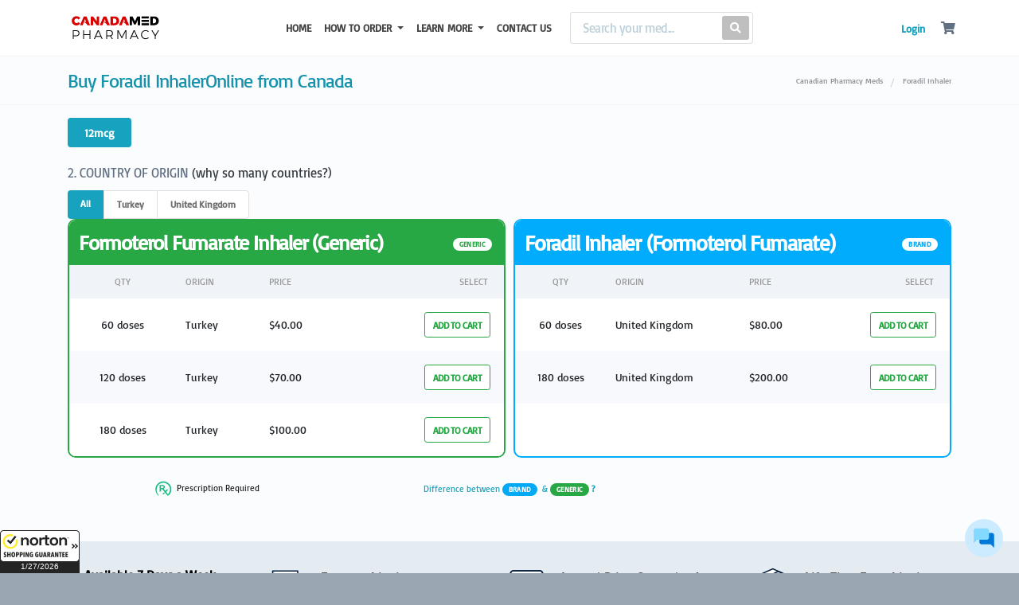

--- FILE ---
content_type: text/html
request_url: https://www.canadamedpharmacy.com/drug/foradil-inhaler
body_size: 51560
content:


		<!DOCTYPE html>
<html dir="ltr" lang="en-US">
<head>
        <meta charset="utf-8">
        <meta name="viewport" content="width=device-width, initial-scale=1, shrink-to-fit=no">
        <meta name="author" content="GSI">
        <meta name="keywords" content="Foradil Inhaler, Formoterol Fumarate, Canadian Pharmacy" />
        <meta name="description" content="Buy Foradil Inhaler (Formoterol Fumarate) brand and generic online from Canada Med Pharmacy, our safe and secure Canadian international prescription service. Your lowest price is guaranteed." />
        <meta name="robots" content="index, follow" />
        <link rel="icon" type="image/png" href="/web_assets/images/favicons/favicon-196x196.png" sizes="196x196">
        <link rel="icon" type="image/png" href="/web_assets/images/favicons/favicon-96x96.png" sizes="96x96">
        <link rel="icon" type="image/png" href="/web_assets/images/favicons/favicon-32x32.png" sizes="32x32">
        <link rel="icon" type="image/png" href="/web_assets/images/favicons/favicon-16x16.png" sizes="16x16">
        <link rel="icon" type="image/png" href="/web_assets/images/favicons/favicon-128.png" sizes="128x128">
        
        <link rel="preconnect" href="https://fonts.gstatic.com/" crossorigin>
            <!-- Global site tag (gtag.js) -->
    <script async src="https://www.googletagmanager.com/gtag/js?id=G-15E9BN51BR"></script>
    <script>
        window.dataLayer = window.dataLayer || [];
        function gtag(){dataLayer.push(arguments);}
        gtag('js', new Date());

        gtag('config', 'G-15E9BN51BR');
    </script>
<!-- Matomo -->

<script>

var _paq = window._paq = window._paq || [];

/* tracker methods like "setCustomDimension" should be called before "trackPageView" */

_paq.push(['trackPageView']);

_paq.push(['enableLinkTracking']);

(function() {

var u="https://hkjhkj.matomo.cloud/";

_paq.push(['setTrackerUrl', u+'matomo.php']);

_paq.push(['setSiteId', '9']);

var d=document, g=d.createElement('script'), s=d.getElementsByTagName('script')[0];

g.async=true; g.src='//cdn.matomo.cloud/hkjhkj.matomo.cloud/matomo.js'; s.parentNode.insertBefore(g,s);

})();

</script>

<!-- End Matomo Code -->


                    <link rel="canonical" href="https://www.canadamedpharmacy.com/drug/foradil-inhaler" />
                                            <style>
                    .col-12,.col-lg-6,.col-md-4{position:relative;width:100%;padding-right:15px;padding-left:15px}b{font-weight:bolder}.col-12,.col-4,.col-lg-6,.col-md-4,.col-md-7{position:relative;width:100%;padding-right:15px;padding-left:15px}.mt-3{margin-top:1rem!important}.footer-links li{list-style:none;padding:0 .3rem}@media (max-width:768px){.noRxAccordion .uspWrapper{display:flex;align-items:center;flex:1 1 auto;justify-content:center;flex-direction:column}}@media only screen and (max-width:991px){.border-sm-bottom{border-bottom:1px solid #dee2e6!important}.modal-dialog-centered{align-items:flex-end}}.navbar .navbar-brand img{width:180px;height:auto}@media (max-width:979px){.navbar{padding:.625rem 1rem}}.productQuantity-Container .medHeaderGeneric .productTitle{color:#000;font-weight:600;font-size:27px;letter-spacing:-1.2px;line-height:1.2}a{-webkit-touch-callout:none}@media (min-width:992px){.navbar-expand-lg .navbar-nav{-ms-flex-direction:row;flex-direction:row;max-width:650px;max-height:70px}}.col-12,.col-lg-4,.col-lg-6,.col-md-4{position:relative;width:100%;padding-right:15px;padding-left:15px}.py-2{padding-top:.5rem!important}::placeholder{color:#bbced8;font-size:1rem;font-weight:400;line-height:1.5}@media (max-width:425px){.d-xs-none{display:none!important}}.strengthWrapper{height:48px!important}@media (min-width:768px){.col-md-4{-ms-flex:0 0 33.333333%;flex:0 0 33.333333%;max-width:33.333333%}.strengthWrapper{height:auto!important}}:root{--blue:#007bff;--indigo:#6610f2;--purple:#6f42c1;--pink:#e83e8c;--red:#dc3545;--orange:#fd7e14;--yellow:#ffc107;--green:#28a745;--teal:#20c997;--cyan:#17a2b8;--white:#fff;--gray:#6c757d;--gray-dark:#343a40;--primary:#007bff;--secondary:#6c757d;--success:#28a745;--info:#17a2b8;--warning:#ffc107;--danger:#dc3545;--light:#f8f9fa;--dark:#343a40;--breakpoint-xs:0;--breakpoint-sm:576px;--breakpoint-md:768px;--breakpoint-lg:992px;--breakpoint-xl:1200px;--font-family-sans-serif:-apple-system,BlinkMacSystemFont,"Segoe UI",Roboto,"Helvetica Neue",Arial,"Noto Sans",sans-serif,"Apple Color Emoji","Segoe UI Emoji","Segoe UI Symbol","Noto Color Emoji";--font-family-monospace:SFMono-Regular,Menlo,Monaco,Consolas,"Liberation Mono","Courier New",monospace}*,::after,::before{box-sizing:border-box}html{font-family:sans-serif;line-height:1.15;-webkit-text-size-adjust:100%}nav,section{display:block}body{margin:0;font-family:-apple-system,BlinkMacSystemFont,"Segoe UI",Roboto,"Helvetica Neue",Arial,"Noto Sans",sans-serif,"Apple Color Emoji","Segoe UI Emoji","Segoe UI Symbol","Noto Color Emoji";font-size:1rem;font-weight:400;line-height:1.5;color:#212529;text-align:left;background-color:#fff}hr{box-sizing:content-box;height:0;overflow:visible}h1,h3{margin-top:0;margin-bottom:.5rem}p{margin-top:0;margin-bottom:1rem}ul{margin-top:0;margin-bottom:1rem}ul ul{margin-bottom:0}b,strong{font-weight:bolder}a{color:#007bff;text-decoration:none;background-color:transparent}img{vertical-align:middle;border-style:none}table{border-collapse:collapse}th{text-align:inherit}label{display:inline-block;margin-bottom:.5rem}button{border-radius:0}button,input{margin:0;font-family:inherit;font-size:inherit;line-height:inherit}[type=button],[type=submit],button{-webkit-appearance:button}[type=button]::-moz-focus-inner,[type=submit]::-moz-focus-inner,button::-moz-focus-inner{padding:0;border-style:none}::-webkit-file-upload-button{font:inherit;-webkit-appearance:button}h1,h3{margin-bottom:.5rem;font-family:inherit;font-weight:500;line-height:1.2;color:inherit}h3{font-size:1.75rem}hr{margin-top:1rem;margin-bottom:1rem;border:0;border-top:1px solid rgba(0,0,0,.1)}.small{font-size:80%;font-weight:400}.container{width:100%;padding-right:15px;padding-left:15px;margin-right:auto;margin-left:auto}@media (min-width:576px){.container{max-width:540px}.form-inline .form-control{display:inline-block;width:auto;vertical-align:middle}}@media (min-width:768px){.container{max-width:720px}}@media (min-width:992px){.d-lg-none{display:none!important}.container{max-width:960px}}@media (min-width:1200px){.container{max-width:1140px}}.row{display:-ms-flexbox;display:flex;-ms-flex-wrap:wrap;flex-wrap:wrap;margin-right:-15px;margin-left:-15px}.col-12,.col-4,.col-lg-4,.col-lg-6,.col-md-4,.col-md-5,.col-md-7{position:relative;width:100%;padding-right:15px;padding-left:15px}.col-4{-ms-flex:0 0 33.333333%;flex:0 0 33.333333%;max-width:33.333333%}.col-12{-ms-flex:0 0 100%;flex:0 0 100%;max-width:100%}@media (min-width:768px){.col-md-4{-ms-flex:0 0 33.333333%;flex:0 0 33.333333%;max-width:33.333333%}.col-md-5{-ms-flex:0 0 41.666667%;flex:0 0 41.666667%;max-width:41.666667%}.col-md-7{-ms-flex:0 0 58.333333%;flex:0 0 58.333333%;max-width:58.333333%}}@media (min-width:992px){.col-lg-4{-ms-flex:0 0 33.333333%;flex:0 0 33.333333%;max-width:33.333333%}.col-lg-6{-ms-flex:0 0 50%;flex:0 0 50%;max-width:50%}}.table{width:100%;margin-bottom:1rem;background-color:transparent}.table td,.table th{padding:.75rem;vertical-align:top;border-top:1px solid #dee2e6}.table thead th{vertical-align:bottom;border-bottom:2px solid #dee2e6}.form-control{display:block;width:100%;height:calc(2.25rem + 2px);padding:.375rem .75rem;font-size:1rem;font-weight:400;line-height:1.5;color:#495057;background-color:#fff;background-clip:padding-box;border:1px solid #ced4da;border-radius:.25rem}.form-control::-ms-expand{background-color:transparent;border:0}.form-control::-webkit-input-placeholder{color:#6c757d;opacity:1}.form-control::-moz-placeholder{color:#6c757d;opacity:1}.form-control:-ms-input-placeholder{color:#6c757d;opacity:1}.form-control::-ms-input-placeholder{color:#6c757d;opacity:1}.btn{display:inline-block;font-weight:400;color:#212529;text-align:center;vertical-align:middle;background-color:transparent;border:1px solid transparent;padding:.375rem .75rem;font-size:1rem;line-height:1.5;border-radius:.25rem}.btn-primary{color:#fff;background-color:#007bff;border-color:#007bff}.btn-secondary{color:#fff;background-color:#6c757d;border-color:#6c757d}.btn-outline-secondary{color:#6c757d;border-color:#6c757d}.btn-sm{padding:.25rem .5rem;font-size:.875rem;line-height:1.5;border-radius:.2rem}.btn-block{display:block;width:100%}.fade:not(.show){opacity:0}.collapse:not(.show){display:none}.dropdown{position:relative}.dropdown-toggle::after{display:inline-block;margin-left:.255em;vertical-align:.255em;content:"";border-top:.3em solid;border-right:.3em solid transparent;border-bottom:0;border-left:.3em solid transparent}.dropdown-menu{position:absolute;top:100%;left:0;z-index:1000;display:none;float:left;min-width:10rem;padding:.5rem 0;margin:.125rem 0 0;font-size:1rem;color:#212529;text-align:left;list-style:none;background-color:#fff;background-clip:padding-box;border:1px solid rgba(0,0,0,.15);border-radius:.25rem}.dropdown-divider{height:0;margin:.5rem 0;overflow:hidden;border-top:1px solid #e9ecef}.dropdown-item{display:block;width:100%;padding:.25rem 1.5rem;clear:both;font-weight:400;color:#212529;text-align:inherit;white-space:nowrap;background-color:transparent;border:0}.dropdown-item:first-child{border-top-left-radius:calc(.25rem - 1px);border-top-right-radius:calc(.25rem - 1px)}.dropdown-item:last-child{border-bottom-right-radius:calc(.25rem - 1px);border-bottom-left-radius:calc(.25rem - 1px)}.nav{display:-ms-flexbox;display:flex;-ms-flex-wrap:wrap;flex-wrap:wrap;padding-left:0;margin-bottom:0;list-style:none}.nav-link{display:block;padding:.5rem 1rem}.nav-pills .nav-link{border-radius:.25rem}.nav-pills .nav-link.active{color:#fff;background-color:#007bff}.tab-content>.tab-pane{display:none}.tab-content>.active{display:block}.navbar{position:relative;display:-ms-flexbox;display:flex;-ms-flex-wrap:wrap;flex-wrap:wrap;-ms-flex-align:center;align-items:center;-ms-flex-pack:justify;justify-content:space-between;padding:.5rem 1rem}.navbar>.container{display:-ms-flexbox;display:flex;-ms-flex-wrap:wrap;flex-wrap:wrap;-ms-flex-align:center;align-items:center;-ms-flex-pack:justify;justify-content:space-between}.navbar-brand{display:inline-block;padding-top:.3125rem;padding-bottom:.3125rem;margin-right:1rem;font-size:1.25rem;line-height:inherit;white-space:nowrap}.navbar-nav{display:-ms-flexbox;display:flex;-ms-flex-direction:column;flex-direction:column;padding-left:0;margin-bottom:0;list-style:none}.navbar-nav .nav-link{padding-right:0;padding-left:0}.navbar-nav .dropdown-menu{position:static;float:none}.navbar-collapse{-ms-flex-preferred-size:100%;flex-basis:100%;-ms-flex-positive:1;flex-grow:1;-ms-flex-align:center;align-items:center}.navbar-toggler{padding:.25rem .75rem;font-size:1.25rem;line-height:1;background-color:transparent;border:1px solid transparent;border-radius:.25rem}.navbar-toggler-icon{display:inline-block;width:1.5em;height:1.5em;vertical-align:middle;content:"";background:center center no-repeat;background-size:100% 100%}@media (max-width:991.98px){.navbar-expand-lg>.container{padding-right:0;padding-left:0}}@media (min-width:992px){.navbar-expand-lg{-ms-flex-flow:row nowrap;flex-flow:row nowrap;-ms-flex-pack:start;justify-content:flex-start}.navbar-expand-lg .navbar-nav{-ms-flex-direction:row;flex-direction:row}.navbar-expand-lg .navbar-nav .dropdown-menu{position:absolute}.navbar-expand-lg .navbar-nav .nav-link{padding-right:.5rem;padding-left:.5rem}.navbar-expand-lg>.container{-ms-flex-wrap:nowrap;flex-wrap:nowrap}.navbar-expand-lg .navbar-collapse{display:-ms-flexbox!important;display:flex!important;-ms-flex-preferred-size:auto;flex-basis:auto}.navbar-expand-lg .navbar-toggler{display:none}}.navbar-light .navbar-brand{color:rgba(0,0,0,.9)}.navbar-light .navbar-nav .nav-link{color:rgba(0,0,0,.5)}.navbar-light .navbar-nav .active>.nav-link{color:rgba(0,0,0,.9)}.navbar-light .navbar-toggler{color:rgba(0,0,0,.5);border-color:rgba(0,0,0,.1)}.navbar-light .navbar-toggler-icon{background-image:url("data:image/svg+xml,%3csvg viewBox='0 0 30 30' xmlns='http://www.w3.org/2000/svg'%3e%3cpath stroke='rgba(0, 0, 0, 0.5)' stroke-width='2' stroke-linecap='round' stroke-miterlimit='10' d='M4 7h22M4 15h22M4 23h22'/%3e%3c/svg%3e")}.breadcrumb{display:-ms-flexbox;display:flex;-ms-flex-wrap:wrap;flex-wrap:wrap;padding:.75rem 1rem;margin-bottom:1rem;list-style:none;background-color:#e9ecef;border-radius:.25rem}.badge{display:inline-block;padding:.25em .4em;font-size:75%;font-weight:700;line-height:1;text-align:center;white-space:nowrap;vertical-align:baseline;border-radius:.25rem}.badge:empty{display:none}.alert{position:relative;padding:.75rem 1.25rem;margin-bottom:1rem;border:1px solid transparent;border-radius:.25rem}.alert-warning{color:#856404;background-color:#fff3cd;border-color:#ffeeba}.list-group{display:-ms-flexbox;display:flex;-ms-flex-direction:column;flex-direction:column;padding-left:0;margin-bottom:0}.list-group-item-action{width:100%;color:#495057;text-align:inherit}.list-group-item{position:relative;display:block;padding:.75rem 1.25rem;margin-bottom:-1px;background-color:#fff;border:1px solid rgba(0,0,0,.125)}.list-group-item:first-child{border-top-left-radius:.25rem;border-top-right-radius:.25rem}.list-group-item:last-child{margin-bottom:0;border-bottom-right-radius:.25rem;border-bottom-left-radius:.25rem}.list-group-item.active{z-index:2;color:#fff;background-color:#007bff;border-color:#007bff}.close{float:right;font-size:1.5rem;font-weight:700;line-height:1;color:#000;text-shadow:0 1px 0 #fff;opacity:.5}button.close{padding:0;background-color:transparent;border:0;-webkit-appearance:none;-moz-appearance:none;appearance:none}.modal{position:fixed;top:0;left:0;z-index:1050;display:none;width:100%;height:100%;overflow:hidden;outline:0}.modal-dialog{position:relative;width:auto;margin:.5rem}.modal.fade .modal-dialog{-webkit-transform:translate(0,-50px);transform:translate(0,-50px)}.modal-dialog-centered{display:-ms-flexbox;display:flex;-ms-flex-align:center;align-items:center;min-height:calc(100% - (.5rem * 2))}.modal-dialog-centered::before{display:block;height:calc(100vh - (.5rem * 2));content:""}.modal-content{position:relative;display:-ms-flexbox;display:flex;-ms-flex-direction:column;flex-direction:column;width:100%;background-color:#fff;background-clip:padding-box;border:1px solid rgba(0,0,0,.2);border-radius:.3rem;outline:0}.modal-header{display:-ms-flexbox;display:flex;-ms-flex-align:start;align-items:flex-start;-ms-flex-pack:justify;justify-content:space-between;padding:1rem;border-bottom:1px solid #e9ecef;border-top-left-radius:.3rem;border-top-right-radius:.3rem}.modal-header .close{padding:1rem;margin:-1rem -1rem -1rem auto}.modal-title{margin-bottom:0;line-height:1.5}.modal-body{position:relative;-ms-flex:1 1 auto;flex:1 1 auto;padding:1rem}.modal-footer{display:-ms-flexbox;display:flex;-ms-flex-align:center;align-items:center;-ms-flex-pack:end;justify-content:flex-end;padding:1rem;border-top:1px solid #e9ecef;border-bottom-right-radius:.3rem;border-bottom-left-radius:.3rem}@media (min-width:576px){.modal-dialog{max-width:500px;margin:1.75rem auto}.modal-dialog-centered{min-height:calc(100% - (1.75rem * 2))}.modal-dialog-centered::before{height:calc(100vh - (1.75rem * 2))}}.bg-white{background-color:#fff!important}.border-bottom-0{border-bottom:0!important}.clearfix::after{display:block;clear:both;content:""}.d-none{display:none!important}.d-inline{display:inline!important}.d-inline-block{display:inline-block!important}.d-block{display:block!important}@media (min-width:768px){.d-md-none{display:none!important}.d-md-inline{display:inline!important}.d-md-block{display:block!important}}@media (min-width:992px){.d-lg-none{display:none!important}.d-lg-block{display:block!important}}.align-items-start{-ms-flex-align:start!important;align-items:flex-start!important}.align-items-center{-ms-flex-align:center!important;align-items:center!important}.float-right{float:right!important}.mt-0{margin-top:0!important}.mb-0{margin-bottom:0!important}.ml-0{margin-left:0!important}.ml-1{margin-left:.25rem!important}.mb-2{margin-bottom:.5rem!important}.mt-3,.my-3{margin-top:1rem!important}.my-3{margin-bottom:1rem!important}.mb-4{margin-bottom:1.5rem!important}.mb-5{margin-bottom:3rem!important}.pb-0{padding-bottom:0!important}.pr-1{padding-right:.25rem!important}.pt-2,.py-2{padding-top:.5rem!important}.pr-2{padding-right:.5rem!important}.py-2{padding-bottom:.5rem!important}.py-3{padding-top:1rem!important}.pr-3{padding-right:1rem!important}.py-3{padding-bottom:1rem!important}.py-4{padding-top:1.5rem!important}.py-4{padding-bottom:1.5rem!important}.p-5{padding:3rem!important}.mr-auto{margin-right:auto!important}.ml-auto{margin-left:auto!important}@media (min-width:576px){.my-sm-0{margin-top:0!important}.my-sm-0{margin-bottom:0!important}.mr-sm-2{margin-right:.5rem!important}}.text-left{text-align:left!important}.text-center{text-align:center!important}.text-white{color:#fff!important}.text-muted{color:#6c757d!important}.fas{-moz-osx-font-smoothing:grayscale;-webkit-font-smoothing:antialiased;display:inline-block;font-style:normal;font-variant:normal;text-rendering:auto;line-height:1}.fa-user:before{content:"\f007"}.fa-shopping-cart:before{content:"\f07a"}.fa-search:before{content:"\f002"}.fas{font-family:"Font Awesome 5 Free";font-weight:900}.modal-header{border-bottom:1px solid rgba(0,0,0,.2)}html{font-family:Basic,sans-serif;line-height:1.15;-webkit-text-size-adjust:100%;-ms-text-size-adjust:100%;background-color:#d4d9de}body{font-synthesis:none;-webkit-font-smoothing:antialiased;-moz-osx-font-smoothing:grayscale;direction:ltr}@media screen and (-ms-high-contrast:active),(-ms-high-contrast:none){.row{width:100%}}#wrapper{position:relative;float:none;width:100%;margin:0 auto;background-color:#fbfcfd;box-shadow:0 0 6px rgba(0,0,0,.15);-moz-box-shadow:0 0 6px rgba(0,0,0,.15);-webkit-box-shadow:0 0 6px rgba(0,0,0,.15);max-width:1600px}.text-muted{color:#78909c!important}:-ms-input-placeholder,::-moz-placeholder,::-webkit-input-placeholder,::placeholder{color:#bbced8;font-size:1rem;font-weight:400;line-height:1.5}::-webkit-input-placeholder{color:#bbced8!important;font-size:1rem;font-weight:400;line-height:1.5}body{font-weight:400;font-style:normal;font-family:Basic,sans-serif;background-color:#e5e8eb}img{max-width:100%}a{color:#17a2bf}h1,h3{font-family:Basic,sans-serif;font-weight:400;font-style:normal;text-transform:none;letter-spacing:-1px;color:#1593ad}h1{font-size:2.5rem}.mimic-h2,.mimic-h3{font-family:Basic,sans-serif;font-weight:400;font-style:normal;text-transform:none;letter-spacing:-1px;color:#1593ad}.mimic-h2{font-size:2rem}.mimic-h3{font-size:1.75rem}.fs_lg{font-size:120%!important}.divcenter{position:relative!important;float:none!important;margin-left:auto!important;margin-right:auto!important}.btn{text-align:center;display:inline-block;position:relative;outline:0;white-space:nowrap;margin:5px;padding:0 22px;font-size:12px;height:40px;line-height:40px;background-color:#17a2bf;color:#fff;font-weight:600;text-transform:uppercase;letter-spacing:.5px;border:none;text-shadow:none}.btn.btn-outline-secondary{background-color:transparent;color:#6c757d;border:1px solid #ccd7e1}button{text-transform:none}button,input{overflow:visible}button.navbar-toggler{border:none;padding:0;width:60px}.linkDark{color:#627083}.navbar .navbar-brand img{width:150px;height:auto}.navbar-light .navbar-nav .nav-link{color:#000;color:#444;font-weight:600;font-size:13px;padding-top:26px;padding-bottom:15px;text-transform:uppercase}.nav-link{display:block;padding:0 1.5rem;font-size:13px;font-weight:600}.navbar-collapse{margin-right:-15px;margin-left:-15px}.navbar-light .navbar-toggler-icon{background-image:none!important}.navbar-light .navbar-toggler-icon:after{content:"MENU";font-size:14px;display:block;margin-top:10px;color:#545454}.navbar-toggler .navbar-toggler-icon{opacity:1}.dropdown-menu{padding:0;overflow:hidden;border-radius:0;margin-top:0;position:static;float:none;margin:0;border-top:2px solid #2a8bf5!important}.dropdown-item{font-size:13px;font-weight:500;padding:.8rem 1.5rem;background-color:#fff;color:#6c7581}.dropdown-divider{margin:0}.navbar-white{border-bottom:1px solid #f5f5f5}.navbar-white .navbar-nav .nav-link{color:#444!important;font-weight:600;font-size:13px;padding-top:26px;padding-bottom:15px;text-transform:uppercase}.search-box .search-btn{position:absolute;right:0;top:4px;margin:0 4px;color:#fff;border-radius:3px;font-size:14px;background-color:#bfbfbf!important;padding:6px 10px 7px;line-height:1.25;height:auto}.search-box{display:block;width:auto;border-radius:3px;padding:0 55px 0 15px;position:relative;background:#fff;border:1px solid #ddd;margin:15px}.form-inline{display:-ms-flexbox;display:flex;-ms-flex-flow:row wrap;flex-flow:row wrap;-ms-flex-align:center;align-items:center}.search-box input[type=text]{border:none;box-shadow:none;display:inline-block;padding:0;background:0 0;height:38px;font-size:14px;font-weight:500;letter-spacing:-.03rem}.navbar-brand{margin-right:auto!important}.navbar{padding:0}.user_cart li{padding:0 15px;position:relative;-webkit-appearance:none}@media (min-width:979.1px){.cart .dropdown-menu{left:auto;right:11%;width:320px}}@media (max-width:979px){li.cart span{left:45px;top:11px}.navbar{padding:.625rem 1rem}.nav-item .nav-link{padding:1rem}.navbar-nav li{background:#fff}.navbar-nav>li:nth-child(odd){background:#f8f9fa}.user_cart li{border-top:1px solid #eee}.user_cart li i{padding:1rem}.dropdown-menu{margin-top:0!important}.navbar-white .navbar-nav .nav-link{padding-top:15px;font-size:.9rem;font-weight:400}}@media (min-width:768px){.mt-md-0{margin-top:0!important}}@media (max-width:425px){.nav-item .nav-link{padding:1rem}.navbar-light .navbar-nav .active>.nav-link{padding:1rem}}ul{padding-inline-start:0}.pageTitleBreadcrumb{border-bottom:1px solid #f5f5f5}.pageTitleBreadcrumb .container{display:flex;align-items:center;overflow:hidden;white-space:nowrap;text-overflow:ellipsis}.pageTitleBreadcrumb .container .pageTitleWraper{display:-webkit-box!important;display:-moz-box!important;display:-webkit-flex!important;display:-ms-flexbox!important;display:flex!important;margin-right:auto!important;padding-right:20px;overflow:hidden;white-space:nowrap;text-overflow:ellipsis;max-width:100%}.pageTitleBreadcrumb .container .pageTitleWraper h1{font-size:24px;margin:0;padding:1rem 0;overflow:inherit;white-space:inherit;text-overflow:ellipsis}.pageTitleBreadcrumb section{margin-left:20px}.pageTitleBreadcrumb .breadcrumb{margin:0;padding:1.15rem 0;display:-webkit-box;display:-moz-box;display:-webkit-flex;display:-ms-flexbox;display:flex;-ms-flex-wrap:nowrap;flex-wrap:nowrap;justify-content:flex-end;float:right;display:-webkit-inline-box!important;display:-ms-inline-flexbox!important;display:inline-flex!important;max-width:40%;font-size:14px;background-color:transparent}.pageTitleBreadcrumb .breadcrumb span:last-child{width:auto;box-sizing:border-box;overflow:hidden;text-overflow:ellipsis}.pageTitleBreadcrumb .breadcrumb span:last-child a{white-space:inherit;overflow:inherit;text-overflow:inherit}.pageTitleBreadcrumb .breadcrumb span:last-child a span{white-space:nowrap;overflow:inherit;text-overflow:inherit}.pageTitleBreadcrumb .breadcrumb a{color:#858b91;font-size:.6rem}.pageTitleBreadcrumb .spacer{padding:.15rem .6rem 0;color:#d4d9dd}::after,::before{box-sizing:border-box}.accordion{border-radius:.5rem;position:relative}.modal h3{color:#6c7684}.modal button span{color:#6c7684}.table tr td{vertical-align:middle}thead{color:#999;font-size:11px}@media (max-width:768px){.pageTitleBreadcrumb .container{display:inherit}.pageTitleBreadcrumb .container .pageTitleWraper{padding-right:0}.pageTitleBreadcrumb .container .pageTitleWraper h1{padding:1rem 0 0;float:left;display:block;width:100%}.pageTitleBreadcrumb .container .breadcrumb{max-width:100%;justify-content:flex-start;float:left;margin:0 0 .2rem .1rem;padding:0}tr td{vertical-align:middle!important}}@-webkit-keyframes spin{0%{-webkit-transform:rotate(0)}100%{-webkit-transform:rotate(720deg)}}@keyframes spin{0%{transform:rotate(0)}100%{transform:rotate(720deg)}}.loader{-webkit-box-sizing:border-box;-moz-box-sizing:border-box;-ms-box-sizing:border-box;box-sizing:border-box;display:inline-block;width:2.5rem;height:2.5rem;margin:auto;border-width:3px;border-style:solid;border-color:rgba(212,217,222,.05) #17a2bf;border-radius:50%;-webkit-animation:9s linear infinite spin;animation:9s linear infinite spin}.buttonLoader{width:1rem!important;height:1rem!important;border-color:#fff #17a2bf;margin-top:12px;margin-left:auto;margin-right:auto}.productQuantity-Container .unitPrice{color:#a1a1a1;white-space:nowrap}.productQuantity-Container .btn-sm{font-size:12px;font-weight:600;padding:10px;line-height:11px;height:32px}.productQuantity-Container .parTitle{color:#627082;margin:0;padding:0 0 10px;display:block;width:100%;font-size:16px;font-weight:400;white-space:nowrap}.productQuantity-Container .strengthWrapper{overflow:hidden;overflow-x:auto;margin:0;-ms-overflow-style:-ms-autohiding-scrollbar;-ms-overflow-style:none;scrollbar-width:none}.productQuantity-Container .strengthWrapper::-webkit-scrollbar{display:none}.productQuantity-Container .strengthWrapper .nav{-ms-flex-wrap:nowrap;flex-wrap:nowrap}.productQuantity-Container .strengthWrapper .nav-link{display:-webkit-box;display:-moz-box;display:-webkit-flex;display:-ms-flexbox;display:flex;-ms-flex-wrap:nowrap;flex-wrap:nowrap;border-radius:0;display:block;padding:.5rem 1rem;font-size:12px;font-weight:600;white-space:nowrap;background-color:#fff;color:#6e6e6e;border:1px solid #dfdfdf;border-right:0}.productQuantity-Container .strengthWrapper .nav-link a{color:#6a84a5}.productQuantity-Container .strengthWrapper .nav-link.active{color:#fff;background-color:#17a2bf;border:0!important}.productQuantity-Container .strengthWrapper .nav-link.active a{color:#fff}.productQuantity-Container .strengthWrapper .nav-link:first-child{border-top-left-radius:.25rem;border-bottom-left-radius:.25rem}.productQuantity-Container .strengthWrapper .nav-link:last-child{border-top-right-radius:.25rem;border-bottom-right-radius:.25rem;border-right:1px solid #dfdfdf}.productQuantity-Container .medHeaderGeneric td{border:0}.productQuantity-Container .medHeaderGeneric .productTitle{color:#000;font-weight:600;font-size:26px;letter-spacing:-1.2px;line-height:1.2}.productQuantity-Container .medHeaderGeneric .productType{vertical-align:top;line-height:2}.productQuantity-Container .medHeaderBrand td{border:0}.productQuantity-Container .medHeaderBrand .productTitle{color:#000;font-weight:600;font-size:27px;letter-spacing:-1.2px;line-height:1.2}.productQuantity-Container .medHeaderBrand .productType{vertical-align:top;line-height:2}.productQuantity-Container .table{background-color:#fff}.productQuantity-Container .table th{text-transform:uppercase;font-weight:400;font-style:10px}.productQuantity-Container .table td,.productQuantity-Container .table th{border:0;margin-bottom:0}.productQuantity-Container .table-product{font-size:14px}.productQuantity-Container .table-product thead tr:nth-child(odd){background-color:#f0f4f9}.productQuantity-Container .table-product tbody tr:nth-child(odd){background-color:#f7f9fc}.productQuantity-Container .table-product .genericBtn{background-color:#fff;border-color:#28a745;color:#28a745;letter-spacing:-.5px}.productQuantity-Container .table-product .brandBtn{background-color:#fff;border-color:#00acfb;color:#00acfb;letter-spacing:-.5px}.horizontal-content{text-align:left;position:relative;--viewport-content:350px;--scroll-duration:0.7;overflow-x:scroll;overflow-y:hidden;-webkit-clip-path:polygon(0% 0%,100% 0%,100% calc(100% - var(--padding-bottom)),0% calc(100% - var(--padding-bottom)));clip-path:polygon(0% 0%,100% 0%,100% calc(100% - var(--padding-bottom)),0% calc(100% - var(--padding-bottom)))}.horizontal-item-container{display:grid;width:-webkit-fit-content;width:-moz-fit-content;width:fit-content}.horizontal-item.nav-link{padding:0!important}.horizontal-item.nav-link a{display:inline-block;padding:.5rem 1.3rem;font-size:110%}.horizontal-item{grid-row:1}@media (max-width:991.9px){#list-tab-QTY{display:flex!important;-webkit-box-orient:horizontal;-webkit-box-direction:normal;-ms-flex-direction:row;flex-direction:row;max-width:250px;text-align:center}#list-tab-QTY .list-group-item{border-radius:0;font-size:13px;font-weight:600}#list-tab-QTY #list-generic-list.active{background-color:#28a745;border-color:#28a745}}.tab-content{overflow:hidden;-webkit-overflow-scrolling:touch;-ms-overflow-style:-ms-autohiding-scrollbar}@media (min-width:992px){.tab-content{display:flex;flex-wrap:nowrap;align-content:space-between;overflow:hidden;-webkit-overflow-scrolling:touch;-ms-overflow-style:-ms-autohiding-scrollbar}#list-tab-QTY{display:none}#list-brand,#list-generic{display:block!important;float:left;max-width:50%;width:50%;border-radius:10px;overflow:hidden}#list-generic{margin-right:5px;border:2px solid #28a746}#list-brand{margin-left:5px;border:2px solid #00acfb}}@media (max-width:375px){.productQuantity-Container .table-product .brandBtn,.productQuantity-Container .table-product .genericBtn{font-size:10px}}@media (max-width:767.9px){.productQuantity-Container .strengthWrapper{padding-bottom:2px;overflow:hidden;overflow-x:auto;-webkit-overflow-scrolling:touch;-ms-overflow-style:-ms-autohiding-scrollbar}}@media (max-width:425px){.strengthWrapper{margin-left:-15px!important;margin-right:-15px!important;padding-left:15px}.removePaddingMobile{padding-left:0;padding-right:0}}.helperText{font-size:11px}span.badge{padding:1px 8px;font-size:9px;margin-right:3px;border-radius:1rem;line-height:14px;font-weight:600;width:auto;letter-spacing:.02rem;text-align:center;color:#fff;vertical-align:middle}span.badge:empty{display:inline-block}span.badge.generic{background-color:#28a745}span.badge.generic:before{content:"GENERIC"}span.badge.brand{background-color:#03a9f4}span.badge.brand:before{content:"BRAND"}@media (min-width:992px){span.badge.generic:before{content:"GENERIC"}span.badge.brand:before{content:"BRAND"}}@media (max-width:374px){td.unitPrice,th.unitPrice{display:none}}.tooltipwrapper{position:relative}.tooltipwrapper .tooltipContent{background-color:#000b1a;color:#fff;border-radius:5px;display:none;position:absolute;z-index:1;font-size:16px;line-height:1.4;padding:1rem;color:#002c50;background:#d94948;margin:auto;opacity:1;background:#e1f5fe;top:40px;left:50%;-webkit-transform:translateX(-50%);-moz-transform:translateX(-50%);transform:translateX(-50%);width:300px}.tooltipwrapper .tooltipContent:after{bottom:100%;left:50%;border:solid transparent;content:" ";height:0;width:0;position:absolute;border-color:transparent;border-bottom-color:#e1f5fe;border-width:10px;margin-left:-10px}.tooltipwrapper .tooltipContent.alignLeft{left:0;-webkit-transform:translateX(0);-moz-transform:translateX(0);transform:translateX(0)}.tooltipwrapper .tooltipContent.alignLeft:after{left:20%}label{position:relative;font-size:15px;font-weight:400;text-transform:none;letter-spacing:normal;color:#1b1b1b}.noRxAccordion{background-color:#b3e5fc;padding:1rem;border-radius:.375rem}.noRxAccordion .uspWrapper{display:flex;align-items:center;flex:1 0 auto;justify-content:center}.noRxAccordion .uspWrapper p{line-height:1.2;color:#010e1d;font-weight:700}.noRxAccordion .noRxAccordionTitle{font-size:1.8rem;font-weight:600;color:#e91e63;letter-spacing:-.6px;line-height:1}.noRxAccordion .noRxAccordionSubTitle{font-size:.9rem;font-weight:600;color:#fff;letter-spacing:-.4px;line-height:1.2}.noRxAccordion .noRxAccordionBody{font-size:1.1rem;line-height:1.4;color:#001a2e}.noRxAccordion .noRxAccordionFooter{display:block;font-size:.8rem;font-weight:400;padding-top:15px;color:#326a95}@media (max-width:768px){.noRxAccordion{padding:1rem;border-radius:.375rem}.noRxAccordion .uspWrapper{display:flex;align-items:center;flex:1 1 auto;justify-content:center;flex-direction:column}}.uspBand__icon{width:auto;height:45px}ul{list-style:none;list-style-position:initial;list-style-image:initial;list-style-type:none}.background-shapes__c8509ffbcff41c9682bbbbaec342625f{grid-area:topleft;height:356px;transform:translate(-60%,0);width:818px;grid-row-start:topleft;grid-column-start:topleft;grid-row-end:topleft;grid-column-end:topleft}@media only screen and (max-width:991px){.border-sm-bottom{border-bottom:1px solid #dee2e6!important}.text-left-smOnly{text-align:left!important}.modal-dialog-centered{align-items:flex-end}}.modal-content{border-radius:10px}.modal-content .modal-title{line-height:1.1;color:#021b38!important}.modal-content .modal-footer{border-radius:10px}.show{opacity:1}
                </style>
            
            <style>
                /** This is a fix to a layout shift present in the navbar */
                @media (min-width: 992px){
                    .navbar-expand-lg .navbar-nav {
                        -ms-flex-direction: row;
                        flex-direction: row;
                        max-width: 700px;
                        max-height: 70px;
                    }
                }
            </style>
            
            <!-- This works like a defer for CSS -->
            <link rel="preload" href="/web_assets/css/bootstrap.min.css" as="style" onload="this.onload=null;this.rel='stylesheet'">
            <noscript>
                <link rel="stylesheet" href="/web_assets/css/bootstrap.min.css">
            </noscript>
            <link rel="preload" href="/web_assets/fontawesome/css/all.min.css" as="style" onload="this.onload=null;this.rel='stylesheet'">
            <noscript>
                <link rel="stylesheet" href="/web_assets/fontawesome/css/all.min.css">
            </noscript>
            <link rel="preload" href="/web_assets/css/pharmacy-custom.min.css" as="style" onload="this.onload=null;this.rel='stylesheet'">
            <noscript>
                <link rel="stylesheet" href="/web_assets/css/pharmacy-custom.min.css">
            </noscript>
            <!-- Owl Carousel 2.3.4 CSS -->
            <!-- <link rel="stylesheet" href="https://cdnjs.cloudflare.com/ajax/libs/OwlCarousel2/2.3.4/assets/owl.carousel.min.css"> -->
                                        <link rel="preload" href="https://www.shopperapproved.com/seal/default.css" as="style" onload="this.onload=null;this.rel='stylesheet'">
                <noscript>
                    <link rel="stylesheet" href="https://www.shopperapproved.com/seal/default.css">
                </noscript>
                     

        
        <title>Buy Foradil Inhaler (Formoterol Fumarate) Online | Certified Canada Pharmacy</title>
    </head>
<body>

<img id="chatImage" style="position: fixed; bottom: 20px; right: 20px; z-index: 1; cursor: pointer; background-color: #ccebff; padding: .4rem; border-radius: 50%; width: 3rem; height: 3rem;" width="42" height="42" onclick="loadChat()" src="/web_assets/images/chat/chat2.svg" alt="Live Chat">
<div id="chatImageLoading" style="position: fixed; bottom: 20px; right: 20px; z-index: 1; cursor: pointer; display: none; width: 3rem; height: 3rem; color:  var(--primary);" class="spinner-border" role="status">
    <span class="sr-only">Loading...</span>
</div>
    <!-- Zendesk Chat Code -->
    <script>
        function loadChat() {
            document.getElementById('chatImage').remove();
            document.getElementById('chatImageLoading').style.display = 'block';

            window.$zopim||(function(d,s){var z=$zopim=function(c){z._.push(c)},$=z.s=
            d.createElement(s),e=d.getElementsByTagName(s)[0];z.set=function(o){z.set.
            _.push(o)};z._=[];z.set._=[];$.async=!0;$.setAttribute("charset","utf-8");
            $.src="https://v2.zopim.com/?5vel7nF5eEW5iAdzlX3oN2x0hyIQU045";z.t=+new Date;$.
            type="text/javascript";e.parentNode.insertBefore($,e)})(document,"script");

            $zopim(function() {
                setTimeout(function() {
                    $zopim.livechat.window.show();
                }, 1000);
                document.getElementById('chatImageLoading').remove();
            });
        }
    </script>
    <!-- Zendesk Chat Code -->

<div id="wrapper" style="overflow: hidden">

<nav class="navbar navbar-expand-lg navbar-white bg-white navbar-light  ">
    <div class="container clearfix" id="header-wrap">
        <a style="height: auto; width: 120px;" class="navbar-brand" href="/">
            <img width="180" height="23" src="/web_assets/images/logo/logo.svg" alt="Canada Med Pharmacy">
        </a>
        <button class="navbar-toggler" type="button" data-toggle="collapse"
            data-target="#navbarSupportedContent" aria-controls="navbarSupportedContent"
            aria-expanded="false" aria-label="Toggle navigation" style="width: 60px; height: auto">
            <span class="navbar-toggler-icon"></span>
        </button>

        <div class="collapse navbar-collapse" id="navbarSupportedContent">
            <ul class="navbar-nav ml-auto mr-auto">
                <li class="nav-item active">
                    <a class="nav-link" href="/">HOME <!-- <span class="sr-only">(current)</span> --></a>
                </li>
                <li class="nav-item dropdown">
                    <a class="nav-link dropdown-toggle" href="#" id="navbarDropdownHowToOrder" role="button"
                        data-toggle="dropdown" aria-haspopup="true" aria-expanded="false">
                        HOW TO ORDER
                    </a>
                    <div class="dropdown-menu" aria-labelledby="navbarDropdownHowToOrder">
                        <a class="dropdown-item" href="/pharmacy-information/order-processing">ORDER PROCESS</a>
                        <div class="dropdown-divider"></div>
                        <a class="dropdown-item" href="/pharmacy-information/place-new-order">PLACE A NEW ORDER</a>
                        <div class="dropdown-divider"></div>
                        <a class="dropdown-item" href="/pharmacy-information/place-refill-order">PLACE A REFILL ORDER</a>
                        <div class="dropdown-divider"></div>
                        <a class="dropdown-item" href="/pharmacy-information/order-status">ORDER STATUS</a>
                        <div class="dropdown-divider"></div>
                        <a class="dropdown-item" href="/pharmacy-information/prescription-drugs">PRODUCTS</a>
                    </div>
                </li>
                <li class="nav-item dropdown">
                    <a class="nav-link dropdown-toggle" href="#" id="navbarDropdownLearnMore" role="button"
                        data-toggle="dropdown" aria-haspopup="true" aria-expanded="false">
                        LEARN MORE
                    </a>
                    <div class="dropdown-menu" aria-labelledby="navbarDropdownLearnMore">
                        <a class="dropdown-item" href="/pharmacy-information/about-us">ABOUT US</a>
                        <div class="dropdown-divider"></div>
                        <a class="dropdown-item" href="/pharmacy-information/patient-safety">PATIENT SAFETY</a>
                        <div class="dropdown-divider"></div>
                        <a class="dropdown-item" href="/pharmacy-information/reviews">REVIEWS</a>
                        <div class="dropdown-divider"></div>
                        <a class="dropdown-item" href="/pharmacy-information/faq">FAQ</a>
                        <div class="dropdown-divider"></div>
                                                    <a class="dropdown-item" href="/pharmacy-information/video-reviews">VIDEO TESTIMONIALS</a>
                            <div class="dropdown-divider"></div>                            
                                                <a class="dropdown-item" href="/pharmacy-information/shipping">SHIPPING</a>
                        <div class="dropdown-divider"></div>
                        <a class="dropdown-item" href="/pharmacy-information/referral-program">REFERRAL PROGRAM</a>
                        <div class="dropdown-divider"></div>
                        <a class="dropdown-item" href="/blog">HEALTH AND WELLNESS JOURNAL</a>
                    </div>
                </li>
                <li class="nav-item">
                    <a class="nav-link" href="/pharmacy-information/contact-us">CONTACT US</a>
                </li>
                <li class="nav-item" id="topsearch">
                    <div class="search-box">
                        <form action="/search-results" class="search-form form-inline my-md-0" method="get">
                            <input class="form-control mr-sm-2" type="text" name="q"
                                id="search_medication" placeholder="Search your med..." aria-label="Search"
                                required="" autocomplete="off">
                            <button class="btn search-btn my-sm-0" type="submit">
                                <i class="fas fa-search"></i>
                            </button>
                        </form>
                    </div>
                </li>
            </ul>
            <div class="header-icon">
                <ul class="navbar-nav user_cart ml-auto">
                                        <li class="nav-item cart" id="userMenuNav">
                       <!--  <i class="fas fa-user" id="dropdownMenuButton_001" data-toggle="dropdown" aria-haspopup="false" 
                        aria-expanded="false" style="color: #1a527b; cursor: pointer;">
                        </i> -->
                        <a href="#" id="loginBtn" style="font-size: 13px;font-weight: 600;white-space: nowrap;padding: 1rem 0;" class="d-none" data-toggle="modal" data-target="#loginModal001">Login</a>
                        <a href="#" style="font-size: 13px;font-weight: 600;white-space: nowrap;padding: 1rem 0;" class="d-none" id="menuBtn" data-toggle="dropdown" aria-haspopup="false" aria-expanded="false">My Account</a>
                        <ul class="dropdown-menu" aria-labelledby="menuBtn" id="menuDropDown" style="user-select: text;">
                            <a class="dropdown-item" href="/dashboard">DASHBOARD</a>
                            <a class="dropdown-item" href="/refill">REFILL ORDER</a>
                            <a class="dropdown-item" href="/order-history">ORDER HISTORY</a>
                            <div class="dropdown-divider"></div>
                            <a class="dropdown-item" href="/logout">LOGOUT</a>
                        </ul>
                    </li>

                                        <!-- <li class="nav-item">
                        <a href="/my-account" class="linkDark" data-toggle="modal" data-target="#loginModal001"><i class="fas fa-user"></i>
                            <span class="logoutLink mr-auto ml-0 d-lg-none d-xl-none">(Login)</span></a>
                    </li> -->
                                        <li class="nav-item">
                        <a href="/cart" class="linkDark"><i class="fas fa-shopping-cart"></i></a>
                    </li>
                    
                </ul>
            </div>

            
        </div>
    </div>
</nav>

<script>
    document.addEventListener('DOMContentLoaded', function() {
        $('#loginBtn').removeClass('d-block d-md-inline');
        $('#menuBtn').removeClass('d-block d-md-inline');
        $('#loginBtn').addClass('d-none');
        $('#menuBtn').addClass('d-none');
        $('#userMenuNav').after(`<span id="loginLoader" class="loader xs"></span>`);
        $.ajax({
            url: '/webservice.php',
            method: 'POST',
            data: {
                postaction: 'checkUserAuthenticationAJAX'
            },
            success: function(d) {
                $('#loginLoader').remove();
                let jsonData = JSON.parse(d);
                if(jsonData.authenticated) {
                    $('#loginBtn').removeClass('d-block d-md-inline');
                    $('#loginBtn').addClass('d-none');
                    $('#menuBtn').removeClass('d-none');
                    $('#menuBtn').addClass('d-block d-md-inline');
                    $('#menuDropDown').removeClass('d-none');
                } else {
                    $('#loginBtn').removeClass('d-none');
                    $('#loginBtn').addClass('d-block d-md-inline');
                    $('#menuBtn').addClass('d-none');
                    $('#menuBtn').removeClass('d-block d-md-inline');
                    $('#menuDropDown').addClass('d-none');
                }
            }, 
            error: function(e) {

            }
        })
    })
</script>

<section class="">
    <nav aria-label="breadcrumb" class="pageTitleBreadcrumb" id="pageTitleBreadWrapper">
        <div class="container clearfix">
        <span class="pageTitleWraper">
                                        <h1>Buy Foradil InhalerOnline from Canada</h1>
                                            </span>
        
	<section itemscope itemtype="https://schema.org/BreadcrumbList" class="breadcrumb" id="breadcrumbSection">
			<span itemprop="itemListElement" itemscope itemtype="https://schema.org/ListItem">
				<a itemtype="https://schema.org/Thing" itemprop="item" title="Canadian Pharmacy Meds" href="https://www.canadamedpharmacy.com">
					<span itemprop="name">Canadian Pharmacy Meds</span>
				</a>
				<meta itemprop="position" content="1">
			</span> <span class="spacer">/</span>  
			<span itemprop="itemListElement" itemscope itemtype="https://schema.org/ListItem">
			<a itemtype="https://schema.org/Thing" itemprop="item" href="https://www.canadamedpharmacy.com/drug/foradil-inhaler">
			<span itemprop="name"  id="breadcrumbCurrentPage">Foradil Inhaler</span>
			</a>
			<meta itemprop="position" content="2">
			</span>   
	</section>        </div>
    </nav>
</section>

         
        
        <script type="application/ld+json">
            { "@context" : "http://schema.org",
                "@type" : "WebSite",
                "name" : "Canada Med Pharmacy - Canadian Pharmacy",
                "url" : "https://www.canadamedpharmacy.com",
                "potentialAction": {
                  "@type": "SearchAction",
                  "target": "https://www.canadamedpharmacy.com/search-results.php?q={q}",
                  "query-input": "required name=q"
                }
            }
        </script>

<style>
    .card-columns-shorter { 
        column-count: 1 !important;
    }
</style>



<!-- bFoundresults -->
<style>

.showOnMobile {
  height: 10px;
}

.strengthWrapper {
	height: 48px !important;
}

.productbody li {
	text-indent: 15px;
}

.priceChangePopupWrapperOut {
	position: fixed;
	transition: .5s;
	left: -500px;
}

.priceChangePopupWrapperIn  {
	position: fixed;
    transition: .5s;
    left: 0;
}

@media (min-width: 768px){
	.showOnMobile {
		display: none !important;
	}

	.strengthWrapper {
		height: auto !important;
	}
}

</style>

<!-- Your Lowest Price, Guaranteed + Packaging-->
 


<section class=" mt-3">
    <div class="container productQuantity-Container fullwidth-mobile notopmargin clearfix">
 
        <div class="row ">
            <!-- Strength DIV -->
            <div class="col-12 tabs clearfix helperText tooltipwrapper pb-0">
                <!-- Strength tabs div -->
                <div class="horizontal-content strengthWrapper">
                    <div class="horizontal-item-container nav nav-pills" style="cursor: pointer;">
                                                                                <div class="horizontal-item nav-link  active" onclick="$('.selectStrengthClass').removeClass('active'); selectStrength('12mcg');selectCountry('12mcg');$(this).addClass('active');return false;">  <a class="fs_lg" href="#" onclick="return false;">12mcg</a></div>                                            </div>
                </div>
                <!-- Below strength tabs div -->
                <div class="helperText tooltipwrapper d-inline-block">
                    <p class="parTitle tooltipTrigger py-2">
                                            </p>
                                    </div>
            </div>
            <!-- Strength DIV END -->

            <!-- Show Product Origin -->
            <div class="col-12 col-lg-6 tabs clearfix">
                                    <p class="parTitle">
                        <span class="text-uppercase">2. Country of Origin</span>
                        <a class="text-dark" href="#" data-toggle="modal" data-target="#kill_KnowledgeGap" onclick="answerQuestionModals('0','Country of Origin'); return false;">(why so many countries?)</a>
                    </p>
                    <div class="countryWrapper">
                        <nav class="nav nav-pills">
                                                    <a class="nav-link countries-available all-countries active" href="#" data-strength='["12mcg"]' onclick="selectCountryProduct('all'); return false;">All</a>
                                                            <a class="nav-link countries-available " href="#" data-strength='["12mcg"]' onclick="selectCountryProduct('Turkey'); return false;" >Turkey</a>
                                                            <a class="nav-link countries-available " href="#" data-strength='["12mcg"]' onclick="selectCountryProduct('United Kingdom'); return false;" >United Kingdom</a>
                                                                            </nav>
                    </div>
                            </div>
            <!-- Show Product Origin END -->


            <div class="tabs col-12 tabs clearfix" id="tab-2">
                <!--Quantity Tabs-->
                <div class="row">
                    <div class="col-12 border-sm-bottom">
                        <div class="list-group" id="list-tab-QTY" role="tablist">
                                                            <a class="list-group-item list-group-item-action active" id="list-generic-list" data-toggle="tab" href="#list-generic" role="tab" aria-controls="list-generic">GENERIC</a>                                                            <a class="list-group-item list-group-item-action border-bottom-0" id="list-brand-list" data-toggle="tab" href="#list-brand" role="tab" aria-controls="list-brand">BRAND</a>
                                                    </div>
                    </div>
                    <div class="col-12 removePaddingMobile border-sm-bottom">
                        <div class="tab-content" id="nav-tabContent">
                                                                <div class="tab-pane bg-white show active" id="list-generic" role="tabpanel" aria-labelledby="list-generic-list">
                                        <table class="table mb-0">
                                            <tbody>
                                                <tr class="medHeaderGeneric">
                                                    <td valign="top">
                                                        <span class="productTitle">
                                                            Formoterol Fumarate Inhaler (Generic)                                                        </span>
                                                    </td>
                                                    <td class="productType" align="right">
                                                        <span style="cursor: pointer;color: #28a745;" data-toggle="modal" data-target="#generic_vs_brandModal" class="badge generic bg-white"></span>
                                                    </td>
                                                </tr>
                                            </tbody>
                                            <!-- Drug Reviews -->
                                                                                        <!-- ./ Drug Reviews -->
                                        </table>

                                        
                                                                                    <div class="table-based-on-strength" id="tableBasedOnStrengthGeneric12mcg">
                                                <table class="table table-product mb-0 generic-table mb-0 strengthtable strength12mcg" >
                                                    <thead style="color:#999; font-size:12px;">
                                                        <tr>
                                                            <th class="text-center">QTY</th>
                                                                                                                            <th>Origin</th>
                                                                                                                        <th>Price</th>
                                                                                                                        <th style="text-align: right;padding-right: 20px;">Select</th>
                                                        </tr>
                                                    </thead>
                                                    <tbody>
                                                        <tr id="no_meds_p_generic12mcg" class="d-none no_meds_p_generic">
                                                            <td colspan="5" class="text-center text-muted py-3">No medication available for the selected combination</td>
                                                        </tr>
                                                                                                                    <tr class="allproducts" data-country="Turkey" data-drug-type="generic" data-dosage="12mcg">
                                                                <td class="text-center" onclick="addToCart(1627298);" style="cursor: pointer;">
                                                                    60 doses                                                                </td>
                                                                                                                                <td onclick="addToCart(1627298);" style="cursor: pointer;">
                                                                    Turkey                                                                </td>
                                                                                                                                <td class="productPrice" onclick="addToCart(1627298);" style="cursor: pointer;">
                                                                    $40.00                                                                </td>
                                                                                                                                <td align=right class="buttonCell">
                                                                    <button  class="btn btn-outline-secondary btn-sm genericBtn" rel="nofollow" onclick="addToCart(1627298);" >
                                                                        ADD TO CART                                                                    </button>
                                                                </td>
                                                            </tr>                            
                                                            
                                                                                                                    <tr class="allproducts" data-country="Turkey" data-drug-type="generic" data-dosage="12mcg">
                                                                <td class="text-center" onclick="addToCart(1627299);" style="cursor: pointer;">
                                                                    120 doses                                                                </td>
                                                                                                                                <td onclick="addToCart(1627299);" style="cursor: pointer;">
                                                                    Turkey                                                                </td>
                                                                                                                                <td class="productPrice" onclick="addToCart(1627299);" style="cursor: pointer;">
                                                                    $70.00                                                                </td>
                                                                                                                                <td align=right class="buttonCell">
                                                                    <button  class="btn btn-outline-secondary btn-sm genericBtn" rel="nofollow" onclick="addToCart(1627299);" >
                                                                        ADD TO CART                                                                    </button>
                                                                </td>
                                                            </tr>                            
                                                            
                                                                                                                    <tr class="allproducts" data-country="Turkey" data-drug-type="generic" data-dosage="12mcg">
                                                                <td class="text-center" onclick="addToCart(1627300);" style="cursor: pointer;">
                                                                    180 doses                                                                </td>
                                                                                                                                <td onclick="addToCart(1627300);" style="cursor: pointer;">
                                                                    Turkey                                                                </td>
                                                                                                                                <td class="productPrice" onclick="addToCart(1627300);" style="cursor: pointer;">
                                                                    $100.00                                                                </td>
                                                                                                                                <td align=right class="buttonCell">
                                                                    <button  class="btn btn-outline-secondary btn-sm genericBtn" rel="nofollow" onclick="addToCart(1627300);" >
                                                                        ADD TO CART                                                                    </button>
                                                                </td>
                                                            </tr>                            
                                                            
                                                         
                                                    </tbody>
                                                </table>                                             
                                            </div>
                                        
                                                                            </div>

                                                                    <div class="tab-pane bg-white " id="list-brand" role="tabpanel" aria-labelledby="list-brand-list">
                                        <table class="table mb-0">
                                            <tbody>
                                                <tr class="medHeaderBrand">
                                                    <td valign="top">
                                                        <span class="productTitle">
                                                            Foradil Inhaler (Formoterol Fumarate)                                                        </span>
                                                    </td>
                                                    <td class="productType" align="right">
                                                        <a href="#" data-toggle="modal" data-target="#generic_vs_brandModal">
                                                            <span style="cursor: pointer;color: #03a9f4;" class="badge brand bg-white"></span>
                                                        </a>
                                                    </td>
                                                </tr>
                                            </tbody>
                                            <!-- Drug Reviews -->
                                                                                        <!-- ./ Drug Reviews -->
                                        </table>

                                        
                                                                                <div class="table-based-on-strength" id="tableBasedOnStrengthBrand12mcg">
                                            <table class="table table-product brand-table mb-0 strengthtable strength12mcg" >
                                                <thead style="color:#999; font-size:12px;">
                                                    <tr>
                                                        <th class="text-center">QTY</th>
                                                                                                                    <th>Origin</th>
                                                                                                                <th>Price</th>
                                                                                                                <th style="text-align: right;padding-right: 20px;">Select</th>
                                                    </tr>
                                                </thead>
                                                <tbody>
                                                    <tr id="no_meds_p_brand12mcg" class="no_meds_p_brand d-none" data-country="Turkey" data-drug-type="brand">
                                                        <td colspan="5" class="text-center text-muted py-3">
                                                            No medication available for the selected combination
                                                        </td>
                                                    </tr>
                                                                                                            <tr class="allproducts" data-country="United Kingdom" data-drug-type="brand" data-dosage="12mcg">
                                                            <td class="text-center" onclick="addToCart(34519);" style="cursor: pointer;">
                                                                60 doses                                                            </td>
                                                                                                                        <td onclick="addToCart(34519);" style="cursor: pointer;">
                                                                United Kingdom                                                            </td>
                                                                                                                        <td class="productPrice" onclick="addToCart(34519);" style="cursor: pointer;">
                                                                $80.00                                                            </td>
                                                                                                                        <td align=right class="buttonCell">
                                                                <button  class="btn btn-outline-secondary btn-sm genericBtn" rel="nofollow" onclick="addToCart(34519);" >
                                                                    ADD TO CART                                                                </button>
                                                            </td>						  
                                                        </tr>
                                                                                                            <tr class="allproducts" data-country="United Kingdom" data-drug-type="brand" data-dosage="12mcg">
                                                            <td class="text-center" onclick="addToCart(35822);" style="cursor: pointer;">
                                                                180 doses                                                            </td>
                                                                                                                        <td onclick="addToCart(35822);" style="cursor: pointer;">
                                                                United Kingdom                                                            </td>
                                                                                                                        <td class="productPrice" onclick="addToCart(35822);" style="cursor: pointer;">
                                                                $200.00                                                            </td>
                                                                                                                        <td align=right class="buttonCell">
                                                                <button  class="btn btn-outline-secondary btn-sm genericBtn" rel="nofollow" onclick="addToCart(35822);" >
                                                                    ADD TO CART                                                                </button>
                                                            </td>						  
                                                        </tr>
                                                                                                        
                                                </tbody>
                                            </table>
                                        </div>

                                        
                                        
                                    </div>
                                                        </div>	
                    </div>
                </div>
                <!--End of Quantity Tabs-->
            </div>
        </div>
        <!--container end-->
    </div>
</section>





<section class="mb-5">
    <div class=" container clearfix">
        <div class="row align-items-center mt-3">

            <div class="col-12 col-lg-4 fullwidth-mobile clearfix infoHolder py-2 text-center text-left-smOnly  border-sm-bottom">
                <span class="helperText tooltipwrapper">
                    <span class="tooltipTrigger">
                        <img loading="lazy" src="/web_assets/images/icons/icon-rx.svg" alt="Canada Med Pharmacy" width="20" height="20">
                        <span class="ml-1">Prescription Required</span>
                    </span>
                    <div class="tooltipContent alignLeft text-left">IMPORTANT NOTE: A valid Prescription is required to be mailed or faxed to complete this order. I acknowledge that I will need to be contacted to complete a health profile before my order is shipped.
                    </div>
                </span>
            </div>
            <div class="col-12 col-lg-4 fullwidth-mobile py-2 clearfix text-center text-left-smOnly border-sm-bottom">
                <span class="helperText"><a href="#" data-toggle="modal" data-target="#generic_vs_brandModal">Difference between <span class="badge brand hideon_xl"></span> & <span class="badge generic hideon_xl"></span><strong>?</strong></a></span>
            </div>
            
        </div>
            </div>
</section>



<section class="mb-5" style="background-color: #e4ebf1;">
    <div class="container-fluid removePaddingMobile py-3 px-0">
        <div class="uspBand scrollbar-hidden" aria-label="Selling points">
            <a href="tel:1-877-248-1511" onclick="callTollFreeUSP();" class="uspBand__link stretched-link">
                <img loading="lazy" width="62" height="45" class="uspBand__icon" src="/web_assets/images/products/icon_usp_06.svg" alt="">
                <div class="uspBand__content">
                    <span class="mb-0">
                        <span class="uspBand__title">Available 7 Days a Week</span>
                    </span>
                    <p class="uspBand__description mb-0 text-dark">1-877-248-1511</p>
                </div>
            </a>
            <div>
                <img loading="lazy" width="62" height="45" class="uspBand__icon" src="/web_assets/images/products/icon_usp_01.svg" alt="">
                <div class="uspBand__content">
                    <span class="mb-0">
                        <span class="uspBand__title">Express shipping</span>
                    </span>
                    <p class="uspBand__description mb-0 small">May be available upon request</p>
                </div>
            </div>
            <div>
                <img loading="lazy" width="62" height="45" class="uspBand__icon" src="/web_assets/images/products/icon_usp_02.svg" alt="">
                <div class="uspBand__content">
                    <span class="mb-0">
                        <span class="uspBand__title">Lowest Price, Guaranteed</span>
                    </span>
                    <p class="uspBand__description mb-0 small">match price or beat it by 10% *</p>
                </div>
            </div>
            <div>
                <img loading="lazy" width="62" height="45" class="uspBand__icon" src="/web_assets/images/products/icon_usp_03.svg" alt="">
                <div class="uspBand__content">
                    <span class="mb-0">
                        <span class="uspBand__title">Life-Time Free shipping</span>
                    </span>
                    <p class="uspBand__description mb-0 small">Find out if you're eligible!</p>
                </div>
            </div>
        </div>
    </div>
</section>

<section>
    <div class="container">
        <div class="row align-items-center">
            <div class="col-12 col-md-12 col-lg-6">
                <div class="card border-0 bg-transparent">
                    <div class="card-body">
                        <span class="d-block list-accordion">
                            <ul class="mb-0">
                                                                <li>Delivery time is between <b>8-14 business
                                        days.</b></li>
                                <li><b>Express shipping</b> may be available upon request</li>
                            </ul>
                        </span>
                    </div>
                </div>
            </div>
                            <div class="col-12 col-md-12 col-lg-6 text-center">
                    <div class="_GUARANTEE_Kicker_Container">
                        <span id="Kicker Custom Minimal2_1" name="Kicker Custom Minimal2" type="Kicker Custom Minimal2" role="button" aria-label="All purchases made on this site are protected by Norton Shopping Guarantee" oncontextmenu="return false;" data-pin-no-hover="true" data-pin-nopin="true" style="display: none; cursor: pointer;">    
                            <img loading="lazy" src="https://guarantee-cdn.com/Web/Seal/si.aspx?s=968348300&amp;p=11&amp;t=a&amp;TS=b277g&amp;R=0&amp;x=" oncontextmenu="return false;" data-pin-no-hover="true" data-pin-nopin="true" style="border:0;margin:0;padding:0;visibility:inherit;" alt="Norton Shopping Guarantee" width="100px"  height="54px">  
                        </span>
                    </div>
                </div>
                    </div>
    </div>
</section>







<section class="productDescriptionWrapper">
	<div class="container clearfix">
		<div class="row align-items-start">
		            <div class="col-12 col-md-8 col-lg-8 py-5">
                                    <div class="accordion divcenter mxw-8 my-5" id="accordionExe">
                                                <div class="mb-0">
                            <div class="accoHeader pt-3 pb-2" role="button" id="headingOne" data-toggle="collapse" data-target="#collapse_01" aria-expanded="true" aria-controls="collapse_01">
                                <h2 class="mb-2">Description</h2>
                            </div>
                            <div id="collapse_01" class="collapse show" aria-labelledby="headingOne" data-parent="#accordionExe">
                                <div class="accoBody row">
                                    <div class="col-12 col-md-10 productbody">
                                        <h3>What is Foradil Inhaler?</h3>
<p>Foradil Inhaler (Formoterol) is a long-acting bronchodilator used as a long-term (maintenance) treatment to prevent or decrease wheezing and trouble breathing caused by asthma or ongoing lung disease (chronic obstructive pulmonary disease-COPD, which includes chronic bronchitis and emphysema). It should only be used long-term if your asthma symptoms are not controlled by your other asthma medications (such as inhaled corticosteroids). Formoterol must not be used alone to treat asthma. (See also Warning section.) It works in the airways by relaxing muscles and opening air passages to improve breathing. Controlling symptoms of breathing problems can decrease time lost from work or school. This drug is also used to prevent breathing difficulties brought on by exercise (exercise-induced bronchospasm-EIB). This medication should not be used for a severe/sudden asthma attack. For sudden attacks of asthma, use your quick-relief inhaler as prescribed. This medication is not a substitute for inhaled or oral corticosteroids (e.g., beclomethasone, fluticasone, prednisone). This medication should be used along with another controller-type asthma medication (such as inhaled corticosteroids). However, it should not be used with other long-acting beta-agonist inhalers (such as arformoterol, salmeterol) because doing so may increase your risk for side effects. It is recommended that children and teenagers, who need to use formoterol to treat their asthma, should use a combination formoterol/budesonide product. Check with your child's doctor to see if this product is the right product for your child.</p>                                                                            </div>
                                </div>
                            </div>
                        </div>

                        
                        <div class="mb-0">
                            <div class="accoHeader pt-3 pb-2" role="button" id="headingTwo" data-toggle="collapse" data-target="#collapse_02" aria-expanded="false" aria-controls="collapse_02">
                                <h2 class="mb-2">Directions</h2>
                            </div>
                            <div id="collapse_02" class="collapse show" aria-labelledby="headingTwo" data-parent="#accordionExe">
                                <div class="accoBody row">
                                    <div class="col-12 col-md-10 productbody">
                                        <p>Always read the patient information and instructions carefully before using this medication.</p>
<ul>
<li>Inhaled formoterol is used to prevent asthma or COPD attacks. It is not used to relieve an attack that has already started. For relief of an asthma or COPD attack that has already started, you should use another medicine. If you do not have another medicine to use, or if you have any questions about this, check with your doctor.</li>
<li>Foradil is usually given 2 times a day, about 12 hours apart. Follow your doctor's dosing instructions very carefully.</li>
<li>Any child using Foradil should be supervised by an adult while using this medicine. The Foradil Aerolizer inhalation device is not to be used with a spacer.</li>
<li>Use this medicine regularly to get the most benefit. Get your prescription refilled before you run out of medicine completely.</li>
<li>Store this medicine at room temperature away from moisture and heat. Keep all capsules in their original packaging until you are ready to use a dose.</li>
</ul>                                                                            </div>
                                </div>
                            </div>
                        </div>

                        
                        <div class="mb-0">
                            <div class="accoHeader pt-3 pb-2" role="button" id="headingThree" data-toggle="collapse" data-target="#collapse_03" aria-expanded="true" aria-controls="collapse_03">
                                <h2 class="mb-2">Cautions</h2>
                            </div>
                            <div id="collapse_03" class="collapse show" aria-labelledby="headingThree" data-parent="#accordionExe">
                                <div class="accoBody row">
                                    <div class="col-12 col-md-10 productbody">
                                        <p>Make sure to tell your doctor and pharmacist:</p>
<ul>
<li>If you have any drug allergies.</li>
<li>Which other prescription and non-prescription medications you currently take.</li>
<li>Your medical history, especially of: heart disease (e.g., irregular heartbeat, angina), high blood pressure, overactive thyroid (hyperthyroidism), seizures, diabetes, metabolism problems (e.g., ketoacidosis), swelling of an artery (aneurysm), a certain tumor of the adrenal gland (pheochromocytoma).</li>
</ul>
<p>Also be aware that:</p>
<ul>
<li>Formoterol may cause a condition that affects the heart rhythm (QT prolongation). QT prolongation can rarely cause serious (rarely fatal) fast/irregular heartbeat and other symptoms (such as severe dizziness, fainting) that need medical attention right away.</li>
<li>The risk of QT prolongation may be increased if you have certain medical conditions or are taking other drugs that may cause QT prolongation. Before using formoterol, tell your doctor or pharmacist of all the drugs you take and if you have any of the following conditions: certain heart problems (heart failure, slow heartbeat, QT prolongation in the EKG), family history of certain heart problems (QT prolongation in the EKG, sudden cardiac death).</li>
<li>Low levels of potassium or magnesium in the blood may also increase your risk of QT prolongation. This risk may increase if you use certain drugs (such as diuretics/"water pills") or if you have conditions such as severe sweating, diarrhea, or vomiting. Talk to your doctor about using formoterol safely.</li>
<li>This drug may make you dizzy. Alcohol or marijuana (cannabis) can make you more dizzy. Do not drive, use machinery, or do anything that needs alertness until you can do it safely. Limit alcoholic beverages. Talk to your doctor if you are using marijuana (cannabis).</li>
<li>Before having surgery, tell your doctor or dentist about all the products you use (including prescription drugs, nonprescription drugs, and herbal products).</li>
<li>Older adults may be more sensitive to the side effects of this drug, especially QT prolongation (see above).</li>
<li>During pregnancy, this medication should be used only when clearly needed. Discuss the risks and benefits with your doctor. It is not known if this drug passes into breast milk. Consult your doctor before breast-feeding.</li>
</ul>
<p>&emsp;</p>                                                                            </div>
                                </div>
                            </div>
                        </div>
                                                <div class="mb-0">
                            <div class="accoHeader pt-3 pb-2" role="button" id="headingFour" data-toggle="collapse" data-target="#collapse_04" aria-expanded="true" aria-controls="collapse_04">
                                <h2 class="mb-2">Side Effects</h2>
                            </div>
                            <div id="collapse_04" class="collapse show" aria-labelledby="headingFour" data-parent="#accordionExe">
                                <div class="accoBody row">
                                    <div class="col-12 col-md-10 productbody">
                                        <p>Common side-effects may include but are not limited to:</p>
<ul>
<li>Shakiness (tremor), nausea, headache, dizziness, nervousness, dry mouth, stomach upset, tiredness, trouble sleeping, or hoarseness.</li>
<li>To relieve dry mouth, suck on (sugarless) hard candy or ice chips; chew (sugarless) gum, drink water, or use a saliva substitute.</li>
</ul>
<p>Contact your doctor if you experience any of the following side-effects:</p>
<ul>
<li>This medication may raise your blood pressure. Check your blood pressure regularly and tell your doctor if the results are high.</li>
<li>Tell your doctor right away if any of these unlikely but serious side effects occur: fast breathing, muscle weakness/cramping, fast/pounding/irregular heartbeat, increased thirst/urination.</li>
<li>Seek immediate medical attention if any of these rare but very serious side effects occur: chest pain, severe dizziness, fainting.</li>
<li>Any symptoms of a serious allergic reaction, including: dizziness, rash, itching/swelling (especially of the face/tongue/throat), trouble breathing.</li>
<li>Rarely, formoterol can cause a worsening of breathing problems (paradoxical bronchospasm) that may be life-threatening. If this occurs, immediately seek medical attention.</li>
</ul>                                                                            </div>
                                </div>
                            </div>
                        </div>
                                                <div class="mb-0">
                            <div role="button" class="accoHeader pt-3 pb-2 border-bottom-0" id="headingFive" data-toggle="collapse" data-target="#collapse_05" aria-expanded="true" aria-controls="collapse_05">
                                <h2 class="mb-2">FAQs</h2>
                            </div>
                            <div id="collapse_05" class="collapse show" aria-labelledby="headingFive" data-parent="#accordionExe">
                                <div class="accoBody row">
                                    <div class="col-12 col-md-10 productbody">
                                        <p class="MsoNormal"><span style="font-family: 'Tahoma','sans-serif';"><strong>Q: What happens if I miss a dose?</strong></span></p>
<p class="MsoNormal"><span style="font-family: 'Tahoma','sans-serif';">A: Use the missed dose as soon as you remember. Skip the missed dose if it is almost time for your next scheduled dose. Do not use extra medicine to make up the missed dose.</span></p>
<p class="MsoNormal"><span style="font-family: 'Tahoma','sans-serif';"><strong>Q: What should I avoid while using Foradil?</strong></span></p>
<p class="MsoNormal"><span style="font-family: 'Tahoma','sans-serif';">A: Do not use a second form of formoterol (Bevespi, Dulera, Symbicort) or other long-acting inhaled bronchodilator unless your doctor tells you to. This includes arformoterol (Brovana), indacaterol (Arcapta), olodaterol (Striverdi, Stiolto Respimat), salmeterol (Advair, Serevent), or vilanterol (Breo Ellipta, Anoro Ellipta).</span></p>                                                                            </div>
                                </div>
                            </div>
                        </div>
                                            </div>
                
                            </div>
		
        <div class="col-12 col-md-4 col-lg-4 pt-5 mt-3">

            <a href="tel:1-877-248-1511" class="d-block" data-toggle="tooltip" data-placement="bottom" title="" data-original-title="Click to Call">
                <div class="center divcenter py-3 py-md-4">
                    <div class="card-body row align-items-center">
                        <div class="col-12 center">
                            <img loading="lazy" class="ml-auto mr-auto mb-5" src="/web_assets/images/illustrations/call-to-complete.svg" width="120" height="138" alt="Call To Complete">
                        </div>
                        <div class="col-12 col-md-auto">
                            <p style="font-weight: 600; color: #0f99be !important; letter-spacing: -1.5px !important;" class="mimic-h4 card-title mb-3">Need Help?<br>Call Our CareTeam</p>
                            <div class="card-Number mb-0" style="color: #d14010;">1-877-248-1511</div>
                            <p class="text-muted" style="color: #6a84a5 !important;">Our CareTeam Member will guide you to complete your order</p>
                        </div>
                    </div>
                </div>
            </a>
        </div>

		</div>
	</div>
</section>

        <section class="section" style="background-color: #ecf6f9;">
            <div class="container pt-5 mb-0">
                <div class="heading-block center divcenter mxw-8">
                    <h2 class="">Hear From People Like You</h2>
                    <span class="">Don't just take our word, listen to real customers whose lives have changed for the better.</span>
                </div>
            </div>
            <div class="container pt-5 videoReview pharmacyReview_x">
                <div class="row">
                    <div class="col-12">
                        <div class="card-columns" id="video-review-column">
                            <a href="#" class="position-relative" data-toggle="modal" data-target="#videoReviewModal0">	<div class="card">		<div class="videoReviewImg"><picture ><source width="480" media="(max-width: 480px)" srcset="https://res.cloudinary.com/dnj6kk7gn/image/upload/w_480,c_scale,f_auto,q_auto/img/cmp/Vicky-NorthCarolina_Edited.webp"><source width="768" media="(max-width: 768px) and (min-width: 481px)" srcset="https://res.cloudinary.com/dnj6kk7gn/image/upload/w_768,c_scale,f_auto,q_auto/img/cmp/Vicky-NorthCarolina_Edited.webp"><source width="1024" media="(max-width: 1024px) and (min-width: 769px)" srcset="https://res.cloudinary.com/dnj6kk7gn/image/upload/w_1024,c_scale,f_auto,q_auto/img/cmp/Vicky-NorthCarolina_Edited.webp"><source width="1200" media="(max-width: 1200px) and (min-width: 1025px)" srcset="https://res.cloudinary.com/dnj6kk7gn/image/upload/w_1200,c_scale,f_auto,q_auto/img/cmp/Vicky-NorthCarolina_Edited.webp"><source width="2000" media="(min-width: 1201px)" srcset="https://res.cloudinary.com/dnj6kk7gn/image/upload/w_2000,c_scale,f_auto,q_auto/img/cmp/Vicky-NorthCarolina_Edited.webp"><source width="480" media="(max-width: 480px)" srcset="https://res.cloudinary.com/dnj6kk7gn/image/upload/w_480,c_scale,f_auto,q_auto/img/cmp/Vicky-NorthCarolina_Edited.jpg"><source width="768" media="(max-width: 768px) and (min-width: 481px)" srcset="https://res.cloudinary.com/dnj6kk7gn/image/upload/w_768,c_scale,f_auto,q_auto/img/cmp/Vicky-NorthCarolina_Edited.jpg"><source width="1024" media="(max-width: 1024px) and (min-width: 769px)" srcset="https://res.cloudinary.com/dnj6kk7gn/image/upload/w_1024,c_scale,f_auto,q_auto/img/cmp/Vicky-NorthCarolina_Edited.jpg"><source width="1200" media="(max-width: 1200px) and (min-width: 1025px)" srcset="https://res.cloudinary.com/dnj6kk7gn/image/upload/w_1200,c_scale,f_auto,q_auto/img/cmp/Vicky-NorthCarolina_Edited.jpg"><source width="2000" media="(min-width: 1201px)" srcset="https://res.cloudinary.com/dnj6kk7gn/image/upload/w_2000,c_scale,f_auto,q_auto/img/cmp/Vicky-NorthCarolina_Edited.jpg"><img 
	width="804" 
	height="804"
	 
	loading="lazy" 
	alt="Card image top"
	class="card-img-top"
	src="https://res.cloudinary.com/dnj6kk7gn/image/upload/c_scale,f_auto,q_auto/img/cmp/Vicky-NorthCarolina_Edited.jpg"></picture>			<div class="videoReviewImgOverlay">				<span class="play_Icon"></span>			</div>		</div>		<div class="card-body">			<span class="card-title mb-0 mimic-h4">Vicky</span>			<p class="card-text text-muted small">North Carolina</p>			<span class="h6 mb-0 text-dark">"My experience with the customer support team at Canadian Med Pharmacy has been absolutely wonderful."</span>		</div>	</div></a><a href="#" class="position-relative" data-toggle="modal" data-target="#videoReviewModal1">	<div class="card">		<div class="videoReviewImg"><picture ><source width="480" media="(max-width: 480px)" srcset="https://res.cloudinary.com/dnj6kk7gn/image/upload/w_480,c_scale,f_auto,q_auto/img/cmp/Brenda-Arizona_Edited.webp"><source width="768" media="(max-width: 768px) and (min-width: 481px)" srcset="https://res.cloudinary.com/dnj6kk7gn/image/upload/w_768,c_scale,f_auto,q_auto/img/cmp/Brenda-Arizona_Edited.webp"><source width="1024" media="(max-width: 1024px) and (min-width: 769px)" srcset="https://res.cloudinary.com/dnj6kk7gn/image/upload/w_1024,c_scale,f_auto,q_auto/img/cmp/Brenda-Arizona_Edited.webp"><source width="1200" media="(max-width: 1200px) and (min-width: 1025px)" srcset="https://res.cloudinary.com/dnj6kk7gn/image/upload/w_1200,c_scale,f_auto,q_auto/img/cmp/Brenda-Arizona_Edited.webp"><source width="2000" media="(min-width: 1201px)" srcset="https://res.cloudinary.com/dnj6kk7gn/image/upload/w_2000,c_scale,f_auto,q_auto/img/cmp/Brenda-Arizona_Edited.webp"><source width="480" media="(max-width: 480px)" srcset="https://res.cloudinary.com/dnj6kk7gn/image/upload/w_480,c_scale,f_auto,q_auto/img/cmp/Brenda-Arizona_Edited.jpg"><source width="768" media="(max-width: 768px) and (min-width: 481px)" srcset="https://res.cloudinary.com/dnj6kk7gn/image/upload/w_768,c_scale,f_auto,q_auto/img/cmp/Brenda-Arizona_Edited.jpg"><source width="1024" media="(max-width: 1024px) and (min-width: 769px)" srcset="https://res.cloudinary.com/dnj6kk7gn/image/upload/w_1024,c_scale,f_auto,q_auto/img/cmp/Brenda-Arizona_Edited.jpg"><source width="1200" media="(max-width: 1200px) and (min-width: 1025px)" srcset="https://res.cloudinary.com/dnj6kk7gn/image/upload/w_1200,c_scale,f_auto,q_auto/img/cmp/Brenda-Arizona_Edited.jpg"><source width="2000" media="(min-width: 1201px)" srcset="https://res.cloudinary.com/dnj6kk7gn/image/upload/w_2000,c_scale,f_auto,q_auto/img/cmp/Brenda-Arizona_Edited.jpg"><img 
	width="1440" 
	height="1080"
	 
	loading="lazy" 
	alt="Card image top"
	class="card-img-top"
	src="https://res.cloudinary.com/dnj6kk7gn/image/upload/c_scale,f_auto,q_auto/img/cmp/Brenda-Arizona_Edited.jpg"></picture>			<div class="videoReviewImgOverlay">				<span class="play_Icon"></span>			</div>		</div>		<div class="card-body">			<span class="card-title mb-0 mimic-h4">Brenda</span>			<p class="card-text text-muted small">Arizona</p>			<span class="h6 mb-0 text-dark">"The prices are phenomenal. They have saved us thousands of dollars."</span>		</div>	</div></a><a href="#" class="position-relative" data-toggle="modal" data-target="#videoReviewModal2">	<div class="card">		<div class="videoReviewImg"><picture ><source width="480" media="(max-width: 480px)" srcset="https://res.cloudinary.com/dnj6kk7gn/image/upload/w_480,c_scale,f_auto,q_auto/img/cmp/Jodie-Iowa_Edited.webp"><source width="768" media="(max-width: 768px) and (min-width: 481px)" srcset="https://res.cloudinary.com/dnj6kk7gn/image/upload/w_768,c_scale,f_auto,q_auto/img/cmp/Jodie-Iowa_Edited.webp"><source width="1024" media="(max-width: 1024px) and (min-width: 769px)" srcset="https://res.cloudinary.com/dnj6kk7gn/image/upload/w_1024,c_scale,f_auto,q_auto/img/cmp/Jodie-Iowa_Edited.webp"><source width="1200" media="(max-width: 1200px) and (min-width: 1025px)" srcset="https://res.cloudinary.com/dnj6kk7gn/image/upload/w_1200,c_scale,f_auto,q_auto/img/cmp/Jodie-Iowa_Edited.webp"><source width="2000" media="(min-width: 1201px)" srcset="https://res.cloudinary.com/dnj6kk7gn/image/upload/w_2000,c_scale,f_auto,q_auto/img/cmp/Jodie-Iowa_Edited.webp"><source width="480" media="(max-width: 480px)" srcset="https://res.cloudinary.com/dnj6kk7gn/image/upload/w_480,c_scale,f_auto,q_auto/img/cmp/Jodie-Iowa_Edited.jpg"><source width="768" media="(max-width: 768px) and (min-width: 481px)" srcset="https://res.cloudinary.com/dnj6kk7gn/image/upload/w_768,c_scale,f_auto,q_auto/img/cmp/Jodie-Iowa_Edited.jpg"><source width="1024" media="(max-width: 1024px) and (min-width: 769px)" srcset="https://res.cloudinary.com/dnj6kk7gn/image/upload/w_1024,c_scale,f_auto,q_auto/img/cmp/Jodie-Iowa_Edited.jpg"><source width="1200" media="(max-width: 1200px) and (min-width: 1025px)" srcset="https://res.cloudinary.com/dnj6kk7gn/image/upload/w_1200,c_scale,f_auto,q_auto/img/cmp/Jodie-Iowa_Edited.jpg"><source width="2000" media="(min-width: 1201px)" srcset="https://res.cloudinary.com/dnj6kk7gn/image/upload/w_2000,c_scale,f_auto,q_auto/img/cmp/Jodie-Iowa_Edited.jpg"><img 
	width="809" 
	height="809"
	 
	loading="lazy" 
	alt="Card image top"
	class="card-img-top"
	src="https://res.cloudinary.com/dnj6kk7gn/image/upload/c_scale,f_auto,q_auto/img/cmp/Jodie-Iowa_Edited.jpg"></picture>			<div class="videoReviewImgOverlay">				<span class="play_Icon"></span>			</div>		</div>		<div class="card-body">			<span class="card-title mb-0 mimic-h4">Jodie</span>			<p class="card-text text-muted small">Iowa</p>			<span class="h6 mb-0 text-dark">"I save about $200 every 3 months so that's about $800 a year."</span>		</div>	</div></a>                        </div>
                    </div>
                </div>
            </div>
            	<div class="divcenter center mxw-7">		<button class="btn btn-light my-4 mb-5" id="showMoreVideos"" onclick="loadMoreVideoReviews(); return false;">Show More Videos</button>	</div>        </section>
        <!-- Featured Articles -->
<!-- Featured Articles END -->

<!-- Answer All Your Questions -->
<section class="pb-5" style="background-color: #e4ebf1;">
    <div class="container">
        <div class="row">
            <div class="heading-block divcenter center mxw-6 mt-5">
                <h2>Let's Answer All Your Questions</h2>
                <span>Some frequently asked questions</span>
            </div>
        </div>

        <div class="grid pb-5">
            <div class="cta-grid__cards-wrapper">
                <ul class="cards-grid cards-grid--secondary">
                    <li class="cards-grid__item">
                        <a class="cards-grid__item-wrapper" href="#" data-toggle="modal"
                            data-target="#kill_KnowledgeGap" onclick="answerQuestionModals('1','Pricing')">
                            <div class="cards-grid__item-heading is-7 mb-0">Pricing</div>
                            <p class="small">Why is it so affordable?</p>
                        </a>
                    </li>
                    <li class="cards-grid__item">
                        <a class="cards-grid__item-wrapper" href="#" data-toggle="modal"
                            data-target="#kill_KnowledgeGap" onclick="answerQuestionModals('2','Shipping')">
                            <div class="cards-grid__item-heading is-7 mb-0">Shipping</div>
                            <p class="small">Shipping, refunds, returns, etc.</p>
                        </a>
                    </li>
                    <li class="cards-grid__item">
                        <a class="cards-grid__item-wrapper" href="#" data-toggle="modal"
                            data-target="#kill_KnowledgeGap" onclick="answerQuestionModals('3','Safety')">
                            <div class="cards-grid__item-heading is-7 mb-0">Safety</div>
                            <p class="small">How we keep you safe.</p>
                        </a>
                    </li>
                    <li class="cards-grid__item">
                        <a class="cards-grid__item-wrapper" href="#" data-toggle="modal"
                            data-target="#kill_KnowledgeGap" onclick="answerQuestionModals('4','Drugs')">
                            <div class="cards-grid__item-heading is-7 mb-0">Drugs</div>
                            <p class="small">Medication and packaging questions.</p>
                        </a>
                    </li>
                    <li class="cards-grid__item">
                        <a class="cards-grid__item-wrapper" href="#" data-toggle="modal"
                            data-target="#kill_KnowledgeGap" onclick="answerQuestionModals('5','Refill')">
                            <div class="cards-grid__item-heading is-7 mb-0">Refill</div>
                            <p class="small">Questions about refills.</p>
                        </a>
                    </li>

                    <li class="cards-grid__item">
                        <a class="cards-grid__item-wrapper" href="#" data-toggle="modal"
                            data-target="#kill_KnowledgeGap" onclick="answerQuestionModals('6','Rx/ID')">
                            <div class="cards-grid__item-heading is-7 mb-0">Rx/ID</div>
                            <p class="small">What do I need to place an order?</p>
                        </a>
                    </li>

                    <li class="cards-grid__item">
                        <a class="cards-grid__item-wrapper" href="#" data-toggle="modal"
                            data-target="#kill_KnowledgeGap" onclick="answerQuestionModals('7','Others')">
                            <div class="cards-grid__item-heading is-7 mb-0">Others</div>
                            <p class="small">Ordering and other questions.</p>
                        </a>
                    </li>
                </ul>
            </div>
        </div>
    </div>
</section>

        <section class="pt-5 pb-5 section-review-cdw bg-darker border-top" id="review-section">
            <div class="container-fluid">
                <div class="row px-xl-5">
                    <div class="col-12 col-xl-3">
                        <div class="heading-block mxw-6 mt-5 mb-0">
                            <h2 class="mimic-h1 text-white">Real People, Trustworthy Reviews</h2>
                            <span class="text-white-50">See what others are saying about their experience!</span>
                        </div>
                        <div class="divcenter center mxw-6 my-5">
                            <a href="/pharmacy-information/write-reviews" class="btn btn-outline-primary mx-1 my-2">Write a Review</a>
                            <a href="/pharmacy-information/reviews" class="btn btn-white mx-1 my-2">Read All Reviews</a>
                        </div>
                    </div>
                    <div class="col-12 col-xl-9">
                        <div class="mb-4">
                            <div class="row">                                    
                                <div class="col-12 col-md-6 col-lg-3">
                                    <label for="reviews" class="text-white-50">Sort By</label>
                                    <select class="select-hide custom-select" id="filterType" onchange="filterByType()" style="width:100%;">
                                        <option value="mostrecent"> Most recent </option>
                                        <option value="toprated"> Top-rated </option>
                                    </select>
                                </div>
                                <div class="col-12 col-md-6 col-lg-3">
                                    <label for="reviews" class="text-white-50">Filter By</label>
                                    <select class="select-hide custom-select" onchange="filterByRating()" id="filterRate" style="width:100%;">
                                        <option value="all"> All Stars </option>
                                        <option value="5s"> 5 Stars </option>
                                        <option value="4s"> 4 Stars </option>
                                        <option value="3s"> 3 Stars </option>
                                        <option value="2s"> 2 Stars </option>
                                        <option value="1s"> 1 Star </option>
                                    </select>
                                </div>
                            </div>
                        </div>
                        <div class="card-columns" id="card-columns">
                                                            <div class="card reviews 5s"  data-time="1762390990" data-rating="5.0" data-category="company">
                                    <div class="card-body">
                                        <div class="review-item-header testimonyWrapper">
                                            <p class="mb-0 text-dark"><strong>Susan C</strong></p>
                                            <p class="text-muted small">November 5, 2025</p>
                                            <div class="">I have never been treated with so much kindness, quick response,resolution of an issue. Thank you so much, Susan</div>
                                            <div class=" mt-4 mb-0">
                                                <p class="readOnlyStars mb-0">
                                                    <i class="fas fa-star"></i><i class="fas fa-star"></i><i class="fas fa-star"></i><i class="fas fa-star"></i><i class="fas fa-star"></i>                                                </p>
                                            </div>
                                        </div>
                                    </div>
                                </div>
                                                            <div class="card reviews 5s"  data-time="1756240518" data-rating="5.0" data-category="company">
                                    <div class="card-body">
                                        <div class="review-item-header testimonyWrapper">
                                            <p class="mb-0 text-dark"><strong>Vilma M</strong></p>
                                            <p class="text-muted small">August 26, 2025</p>
                                            <div class="">I am very pleased with the filling process and delivers from the Pharmacy and the costs of my medication(s) I absolutely recommend their services! V.A.M</div>
                                            <div class=" mt-4 mb-0">
                                                <p class="readOnlyStars mb-0">
                                                    <i class="fas fa-star"></i><i class="fas fa-star"></i><i class="fas fa-star"></i><i class="fas fa-star"></i><i class="fas fa-star"></i>                                                </p>
                                            </div>
                                        </div>
                                    </div>
                                </div>
                                                            <div class="card reviews 5s"  data-time="1667339625" data-rating="5.0" data-category="company">
                                    <div class="card-body">
                                        <div class="review-item-header testimonyWrapper">
                                            <p class="mb-0 text-dark"><strong>Judy P</strong></p>
                                            <p class="text-muted small">November 1, 2022</p>
                                            <div class="">Appreciate you ALL for your fast service and reminders and all you do to make the MEDS purchase seamless.</div>
                                            <div class=" mt-4 mb-0">
                                                <p class="readOnlyStars mb-0">
                                                    <i class="fas fa-star"></i><i class="fas fa-star"></i><i class="fas fa-star"></i><i class="fas fa-star"></i><i class="fas fa-star"></i>                                                </p>
                                            </div>
                                        </div>
                                    </div>
                                </div>
                                                            <div class="card reviews 5s"  data-time="1666731627" data-rating="5.0" data-category="company">
                                    <div class="card-body">
                                        <div class="review-item-header testimonyWrapper">
                                            <p class="mb-0 text-dark"><strong>Henry J</strong></p>
                                            <p class="text-muted small">October 25, 2022</p>
                                            <div class="">great service and great prices</div>
                                            <div class=" mt-4 mb-0">
                                                <p class="readOnlyStars mb-0">
                                                    <i class="fas fa-star"></i><i class="fas fa-star"></i><i class="fas fa-star"></i><i class="fas fa-star"></i><i class="fas fa-star"></i>                                                </p>
                                            </div>
                                        </div>
                                    </div>
                                </div>
                                                            <div class="card reviews 5s"  data-time="1666280222" data-rating="5.0" data-category="company">
                                    <div class="card-body">
                                        <div class="review-item-header testimonyWrapper">
                                            <p class="mb-0 text-dark"><strong>Lloyd L</strong></p>
                                            <p class="text-muted small">October 20, 2022</p>
                                            <div class="">Courteous staff, very quick turnaround on my last order.</div>
                                            <div class=" mt-4 mb-0">
                                                <p class="readOnlyStars mb-0">
                                                    <i class="fas fa-star"></i><i class="fas fa-star"></i><i class="fas fa-star"></i><i class="fas fa-star"></i><i class="fas fa-star"></i>                                                </p>
                                            </div>
                                        </div>
                                    </div>
                                </div>
                                                            <div class="card reviews 5s"  data-time="1665619746" data-rating="5.0" data-category="company">
                                    <div class="card-body">
                                        <div class="review-item-header testimonyWrapper">
                                            <p class="mb-0 text-dark"><strong>Sherida G</strong></p>
                                            <p class="text-muted small">October 12, 2022</p>
                                            <div class="">I have always been very satisfied with Canada Med Pharmacy. They’ve saved me money and as long as you’re in business I’ll be a devoted customer</div>
                                            <div class=" mt-4 mb-0">
                                                <p class="readOnlyStars mb-0">
                                                    <i class="fas fa-star"></i><i class="fas fa-star"></i><i class="fas fa-star"></i><i class="fas fa-star"></i><i class="fas fa-star"></i>                                                </p>
                                            </div>
                                        </div>
                                    </div>
                                </div>
                             
                        </div>
                        <div class="mb-2" id="no-reviews-div" style="display: none;">
                            <div class="divcenter center mxw-7">
                                <p class="mt-5 mb-0 text-white-50">No more reviews to be displayed for the selected filters</p>
                            </div>
                        </div>                          
                        <div class="mb-2" id="show-more-reviews">
                            <button type="button" class="btn btn-light my-4" id="showMoreReview">Show More  Reviews</button>
                        </div>
                    </div>
                </div>
            </div>
        </section>
        
<!-- MODAL Generic vs Brand -->
<div class="modal fade" id="generic_vs_brandModal" tabindex="-1" role="dialog"
    aria-labelledby="generic_vs_brandModal" aria-hidden="true">
    <div class="modal-dialog modal-md modal-dialog-centered" role="document">
        <div class="modal-content">
            <div class="modal-header">
                <h3 class="modal-title" id="staticBackdropLabel">The difference between generic and brand name
                    drugs</h3>
                <button type="button" class="close" data-dismiss="modal" aria-label="Close">
                    <span aria-hidden="true">&times;</span>
                </button>
            </div>
            <div class="modal-body">
                <iframe id="iframe_03" src="/iframes/difference-generic-brand.php"
                    style="width:100%; border:none; margin: 0; padding: 0;"></iframe>
            </div>
            <div class="modal-footer">
                <button type="button" class="btn btn-secondary btn-block" data-dismiss="modal">Done</button>
            </div>
        </div>
    </div>
</div>


        <!-- MODAL kill KnowledgeGap -->
        <div class="modal fade" id="kill_KnowledgeGap" tabindex="-1" role="dialog" aria-labelledby="kill_KnowledgeGap"
            aria-hidden="true">
            <div class="modal-dialog modal-md modal-dialog-centered" role="document">
                <div class="modal-content">
                    <div class="modal-header">
                        <h3 class="modal-title" id="answerModalTitle" style="color: #021b38;">Knowledge Gap</h3>
                        <button type="button" class="close" data-dismiss="modal" aria-label="Close">
                            <span aria-hidden="true">&times;</span>
                        </button>
                    </div>
                    <div class="modal-body">
                        <div id="answer_00" style="display: none;">
                            <iframe id="iframe_country_000" src="/iframes/why-so-many-country.php"
                                style="width:100%; border:none; margin: 0; padding: 0; box-sizing: border-box;"></iframe>
                        </div>
                        <div id="answer_01" style="display: none;">
                            <iframe id="iframe_faq_001" src="/iframes/answer-question-01.php"
                                style="width:100%; border:none; margin: 0; padding: 0; box-sizing: border-box;"></iframe>
                        </div>
                        <div id="answer_02" style="display: none;">
                            <iframe id="iframe_faq_002" src="/iframes/answer-question-02.php"
                                style="width:100%; border:none; margin: 0; padding: 0; box-sizing: border-box;"></iframe>
                        </div>
                        <div id="answer_03" style="display: none;">
                            <iframe id="iframe_faq_003" src="/iframes/answer-question-03.php"
                                style="width:100%; border:none; margin: 0; padding: 0; box-sizing: border-box;"></iframe>
                        </div>
                        <div id="answer_04" style="display: none;">
                            <iframe id="iframe_faq_004" src="/iframes/answer-question-04.php"
                                style="width:100%; border:none; margin: 0; padding: 0; box-sizing: border-box;"></iframe>
                        </div>
                        <div id="answer_05" style="display: none;">
                            <iframe id="iframe_faq_005" src="/iframes/answer-question-05.php"
                                style="width:100%; border:none; margin: 0; padding: 0; box-sizing: border-box;"></iframe>
                        </div>
                        <div id="answer_06" style="display: none;">
                            <iframe id="iframe_faq_006" src="/iframes/answer-question-06.php"
                                style="width:100%; border:none; margin: 0; padding: 0; box-sizing: border-box;"></iframe>
                        </div>
                        <div id="answer_07" style="display: none;">
                            <iframe id="iframe_faq_007" src="/iframes/answer-question-07.php"
                                style="width:100%; border:none; margin: 0; padding: 0; box-sizing: border-box;"></iframe>
                        </div>
                    </div>
                    <div class="modal-footer">
                        <button type="button" class="btn btn-secondary btn-block" data-dismiss="modal">Done</button>
                    </div>
                </div>
            </div>
        </div>
<section class="py-5 px-md-5">
	<div class="container clearfix bottommargin-sm">
		<div class="divcenter impDiscloser mb-3">
		<iframe id="iframe_01" title="Medical Disclaimer" src="/iframes/content-important" style="width:100%;border:none; margin: 0; padding: 0;"></iframe>
		</div>
	</div>

	<div class="container clearfix">
		<div class="iframe-container imp-note imp-noteHolder">
				<iframe id="iframe_02" title="Medical Disclaimer Shipping Note" src="/iframes/content-disclaimer" style="width:100%;border:none; margin: 0; padding: 0;"></iframe>
                <span style="color: hsl(0, 0%, 28%);">A valid Prescription is required to be mailed or faxed to complete this order. I acknowledge that I will need to be contacted to complete a health profile before my order is shipped.</span>  	
                		</div>
	</div>
</section>
<style>
    .popover .arrow:after {
        border-top-color: rgb(225, 245, 254)!important;
    }

    .popover .popover-body  {
        color: #002c50!important;
        background-color: rgb(225, 245, 254);
    }
</style>
<section class="pt-5 pb-5"  style="background:#011c38 url('/web_assets/images/products/dark-bg.svg') repeat center center / contain;">
	<div class="container mt-5 mb-5">
		<div class="row align-self-stretch mb-5 cardsWrapper">

			<div class="col-12 col-md-6 d-flex align-self-stretch pl-3 pr-3 mx-auto my-2">
                <div class="card border-0" style="border-radius:10px;">
                    <div class="row align-items-end">
                        <div class="col-12 p-5">
                            <h3 class="card-title">Your Lowest Price, Guaranteed</h3>
                            <div class="blurb">
                                <p class="bottommargin-sm">Our goal is to bring you the most affordable medication. If you find a lower price advertised by another website or your local pharmacy, we’ll match that price or beat it by
                                    <strong><span class="accent">10% of the difference.*</span></strong> Call us at <strong><span>1-877-248-1511</span></strong> and a member of our CareTeam will be happy to assist you.</p>
                            </div>
                            <a href="tel:1-877-248-1511" class="button button-circle">Call 1-877-248-1511</a>
                            <br />
                            <span class="helperText tooltipwrapper">
                                <span class="tooltipTrigger">
                                    <i>* Some exceptions may apply</i>
                                </span>
                                <div class="tooltipContent">Some exceptions may apply. To qualify for price matching, competitors must meet our standards for patient safety. Advertised prices must be for medication of the same type, strength, quantity, and form.
                                </div>
                            </span>
                        </div>       
                    </div>
                </div>
			</div>

            		</div>
	</div>
</section>




<form method="post" action="/cart" id="frmCart">
<input type="hidden" name="postaction" value="addtocart" />
<input type="hidden" name="drugid" id="drugid" value="" />
</form>


<script type="application/ld+json">
{
  "@context": "http://schema.org",
  "@type": "Product",
  "sku": "2092125192",
  "name": "Foradil Inhaler",
  "brand": "Foradil Inhaler",
  "description": "What is Foradil Inhaler?
Foradil Inhaler (Formoterol) is a long-acting bronchodilator used as a long-term (maintenance) treatment to prevent or decrease wheezing and trouble breathing caused by asthma or ongoing lung disease (chronic obstructive pulmonary disease-COPD, which includes chronic bronchitis and emphysema). It should only be used long-term if your asthma symptoms are not controlled by your other asthma medications (such as inhaled corticosteroids). Formoterol must not be used alone to treat asthma. (See also Warning section.) It works in the airways by relaxing muscles and opening air passages to improve breathing. Controlling symptoms of breathing problems can decrease time lost from work or school. This drug is also used to prevent breathing difficulties brought on by exercise (exercise-induced bronchospasm-EIB). This medication should not be used for a severe/sudden asthma attack. For sudden attacks of asthma, use your quick-relief inhaler as prescribed. This medication is not a substitute for inhaled or oral corticosteroids (e.g., beclomethasone, fluticasone, prednisone). This medication should be used along with another controller-type asthma medication (such as inhaled corticosteroids). However, it should not be used with other long-acting beta-agonist inhalers (such as arformoterol, salmeterol) because doing so may increase your risk for side effects. It is recommended that children and teenagers, who need to use formoterol to treat their asthma, should use a combination formoterol/budesonide product. Check with your child&#39;s doctor to see if this product is the right product for your child.",
  "offers": {
    "@type": "AggregateOffer",
    "highPrice": "200.00",
    "lowPrice": "40.00",
    "priceCurrency": "USD",
    "availability": "http://schema.org/InStock"
  } 
        }
</script>

    <script type="application/ld+json">
    {
        "@context": "https://schema.org",
        "@type": "FAQPage",
        "mainEntity": [
                                            {
                    "@type": "Question",
                    "name": "Q: What happens if I miss a dose?",
                    "acceptedAnswer": {
                        "@type": "Answer",
                        "text": "A: Use the missed dose as soon as you remember. Skip the missed dose if it is almost time for your next scheduled dose. Do not use extra medicine to make up the missed dose."
                    }
                }
                            ,                {
                    "@type": "Question",
                    "name": "Q: What should I avoid while using Foradil?",
                    "acceptedAnswer": {
                        "@type": "Answer",
                        "text": "A: Do not use a second form of formoterol (Bevespi, Dulera, Symbicort) or other long-acting inhaled bronchodilator unless your doctor tells you to. This includes arformoterol (Brovana), indacaterol (Arcapta), olodaterol (Striverdi, Stiolto Respimat), salmeterol (Advair, Serevent), or vilanterol (Breo Ellipta, Anoro Ellipta)."
                    }
                }
                    ]
    } 
    </script>
    
<script type="application/ld+json">
{
"@context": "http://schema.org",
"@type": "Drug",
 
"activeIngredient": "Formoterol Fumarate",
 
"administrationRoute": "Oral",
"dosageForm": [
"Inhaler" 
],
 
"pregnancyWarning": "During pregnancy, this medication should be used only when clearly needed.  Tell your doctor if you are breast feeding.",
 
"prescriptionStatus": "http://schema.org/PrescriptionOnly",
"offers": {
"@type": "AggregateOffer",
"highPrice": "200.00",
"lowPrice": "40.00",
"priceCurrency": "USD",
"availability": "http://schema.org/InStock"
}, 
"name": "Foradil Inhaler"
}

</script>

<script>
    
    var arrReviews = [{"Name":"Susan","WebsiteName":"Canada Med Pharmacy","Message":"I have never been treated with so much kindness, quick response,resolution of an issue. Thank you so much, Susan","ImageType":"","Category":"company","ID":"13880","CreatedBy":"Susan","CreatedWhen":"2025-11-05 17:03:10.000","TouchedBy":"amardeeps","TouchedWhen":"2025-11-30 22:53:47.000","Status":"approved","Rating":"5.0","AffiliateID":"578","Email":"magentasky@q.com","OrderID":"3445535","Surname":"Christensen","Response":"","Note":"","RespondedBy":null,"RespondedWhen":null,"Help":"0","DrugGroupID":null},{"Name":"Vilma","WebsiteName":"Canada Med Pharmacy","Message":"I am very pleased with the filling process and delivers from the Pharmacy and the costs of my medication(s) I absolutely recommend their services! V.A.M","ImageType":"","Category":"company","ID":"13871","CreatedBy":"Vilma","CreatedWhen":"2025-08-26 13:35:18.000","TouchedBy":"amardeeps","TouchedWhen":"2025-10-20 16:51:34.000","Status":"approved","Rating":"5.0","AffiliateID":"578","Email":"megbenz2@yahoo.com","OrderID":"","Surname":"M","Response":"","Note":"","RespondedBy":null,"RespondedWhen":null,"Help":"0","DrugGroupID":null},{"Name":"Judy","WebsiteName":"Canada Med Pharmacy","Message":"Appreciate you ALL for your fast service and reminders and all you do to make the MEDS purchase seamless.","ImageType":"","Category":"company","ID":"10349","CreatedBy":"Judy","CreatedWhen":"2022-11-01 14:53:45.000","TouchedBy":"amardeeps","TouchedWhen":"2022-11-01 16:42:52.000","Status":"approved","Rating":"5.0","AffiliateID":"578","Email":"judyjudyjudy13@yahoo.com","OrderID":"","Surname":"Paulson","Response":"","Note":"","RespondedBy":null,"RespondedWhen":null,"Help":"231","DrugGroupID":null},{"Name":"Henry","WebsiteName":"Canada Med Pharmacy","Message":"great service and great prices","ImageType":"","Category":"company","ID":"10342","CreatedBy":"Henry","CreatedWhen":"2022-10-25 14:00:27.000","TouchedBy":"amardeeps","TouchedWhen":"2022-10-26 10:45:08.000","Status":"approved","Rating":"5.0","AffiliateID":"578","Email":"hmj1943@sbcglobal.net","OrderID":"","Surname":"Jung","Response":"","Note":"","RespondedBy":null,"RespondedWhen":null,"Help":"0","DrugGroupID":null},{"Name":"Lloyd","WebsiteName":"Canada Med Pharmacy","Message":"Courteous staff, very quick turnaround on my last order.","ImageType":"","Category":"company","ID":"10327","CreatedBy":"Lloyd","CreatedWhen":"2022-10-20 08:37:02.000","TouchedBy":"amardeeps","TouchedWhen":"2022-10-24 11:47:35.000","Status":"approved","Rating":"5.0","AffiliateID":"578","Email":"lloydlylelewis@gmail.com","OrderID":"","Surname":"Lewis","Response":"","Note":"","RespondedBy":null,"RespondedWhen":null,"Help":"1","DrugGroupID":null},{"Name":"Sherida","WebsiteName":"Canada Med Pharmacy","Message":"I have always been very satisfied with Canada Med Pharmacy. They\u2019ve saved me money and as long as you\u2019re in business I\u2019ll be a devoted customer","ImageType":"","Category":"company","ID":"10313","CreatedBy":"Sherida","CreatedWhen":"2022-10-12 17:09:06.000","TouchedBy":"amardeeps","TouchedWhen":"2022-10-13 17:56:26.000","Status":"approved","Rating":"5.0","AffiliateID":"578","Email":"Sherida48@hotmail.com","OrderID":"","Surname":"Goshorn","Response":"","Note":"","RespondedBy":null,"RespondedWhen":null,"Help":"0","DrugGroupID":null}];
    var nDrugGroupNameID = 125
    // Filtering by review ratings for new reviews section
    function filterByRating() {
        let filter = $('#filterRate option:checked').val();

        switch (filter) {
            case 'all':
                $('.reviews').show();
            break;
            case '5s':
                $('.reviews').hide();
                $('.5s').show();
            break;
            case '4s':
                $('.reviews').hide();
                $('.4s').show();
            break;
            case '3s':
                $('.reviews').hide();
                $('.3s').show();
            break;
            case '2s':
                $('.reviews').hide();
                $('.2s').show();
            break;
            case '1s':
                $('.reviews').hide();
                $('.1s').show();
            break;
        }

        // After displaying current filters, if no reviews are shown, look for more
        if ($('.reviews:visible').length == 0) {
            loadMoreReviews();
        } else {
            $("#no-reviews-div").hide();
            $("#show-more-reviews").show();
        }
    }

    // Filtering by Type (most recent vs top rated)
    function filterByType() {
        let arrCurReviews = $('.card.reviews');
        let arrSortedReviews = [];
        let filterType = $('#filterType option:checked').val(); 

        if (filterType == 'mostrecent') {
            // Sorts by dataset time, from newest to oldest
            arrCurReviews = arrCurReviews.sort((rev1, rev2) => (rev1.dataset.time < rev2.dataset.time) ? 1 : (rev1.dataset.time > rev2.dataset.time) ? -1 : 0);
        }else if (filterType == 'toprated') {
            // Sorts by dataset time, from newest to oldest
            arrCurReviews = arrCurReviews.sort((rev1, rev2) => (rev1.dataset.rating < rev2.dataset.rating) ? 1 : (rev1.dataset.rating > rev2.dataset.rating) ? -1 : 0);
        }

        // Deletes old cards
        $('.card-columns').children().remove();        

        for (let i=0; i<arrCurReviews.length; i++) {
            $('.card-columns').append(arrCurReviews[i]);
        }
    }

    // Retrieve more reviews
    function loadMoreReviews() {
            
        let filterStars = $('#filterRate option:checked').val();
        let filterType = $('#filterType option:checked').val();
        let filterIDs = '';
        let filterCategory = '';
        filterCategory = $('.reviews[data-category="product"]').length > 0 ? 'product' : 'company';
        let bFirstID = true;

        if (arrReviews.length > 0 ) {
            for (let i=0; i< arrReviews.length; i++) {
                if (bFirstID) {
                    filterIDs += arrReviews[i]['ID'];
                    bFirstID = false;
                } else {
                    filterIDs += ','+arrReviews[i]['ID'];
                }
            }
        }

        $.ajax({
            url: '/webservice.php',
            type: 'post',
            data: {
                postaction: 'getMoreReviewsProductPageAJAX',
                filterStars: filterStars,
                filterType: filterType,
                filterIDs: filterIDs,
                filterCategory: filterCategory,
                nDrugGroupNameID: nDrugGroupNameID
            },
            success:function(result, textStatus){
                var response = JSON.parse(result);
                let arrNewReviews = response['arrObject'];

                if (arrNewReviews.length == 0) {
                    $("#no-reviews-div").show();
                    $("#show-more-reviews").hide();
                }
                else {
                    arrReviews = arrReviews.concat(arrNewReviews);
                }

                addReviewsToUI(arrNewReviews);

            },
            error: function (jqXHR, textStatus, error) {
                console.log(textStatus);
            }
        });
    }

    function addReviewsToUI(arrReviews) {
        let controls = ``;
        let affiliateid = 0;
        if (arrReviews.length > 0) {
            affiliateid = arrReviews[0]['AffiliateID'];
        }
        
        if (affiliateid == 734) {  // CPD
            for (let i=0; i<arrReviews.length; i++) {
                controls += `
                <div class="card reviews ${Math.floor(arrReviews[i]['Rating'])}s" data-time="${arrReviews[i]['CreatedWhenTimeStamp']}" data-rating="${arrReviews[i]['Rating']}" data-category="${arrReviews[i]['Category']}">
                    <div class="card-body">
                        <div class="review-item-header testimonyWrapper">
                            <div class="testimony pharmacyReview my-0">
                                <p class="readOnlyStars">
                                    ${generateRatingStars(arrReviews[i]['Rating'])}
                                </p>
                            </div>
                            <div class="testimony">${arrReviews[i]['Message']}</div>
                                <p class="review-item-title mt-3 mb-0 testimonialMeta">${arrReviews[i]['Name']+ ' '+(typeof arrReviews[i]['Surname'] === 'string' || arrReviews[i]['Surname'] instanceof String ? arrReviews[i]['Surname'].substr(0,1) : '')}<span>${arrReviews[i]['CreatedWhenFormatted']}</span>
                            </p>
                        </div>
                    </div>
                </div>`;
            }
        } else { // Other affiliates
            for (let i=0; i<arrReviews.length; i++) {
                controls += `
                <div class="card reviews ${Math.floor(arrReviews[i]['Rating'])}s" data-time="${arrReviews[i]['CreatedWhenTimeStamp']}" data-rating="${arrReviews[i]['Rating']}" data-category="${arrReviews[i]['Category']}">
                    <div class="card-body">
                        <div class="review-item-header testimonyWrapper">
                            <p class="mb-0 text-dark"><strong>${arrReviews[i]['Name']+ ' '+(typeof arrReviews[i]['Surname'] === 'string' || arrReviews[i]['Surname'] instanceof String ? arrReviews[i]['Surname'].substr(0,1) : '')}</strong></p>
                            <p class="text-muted small">${arrReviews[i]['CreatedWhenFormatted']}</p>
                            <div class="">${arrReviews[i]['Message']}</div>
                            <div class=" mt-4 mb-0">
                                <p class="readOnlyStars mb-0">
                                    ${generateRatingStars(arrReviews[i]['Rating'])}
                                </p>
                            </div>
                        </div>
                    </div>
                </div>`;
            }
        }          

        $('#card-columns').append(controls);
    }

    document.addEventListener("DOMContentLoaded", function() {

        // Adds function to button
        if (document.getElementById('showMoreReview') != null) {
            document.getElementById('showMoreReview').addEventListener('click',function() {
                loadMoreReviews();
            });
        }
    
    });
</script>


<div class="modal fade" id="loginModal001" tabindex="-1" role="dialog"
    aria-labelledby="exampleModalCenterTitle" aria-hidden="true">
    <div class="modal-dialog modal-dialog-centered" role="document">
        <div class="modal-content">
            <div class="modal-header">
                <span class="modal-title mimic-h2" id="exampleModalCenterTitle">Login to your Account</span>
                <button type="button" class="close" data-dismiss="modal" aria-label="Close">
                    <span aria-hidden="true">&times;</span>
                </button>
            </div>
            <div class="modal-body">
                <div class="container divcenter clearfix">
                    <div class="row">
                        <div class="col-12">
                            <form id="login-form" name="login-form" action="/webservice.php" method="post">
                                <div class="alert alert-warning registerErrorDiv" style="display:none;"></div>
                                <input type="hidden" name="postaction" id="postaction" value="loginPatient" />
                                <input type="hidden" name="posttype" id="posttype" value="ajax" />
                                <input type="hidden" name="redirect" id="redirect" value="" />
                                                                    <span class="mimic-h4">Login to your Account</span>
                                                                <div class="mb-2">
                                    <label for="loginEmail">Username/Email
                                        Address</label>
                                    <input type="text" id="loginEmail" name="loginemail" value="" class="form-control not-dark" onkeypress="if(event.keyCode==13){postForm($('#login-form'))}"/>
                                </div>
                                <div class="">
                                    <label for="loginPassword">Password</label>
                                    <input type="password" id="loginPassword" name="loginpassword" value="" class="form-control not-dark" onkeypress="if(event.keyCode==13){postForm($('#login-form'))}"/>
                                </div>
                                <div class="mb-2">
                                    <input type="button" class="btn btn-primary button-round buttonlogin ml-0 mt-3" id="login-form-submit" name="login-form-submit" value="Login" onclick="postForm($('#login-form'));" />
                                    <button type="button" class="btn btn-primary button-round ml-0 mt-3 preloadbutton d-none" style="width: 82.69px;"><span class="loader buttonLoader"></span></button>
                                    <a href="/forgot-password" class="float-right small pt-2">Forgot Password?</a>
                                </div>
                            </form>
                        </div>
                                                    <div class="col-12">
                                <hr class="my-5">
                                <form class="nobottommargin" action="/register">
                                <span class="mb-4 mimic-h4">Don't have an Account?</span>
                                <p class="mb-4" style="line-height: 1.4; color: #1b1b1b;"> Creating an
                                    account is free and fast. <br>It only takes a couple of minutes and
                                    no credit card is required. Your information is always safe with us.
                                </p>
                                <button class="btn btn-secondary ml-0 mt-0 mb-5" value="">Create A New Account</button>
                                </form>
                            </div>
                                            </div>
                </div>
            </div>
        </div>
    </div>
</div>

<footer class="linetop linebottom" id="footer">
    <div class="container">
        <div class="footer-widgets-wrap clearfix">

            <div class="container pt-5 clearfix">
                <div class="row pt-5">
                    <div class="col-lg-4 col-md-4 col-12">
                        <div class="widget clearfix">
                            <div class="mb-5">
                                <address>
                                    <strong>Canada Med Pharmacy</strong><br>
                                    PO BOX 75026<br />Main Street South PO<br />Vancouver, BC, V5X 4V7<br />Canada </address>
                            </div>
                            <div class="d-none d-md-block d-lg-none nobottommargin"></div>
                        </div>
                    </div>
                    <div class="col-lg-4 col-md-4 col-12">
                        <div class="widget clearfix">
                            <div class="mb-5">
                                <abbr title="Phone Number"><strong>Phone:</strong></abbr><a href="tel:+1-877-248-1511" style="color: #000;">1-877-248-1511</a><br>
                                <abbr title="Fax"><strong>Fax:</strong></abbr> <a href="fax:1-855-882-9478" style="color: #000;">1-855-882-9478</a><br>
                                <abbr title="Email Address"><strong>Email:</strong></abbr>
                                <a href="mailto:info@canadamedpharmacy.com" style="color: #000;">info@canadamedpharmacy.com</a> </div>
                        </div>
                        <div class="d-none d-md-block d-lg-none nobottommargin"></div>
                    </div>
                    <div class="col-lg-4 col-md-4 col-12">
                        <div class="widget clearfix">
                            <div class="mb-3">
                                <strong>Business Hours</strong><br>
                                <strong>Monday - Friday</strong>: 5:00 AM - 10:00 PM (PST)<br /><strong>Saturday-Sunday</strong>: 8:00 AM - 4:30 PM (PST)                            </div>
                            <!-- <div class="mb-5">
                                <div id="widget-container" class="ekomi-widget-container ekomi-widget-sf1377135e6a86eb9424f"></div>

                                <script type="text/javascript">

                                    (function (w) {
                                        w['_ekomiWidgetsServerUrl'] = (document.location.protocol == 'https:' ? 'https:' : 'http:') + '//widgets.ekomi.com';
                                        w['_customerId'] = 137713;
                                        w['_ekomiDraftMode'] = true;
                                        w['_language'] = 'en';

                                        if(typeof(w['_ekomiWidgetTokens']) !== 'undefined'){
                                            w['_ekomiWidgetTokens'][w['_ekomiWidgetTokens'].length] = 'sf1377135e6a86eb9424f';
                                        } else {
                                            w['_ekomiWidgetTokens'] = new Array('sf1377135e6a86eb9424f');
                                        }

                                        if(typeof(ekomiWidgetJs) == 'undefined') {
                                            ekomiWidgetJs = true;

                                            var scr = document.createElement('script');scr.src = 'https://sw-assets.ekomiapps.de/static_resources/widget.js';scr.rel="preconnect";
                                            var head = document.getElementsByTagName('head')[0];head.appendChild(scr);
                                                    }
                                    })(window);
                                </script>
                            </div> -->
                            <div class="d-md-block nobottommargin">
                                                                    <a href="https://www.shopperapproved.com/reviews/canadamedpharmacy.com" class="shopperlink new-sa-seals placement-default"><img loading="lazy" width="156" height="56" src="//www.shopperapproved.com/seal/36712/default-sa-seal.gif" style="border-radius: 4px;" height="56" width="166"  alt="Customer Reviews" oncontextmenu="var d = new Date(); alert('Copying Prohibited by Law - This image and all included logos are copyrighted by Shopper Approved \251 '+d.getFullYear()+'.'); return false;" /></a><script type="text/javascript">(function() { var js = window.document.createElement("script"); js.innerHTML = 'function openshopperapproved(o){var e="Microsoft Internet Explorer"!=navigator.appName?"yes":"no",n=screen.availHeight-90,r=940;return window.innerWidth<1400&&(r=620),window.open(this.href,"shopperapproved","location="+e+",scrollbars=yes,width="+r+",height="+n+",menubar=no,toolbar=no"),o.stopPropagation&&o.stopPropagation(),!1}!function(){for(var o=document.getElementsByClassName("shopperlink"),e=0,n=o.length;e<n;e++)o[e].onclick=openshopperapproved}();'; js.type = "text/javascript"; document.getElementsByTagName("head")[0].appendChild(js);})();</script>
                                                                <a href="https://www.mcafeesecure.com/verify?host=https://www.canadamedpharmacy.com" rel="noreferrer nofollow" target="_blank" alt="Canada Med Pharmacy has earned the McAfee SECURE certification" rel="nofollow" class="mt-5"><img loading="lazy" data-src="/web_assets/images/footer/mcafee.svg" style="padding-top:10px;" title="Canada Med Pharmacy has earned the McAfee SECURE certification" alt="Canada Med Pharmacy has earned the McAfee SECURE certification" width="119" height="41"></a>
                            </div>
                        </div>
                    </div>
                </div>
            </div>
        </div>
    </div>
    <hr>
    <div class="container">
        <div class="footer-widgets-wrap clearfix">


            <div class="container">
                <div class="row footer">
                    <div class="col-lg-2 col-md-6 col-6">
                        <div class="text-center">
                            <a href="https://www.cipa.com/check-online-pharmacy-real-fake-certified-rogue/?url=www.canadamedpharmacy.com#verify-pharmacy-main-section"
                                target="_blank" rel="noreferrer nofollow">
                                <img loading="lazy" class="img-fluid" data-src="/web_assets/images/home/cipa_logo.svg"
                                    alt="Canadian International Pharmacy Association Verified Member" width="62" height="40">
                                <p class="footertext mt-2">CIPA CERTIFIED</p>
                            </a>
                        </div>
                    </div>
                    <div class="col-lg-2 col-md-6 col-6">
                        <div class="text-center">
                            <a href="http://www.ipabc.ca/" target="_blank" rel="noreferrer nofollow">
                                <img loading="lazy" class="img-fluid" data-src="/web_assets/images/home/ipabc.png"
                                    alt="International Pharmacy Association of British Columbia Verified Member" width="40" height="40">
                                <p class="footertext mt-2">IPABC CERTIFIED</p>
                            </a>
                        </div>
                    </div>
                    <div class="col-lg-8 col-md-6 col-12">
                        <div class="sub-footer mt-3">
                            <a href="https://www.bcpharmacists.org/" target="_blank"
                                rel="noreferrer nofollow">
                                <p>All medications that are dispensed from Canada is done through our affiliated Canadian pharmacy which is duly licensed in the province of British Columbia by the College of Pharmacists of British Columbia.</p>
                            </a>
                        </div>
                    </div>
                </div>
            </div>
        </div>
    </div>
    <hr>
    <div class="container text-center">
        <div class="row">
            <div class="col-lg-12 col-md-12 col-sm-12 col-xs-12 text-center">
                <ul class="footer-links p-0 mb-0">
                    <li><a href="/pharmacy-information/terms-of-use" class="footertext">Terms of Use</a></li>
                    <li class="d-xs-none"> • </li>
                    <li><a href="/pharmacy-information/policy" class="footertext">Privacy Policy</a></li>
                    <li class="d-xs-none"> • </li>
                    <li><a href="/pharmacy-information/disclaimer" class="footertext">Disclaimer</a></li>
                    <li class="d-xs-none"> • </li>
                    <li><a href="/pharmacy-information/waiver" class="footertext">Agreement</a></li>
                    <li class="d-xs-none"> • </li>
                    <li><a href="/sitemap.html" class="footertext">Sitemap</a></li>
                </ul>
            </div>
        </div>
    </div>
    <hr>
    <div class="container text-center">
        <div class="row">
            <div class="col-lg-12 col-md-12 col-sm-12 col-xs-12 text-center text-footer">
                <p> Copyright © 2025 by Canada Med Pharmacy - All rights reserved</p>
            </div>
        </div>
    </div>
</footer>


</div>

    
<script src="/js/jquery.js"></script>
    <script defer src="https://cdn.jsdelivr.net/npm/popper.js@1.12.9/dist/umd/popper.min.js" integrity="sha384-ApNbgh9B+Y1QKtv3Rn7W3mgPxhU9K/ScQsAP7hUibX39j7fakFPskvXusvfa0b4Q" crossorigin="anonymous"></script>
    <script>
        // Initializes popovers
        $(function () {
            $('[data-toggle="popover"]').popover();
        })
    </script>
<script src="/web_assets/js/bootstrap.min.js" defer></script>
 <script>
  var drugs = [];
</script>



<script>
    // $(document).ready(function(){
    //     if ((getCookie('showMailingPopUp_cmp')!='false' || getCookie('showMailingPopUp_cmp')==null || getCookie('showMailingPopUp_cmp')=='')) {
    //         let nTimeout = 0;
    //         if ($(window).width()>767) {
    //             nTimeout = 20000;
    //         } else {
    //             nTimeout = 30000;
    //         }
    //         setTimeout(function(){
    //            showContestPopUp();
    //         }, nTimeout)
    //     }
    // });

    function getCookie(cname) {
        var name = cname + "=";
        var decodedCookie = decodeURIComponent(document.cookie);
        var ca = decodedCookie.split(';');
        for (var i = 0; i < ca.length; i++) {
            var c = ca[i];
            while (c.charAt(0) == ' ') {
                c = c.substring(1);
            }
            if (c.indexOf(name) == 0) {
                return c.substring(name.length, c.length);
            }
        }
        return "";
    }

    function setCookie(cname, cvalue, exdays) {
        var d = new Date();
        d.setTime(d.getTime() + (exdays*24*60*60*1000));
        var expires = "expires="+ d.toUTCString();
        document.cookie = cname + "=" + cvalue + ";" + expires + ";path=/";
    }

    function validateEmail(email) {
        var re = /^(([^<>()\[\]\\.,;:\s@"]+(\.[^<>()\[\]\\.,;:\s@"]+)*)|(".+"))@((\[[0-9]{1,3}\.[0-9]{1,3}\.[0-9]{1,3}\.[0-9]{1,3}\])|(([a-zA-Z\-0-9]+\.)+[a-zA-Z]{2,}))$/;
        return re.test(String(email).toLowerCase());
    }

    function showContestPopUp() {
        var medNameExists = document.getElementById("mailingListInlineFormTitle");
        if (!!medNameExists) {
            medName = $('#medsname-inline').val();
            document.getElementById("mailingListFormTitle").innerText = 'Get savings updates for ' + medName;
            document.getElementById("mailingListFormSubTitle").innerText = 'Specials offers, medication updates and health news delivered right to your inbox.';
            $('#medsname').val(medName);
        }
        var pathname = window.location.pathname;
        var slugs = pathname.split("/");
        if (slugs[1] == 'blog')    {
            document.getElementById("mailingListFormSubTitle").innerText = 'Health news, specials offers and medication updates delivered right to your inbox.';            
        }
        // Creates the dynamic popups for products pages / drug-related pages
        else if (slugs[1] == 'drug') {
            document.getElementById("mailingListFormTitle").innerText = 'Get our newsletter';
            document.getElementById("mailingListFormSubTitle").innerText = 'Health news and medication updates delivered right to your inbox.';      
            var medFromProductBreadcrumb = document.getElementById("breadcrumbCurrentPage");
            if (!!medFromProductBreadcrumb) {
                $('#medsname').val(medFromProductBreadcrumb.innerText);
            } else {
                $('#medsname').val(slugs[2]);
            }
        }
        gtag('event', '/drug/foradil-inhaler', {
            'event_category': 'Email Pop-up View',
            'event_label': '',
            'non_interaction': true
        });
        $('#emailSubscriptionPopup').removeClass('out');
        $('#emailSubscriptionPopup').addClass('in');
    }

    function closeContestPopUp() {
        $('#emailSubscriptionPopup').removeClass('in');
        $('#emailSubscriptionPopup').addClass('out');
        setCookie('showMailingPopUp_cmp', 'false', 1);
    }

    function isInViewport(el) {
        const rect = el.getBoundingClientRect();
        return (
            rect.top >= 0 &&
            rect.left >= 0 &&
            rect.bottom <= (window.innerHeight || document.documentElement.clientHeight) &&
            rect.right <= (window.innerWidth || document.documentElement.clientWidth)

        );
    }


    const medNameExists = document.getElementById("mailingListInlineFormTitle");
    if (!!medNameExists) {
        $(window).on('scroll',function() {
            if (isInViewport(medNameExists)) {
                gtag('event', '/drug/foradil-inhaler', {
                    'event_category': 'Inline Form View',
                    'event_label': '',
                    'non_interaction': true
                });
                $(window).off('scroll');
            }
        });
    }

    function enterMailingList(frmName, formCounter, frmID) {
        var url =  frmName.attr('action');
        var emailmailing = '';
        if (frmID == 'frmMailingListPop') {
            emailmailing = $('#emailaddressmailing').val();
        } else {
            emailmailing = $('#emailaddressmailing-inline'+formCounter).val();
        }
        var validate = validateEmail(emailmailing);
        if (frmID == 'frmMailingListPop') {
            $('#contestResponse').html('');
        } else {
            $('#contestResponse-inline'+formCounter).html('');
        }
        if (emailmailing != '' && typeof emailmailing !== 'undefined' && validate) {
            $.ajax({
                type: "POST",
                url: url,
                data: frmName.serialize(), // serializes the form's elements.
                success: function(data) {
                    var response = JSON.parse(data);
                    if(response.error=='') {
                        if (frmID == 'frmMailingListPop') {
                            $('#mailingListPopContent').html('');
                            $('#mailingListPopContent').html('<div id="successMessage" style="margin-left: auto; margin-right: auto;"> <img alt="..." src="/web_assets/images/icons/email-tick-success.svg" style="margin-left: auto; margin-right: auto; width:150px;height:150px; display: block;" loading="lazy"><div class="title mb-3 text-center">Thank You! </div></div>');
                            setTimeout(function(){
                                closeContestPopUp();
                            }, 5000)
                            gtag('event', '/drug/foradil-inhaler', {
                                'event_category': 'Email Pop-up Submitted',
                                'event_label': ''
                            });
                        } else {
                            $('#mailingListCard').html('');
                            $('#mailingListCard').addClass('center');
                            $('#mailingListCard').html('<div id="successMessage" style="margin-left: auto; margin-right: auto;"> <img alt="..." src="/web_assets/images/icons/email-tick-success_transparent.svg" style="margin-left: auto; margin-right: auto; width:150px;height:150px; display: block;" loading="lazy"><div class="title mb-3 text-center">Thank You! </div></div>');
                            gtag('event', '/drug/foradil-inhaler', {
                                'event_category': 'Inline Form Submitted',
                                'event_label': ''
                            });
                        }
                    } else {
                        $('#contestResponse').html("<strong>" + response.error + "</strong>");
                    }
            }
            });
        } else {
            if (frmID == 'frmMailingListPop') {
                $('#contestResponse').html("<strong>Please enter a valid email address</strong>");
            } else {
                $('#contestResponse-inline'+formCounter).html("<small>Please enter your email address</small>");
            }
        }
    }

    function enterProductMailingList() {
        var emailmailing = '';
        emailmailing = $('#productemail').val();
        var emailname = $('#productemailname').val();
        var productemailphone = $('#productemailphone').val();
        var validate = validateEmail(emailmailing);
        if (emailmailing != '' && typeof emailmailing !== 'undefined' && validate) {
            $.ajax({
                type: "POST",
                url: '/webservice.php',
                data:  {postaction: 'addProductEmailLog', productemail: emailmailing,productemailname: emailname, productemailphone: productemailphone, URL: 'https://www.canadamedpharmacy.com/drug/foradil-inhaler'},
                success: function(data) {
                    console.log(data);
                    var response = JSON.parse(data);
                    console.log(response);
                    if(response.error=='') {
                        $('#emailformdiv').addClass('d-none');
                        $('#emailerror').addClass('d-none');
                        $('#thankyou').removeClass('d-none');
                    } else {
                        $('#emailerror').html("<strong>" + response.error + "</strong>");
                    }
            }
            });
        } else {
            console.log('error');
            $('#emailerror').removeClass('d-none');
            $('#emailerror').html("Please enter your full name and a valid email address");
        }
    }
</script>


  <script defer src="/web_assets/js/autocomplete_new.js"></script><script defer src="/web_assets/js/jquery.autocomplete.js"></script>
<script defer src="/web_assets/js/sitewide_new.js"></script>



<script>
        //move to productpage.js or common.js
    $( document ).ready(function() {
        // if (!getCookie('hidemessage')) {
        //     $('#siteMessage').removeClass('d-none');
        // }

        $('.webpimages').on('error', function () {
            var imagepath = $(this).data('path');
            $(this).siblings('source').attr('srcset','/featured_post_images/'+imagepath+'.webp');
        });

        $('.blogimages').on('error', function() {
            var blogimagepath = $(this).data('path');
            $(this).siblings('source').attr('srcset','/blog_images/'+blogimagepath);
        })
        
        $('.thumbimages').on('error', function() {
            var thumbimagepath = $(this).data('path');
            $(this).siblings('source').attr('srcset','/blog_images/'+thumbimagepath);
        })

         $.getJSON('/include/DrugList.json', function(json) {
          drugs = json;
          
          if (!ismobile()) {
                      } 
          });

         $(window).resize(function () {
            alterClass();
        });
        alterClass();
    }); 

    function alterClass() {
        if ($('.widget-medFinder-form').width() < 426) {
            $('#medFinderButton').text('');
            $('#medFinderButton').addClass("fas fa-search");
        } else {
            $('#medFinderButton').text('Search');
            $('#medFinderButton').removeClass("fas fa-search");
        }
    }

    function ismobile() {
        var isMobile = false;
          if(/(android|bb\d+|meego).+mobile|avantgo|bada\/|blackberry|blazer|compal|elaine|fennec|hiptop|iemobile|ip(hone|od)|ipad|iris|kindle|Android|Silk|lge |maemo|midp|mmp|netfront|opera m(ob|in)i|palm( os)?|phone|p(ixi|re)\/|plucker|pocket|psp|series(4|6)0|symbian|treo|up\.(browser|link)|vodafone|wap|windows (ce|phone)|xda|xiino/i.test(navigator.userAgent) 
          || /1207|6310|6590|3gso|4thp|50[1-6]i|770s|802s|a wa|abac|ac(er|oo|s\-)|ai(ko|rn)|al(av|ca|co)|amoi|an(ex|ny|yw)|aptu|ar(ch|go)|as(te|us)|attw|au(di|\-m|r |s )|avan|be(ck|ll|nq)|bi(lb|rd)|bl(ac|az)|br(e|v)w|bumb|bw\-(n|u)|c55\/|capi|ccwa|cdm\-|cell|chtm|cldc|cmd\-|co(mp|nd)|craw|da(it|ll|ng)|dbte|dc\-s|devi|dica|dmob|do(c|p)o|ds(12|\-d)|el(49|ai)|em(l2|ul)|er(ic|k0)|esl8|ez([4-7]0|os|wa|ze)|fetc|fly(\-|_)|g1 u|g560|gene|gf\-5|g\-mo|go(\.w|od)|gr(ad|un)|haie|hcit|hd\-(m|p|t)|hei\-|hi(pt|ta)|hp( i|ip)|hs\-c|ht(c(\-| |_|a|g|p|s|t)|tp)|hu(aw|tc)|i\-(20|go|ma)|i230|iac( |\-|\/)|ibro|idea|ig01|ikom|im1k|inno|ipaq|iris|ja(t|v)a|jbro|jemu|jigs|kddi|keji|kgt( |\/)|klon|kpt |kwc\-|kyo(c|k)|le(no|xi)|lg( g|\/(k|l|u)|50|54|\-[a-w])|libw|lynx|m1\-w|m3ga|m50\/|ma(te|ui|xo)|mc(01|21|ca)|m\-cr|me(rc|ri)|mi(o8|oa|ts)|mmef|mo(01|02|bi|de|do|t(\-| |o|v)|zz)|mt(50|p1|v )|mwbp|mywa|n10[0-2]|n20[2-3]|n30(0|2)|n50(0|2|5)|n7(0(0|1)|10)|ne((c|m)\-|on|tf|wf|wg|wt)|nok(6|i)|nzph|o2im|op(ti|wv)|oran|owg1|p800|pan(a|d|t)|pdxg|pg(13|\-([1-8]|c))|phil|pire|pl(ay|uc)|pn\-2|po(ck|rt|se)|prox|psio|pt\-g|qa\-a|qc(07|12|21|32|60|\-[2-7]|i\-)|qtek|r380|r600|raks|rim9|ro(ve|zo)|s55\/|sa(ge|ma|mm|ms|ny|va)|sc(01|h\-|oo|p\-)|sdk\/|se(c(\-|0|1)|47|mc|nd|ri)|sgh\-|shar|sie(\-|m)|sk\-0|sl(45|id)|sm(al|ar|b3|it|t5)|so(ft|ny)|sp(01|h\-|v\-|v )|sy(01|mb)|t2(18|50)|t6(00|10|18)|ta(gt|lk)|tcl\-|tdg\-|tel(i|m)|tim\-|t\-mo|to(pl|sh)|ts(70|m\-|m3|m5)|tx\-9|up(\.b|g1|si)|utst|v400|v750|veri|vi(rg|te)|vk(40|5[0-3]|\-v)|vm40|voda|vulc|vx(52|53|60|61|70|80|81|83|85|98)|w3c(\-| )|webc|whit|wi(g |nc|nw)|wmlb|wonu|x700|yas\-|your|zeto|zte\-/i.test(navigator.userAgent.substr(0,4))) { 
            isMobile = true;
          }
          return isMobile;
    }

    function hidefooter() {
      $('.move-footer').removeClass('fixed-footer');
    }
    function disableSiteMessage() {
        $.ajax({
            url: 'webservice.php',
            type: 'post',
            data: {postaction: 'hideSiteMessage'},
            success:function(result, textStatus){
                $('#siteMessage').addClass('d-none');
                document.cookie = 'hidemessage=yes';
            },
            error: function (jqXHR, textStatus, error) {
                console.log(textStatus);
            }
        });
    }
    function getCookie(name) {
        var value = '; ' + document.cookie;
        var parts = value.split('; ' + name + '=');
        if (parts.length == 2) return parts.pop().split(';').shift();
    }

    //AJAX FORM
    function postForm(frmName)
    {
     var url =  frmName.attr('action');
     var formData = frmName.serialize();
     var postAction = frmName.find('input[name="postaction"]').val();
     var strRedirect = frmName.find('input[name="redirect"]').val();
     if(postAction=='loginPatient') {
         $('.buttonlogin').addClass('d-none');
         $('.preloadbutton').removeClass('d-none');
     }

     $.ajax({
       type: "POST",
       url: url,
               data: formData, // serializes the form's elements.
               success: function(data)
               {
                var response = JSON.parse(data);
                if(response.Error=='')
                {

                    if(postAction=='loginPatient')
                    {
                        if(strRedirect!='')
                        {
                            location.href = 'https://www.canadamedpharmacy.com' + strRedirect;
                        }else
                        {
                            location.href = 'https://www.canadamedpharmacy.com/' + response.Redirect;    
                        }
                        
                    }
                }else
                {
                    if(postAction=='loginPatient')
                    {
                        $('.registerErrorDiv').show();
                        $('.registerErrorDiv').html(response.Error);
                        $('.buttonlogin').removeClass('d-none');
                        $('.preloadbutton').addClass('d-none');
                    }
                }
            }
        });
    }

        function selectStrength(strValue)
        {
            //console.log(strValue);
            /*$('.nav-link').removeClass('active');
            $('.med-options').hide();
            $('.med-options.strength'+strValue).show();

            $('.pricediv').hide();
            $('.pricediv.strength'+strValue).show();

            $('.addtocartdiv').hide();
            $('.addtocartdiv.strength'+strValue).show();*/

            $('.nav-link').removeClass('active');
            $('.strengthtable').hide();

            $('.strengthtable.strength'+strValue).show();
        }
        function selectCountry(strValue)
        {
            $('.countries-available').each(function() {
                var strength = jQuery.makeArray($(this).data('strength'));
                $(this).removeClass('active');
                $(this).addClass('d-none');
                if (jQuery.inArray(strValue, strength) !== -1) {
                    $(this).removeClass('d-none');
                }
            });
            $('a.nav-link').removeClass('lastNavItem');
            $('a.nav-link:visible:last').addClass('lastNavItem');
            $('.all-countries').addClass('active');
            $('.allproducts').removeClass('d-none');
        }

        function selectCountryProduct(strCountry)
        {
            if (strCountry == 'all') {
                $('.allproducts').removeClass('d-none');
            } else {
                $('.allproducts').addClass('d-none');
                $('.allproducts').each(function() {
                    if ($(this).data('country') == strCountry) {
                        $(this).removeClass('d-none');
                    }
                });
            }

            $('.countries-available').removeClass('active');
            $target = $(event.target);   
            $target.addClass('active');
        }
        function selectCheckbox(nID)
        {
            $('#checkbox-'+nID).closest('tr').toggleClass('active');
            $('#checkbox-'+nID).trigger('click');
        }

        function redirectToPage(strLink) 
        {
            window.location = strLink;
        }

        function addToCart(nDrugID)
        {
            strDrugID ='';
            var theForm = $('#frmCart');
            strDrugID = ''+nDrugID;
                        
            theForm.find('input[name=drugid]').val(strDrugID);
            theForm.submit();
            //var nDrugID =$('.' + strType+nCurrentKey).find('option:selected').data('drugid');
            
            //theForm.find('input[name=drugid]').val(nDrugID);
            //theForm.submit();
        }
                
        /** arrMedOrdered is used to overwrite meds details w/ whatever was used in original order  */
        function addRefillToCart(arrMedOrdered)
        {
            strDrugID ='';
            var theForm = $('#frmCart');
            strDrugID = ''+arrMedOrdered['ID'];
                        
            theForm.find('input[name=drugid]').val(strDrugID);
            theForm.find('input[name=omoid]').val(arrMedOrdered['OrderMedsOrderedID']);
            
            theForm.submit();
        }
        
        /*
        function getSelectedDrugID(strType,nCurrentKey,nKey)
        {
            return nDrugID = $('.' + strType+nCurrentKey).find('option:selected').data('drugid');
        }

        function updateLabels(strType,nCurrentKey,nKey)
        {
            var curPrice = $('.' + strType+nCurrentKey).find('option:selected').data('price');
            
            $('.selectedPriceKey_'+strType+nCurrentKey).text(curPrice);
        }*/

        function removeItem(nCartID)
        {
            var theForm = $('#frmCart');
            theForm.find('input[name=cartid]').val(nCartID);
            theForm.find('input[name=postaction]').val('removeitem');
            theForm.submit();
            
        }
    </script>

              
            <script>
            function generateRatingStars(nRating) {
                let stars = '';
                for (i=1; i <=5 ; i++) {      
                    if (nRating >= i) {
                        stars += '<i class="fas fa-star"></i>';
                    }
                    else if (parseFloat((i)) - 0.5 == nRating) {
                        stars += '<i class="fas fa-star-half-alt"></i>';
                    }
                    else {
                        stars += '<i class="fas fa-star inactive" style="opacity: .3;"></i>';
                    }
                }
                return stars;
            }
        </script>

    
    

    

    

    
    

    
<script>
function lazyload(){function t(e){var n=$("img[data-src]"),i=!1;"click"==e.type&&(i=!0),"touchmove"==e.type&&(i=!0),n.each(function(t,e){var n,d,o;d=i,o=(n=e).getBoundingClientRect(),(d||o.top>=0&&o.right>=0&&o.bottom<=(window.innerHeight+n.clientHeight||document.documentElement.clientHeight+n.clientHeight)&&o.left<=(window.innerWidth+n.clientWidth||document.documentElement.clientWidth+n.clientWidth))&&(null!==e.getAttribute("data-src")&&(e.setAttribute("src",e.getAttribute("data-src")),e.removeAttribute("data-src"),e.classList.add("fadeIn")),null!==e.getAttribute("data-srcset")&&(e.setAttribute("srcset",e.getAttribute("data-srcset")),e.removeAttribute("data-srcset")),e.setAttribute("data-loaded",!0),function(t){let e=.1;var n=setInterval(function(){e>=1&&clearInterval(n),t.style.opacity=e,1==t.classList.contains("lazy-image")&&(t.style.height="auto"),t.style.filter="alpha(opacity="+100*e+")",e+=.1*e},15)}(e))}),0===document.querySelectorAll("img[data-src]").length&&document.querySelectorAll("img[data-srcset]")&&(window.removeEventListener("DOMContentLoaded",lazyload),window.removeEventListener("load",t),window.removeEventListener("resize",t),window.removeEventListener("scroll",t))}window.addEventListener("DOMContentLoaded",t),window.addEventListener("load",t),window.addEventListener("resize",t),window.addEventListener("scroll",t),window.addEventListener("mousemove",t),window.addEventListener("mouseup",t),window.addEventListener("click",t),window.addEventListener("touchstart",t),window.addEventListener("touchmove",t),window.addEventListener("touchend",t),window.addEventListener("touchenter",t),window.addEventListener("touchleave",t)}

lazyload();
</script>

        <script>
            function loadMoreVideoReviews() {
                $('#showMoreVideos').prop('disabled', true);
                $('#showMoreVideos').html(`
                <span class="spinner-border spinner-border-sm" role="status" aria-hidden="true"></span>
                Loading...`);
                $.ajax({
                    url: '/webservice.php',
                    type: 'post',
                    data: {
                        postaction: 'getMoreVideoReviewsProductPageAJAX'
                    },
                    success:function(result, textStatus){
                        var response = JSON.parse(result);
                        var arrNewReviews = response['arrObject'];
                        // console.log(arrNewReviews);
                        addVideoReviewsToUI(arrNewReviews);
                        createModalListeners();
                        $('#showMoreVideos').hide();
                    },
                    error: function(e) {
                        $('#showMoreVideos').prop('disabled', false);
                        $('#showMoreVideos').html('Show More Videos');
                    }
                });
            }

            function addVideoReviewsToUI(arrVideoReviews) {
                let controls = ``;

                for (let i=3; i<arrVideoReviews.length; i++) {
                    controls += `
                    <a href="#" class="position-relative" data-toggle="modal" data-target="#videoReviewModal${i}">
                        <div class="card">
                            <div class="videoReviewImg">
                                ${arrVideoReviews[i]['SourceImages']}
                                
                                <div class="videoReviewImgOverlay">
                                    <span class="play_Icon"></span>
                                </div>
                            </div>
                            <div class="card-body">
                                <span class="card-title mb-0 mimic-h4">${arrVideoReviews[i]['Name']}</span>
                                <p class="card-text text-muted small">${arrVideoReviews[i]['Location']}</p>
                                <span class="h6 mb-0 text-dark">"${arrVideoReviews[i]['Text']}"</span>
                            </div>
                        </div>
                    </a>
                    <div class="modal fade bd-example-modal-xl video-reviews-modal" id="videoReviewModal${i}" tabindex="-1" role="dialog" aria-labelledby="videoReviewModalCenterTitle" aria-hidden="true">
                        <div class="modal-dialog modal-lg modal-dialog-centered" role="document" style="align-items: center!important;">
                            <div class="modal-content">
                                <div class="modal-header pb-3 align-items-center">
                                    <div>
                                        <h5 class="modal-title" id="videoReviewModalCenterTitle">${arrVideoReviews[i]['Name']}</h5>
                                        <div class="d-block small text-muted">${arrVideoReviews[i]['Location']}</div>
                                    </div>
                                    <button type="button" class="close" data-dismiss="modal" aria-label="Close">
                                        <span aria-hidden="true">&times;</span>
                                    </button>
                                </div>
                                <div class="modal-body p-0">
                                    <div class="container">
                                        <div class="row">
                                            <div class="col-md-12 p-0">
                                                <div class="video-container">
                                                    <iframe data-src="${arrVideoReviews[i]['VideoPath']}" width="560" height="315"  frameborder="0" allow="accelerometer; autoplay; encrypted-media; gyroscope; picture-in-picture" allowfullscreen></iframe>
                                                </div>
                                            </div>
                                        </div>
                                    </div>
                                </div>
                                <div class="modal-footer divcenter">
                                    <div class="text-secondary small">Copyright © ${arrVideoReviews[i]['Date']} by ${arrVideoReviews[i]['WebsiteName']} - All rights reserved</div>
                                </div>
                            </div>
                        </div>
                    </div>`;
                }           

                $('#video-review-column').append(controls);
            }

        </script>
        <div class="modal fade bd-example-modal-xl video-reviews-modal" id="videoReviewModal0" tabindex="-1" role="dialog" aria-labelledby="videoReviewModalCenterTitle" aria-hidden="true">	<div class="modal-dialog modal-lg modal-dialog-centered" role="document" style="align-items: center!important;">		<div class="modal-content">			<div class="modal-header pb-3 align-items-center">				<div>					<h5 class="modal-title" id="videoReviewModalCenterTitle">Vicky</h5>					<div class="d-block small text-muted">North Carolina</div>				</div>				<button type="button" class="close" data-dismiss="modal" aria-label="Close">					<span aria-hidden="true">&times;</span>				</button>			</div>			<div class="modal-body p-0">				<div class="container">					<div class="row">						<div class="col-md-12 p-0">							<div class="video-container">								<iframe data-src="https://www.youtube.com/embed/OGSz2ESW9GI?si=TSXudXIHAkeJM6sg" width="560" height="315" src="" frameborder="0" allow="accelerometer; autoplay; encrypted-media; gyroscope; picture-in-picture" allowfullscreen></iframe>							</div>						</div>					</div>				</div>			</div>			<div class="modal-footer divcenter">				<div class="text-secondary small">Copyright © 2025 by Canada Med Pharmacy - All rights reserved</div>			</div>		</div>	</div></div><div class="modal fade bd-example-modal-xl video-reviews-modal" id="videoReviewModal1" tabindex="-1" role="dialog" aria-labelledby="videoReviewModalCenterTitle" aria-hidden="true">	<div class="modal-dialog modal-lg modal-dialog-centered" role="document" style="align-items: center!important;">		<div class="modal-content">			<div class="modal-header pb-3 align-items-center">				<div>					<h5 class="modal-title" id="videoReviewModalCenterTitle">Brenda</h5>					<div class="d-block small text-muted">Arizona</div>				</div>				<button type="button" class="close" data-dismiss="modal" aria-label="Close">					<span aria-hidden="true">&times;</span>				</button>			</div>			<div class="modal-body p-0">				<div class="container">					<div class="row">						<div class="col-md-12 p-0">							<div class="video-container">								<iframe data-src="https://www.youtube.com/embed/8bSbabi2rKA?si=W_lu444aPUFykJHw" width="560" height="315" src="" frameborder="0" allow="accelerometer; autoplay; encrypted-media; gyroscope; picture-in-picture" allowfullscreen></iframe>							</div>						</div>					</div>				</div>			</div>			<div class="modal-footer divcenter">				<div class="text-secondary small">Copyright © 2025 by Canada Med Pharmacy - All rights reserved</div>			</div>		</div>	</div></div><div class="modal fade bd-example-modal-xl video-reviews-modal" id="videoReviewModal2" tabindex="-1" role="dialog" aria-labelledby="videoReviewModalCenterTitle" aria-hidden="true">	<div class="modal-dialog modal-lg modal-dialog-centered" role="document" style="align-items: center!important;">		<div class="modal-content">			<div class="modal-header pb-3 align-items-center">				<div>					<h5 class="modal-title" id="videoReviewModalCenterTitle">Jodie</h5>					<div class="d-block small text-muted">Iowa</div>				</div>				<button type="button" class="close" data-dismiss="modal" aria-label="Close">					<span aria-hidden="true">&times;</span>				</button>			</div>			<div class="modal-body p-0">				<div class="container">					<div class="row">						<div class="col-md-12 p-0">							<div class="video-container">								<iframe data-src="https://www.youtube.com/embed/ttBdhVQbuss?si=BFEHZ9ziDNiZYK9x" width="560" height="315" src="" frameborder="0" allow="accelerometer; autoplay; encrypted-media; gyroscope; picture-in-picture" allowfullscreen></iframe>							</div>						</div>					</div>				</div>			</div>			<div class="modal-footer divcenter">				<div class="text-secondary small">Copyright © 2025 by Canada Med Pharmacy - All rights reserved</div>			</div>		</div>	</div></div>        <script>
            function createModalListeners(){
                $(".video-reviews-modal").on("show.bs.modal", function (event) {
                let modal = event.currentTarget;
                let iframe = $(modal).find("iframe");
                iframe.attr("src", iframe.data("src"));
                });
                $(".video-reviews-modal").on("hide.bs.modal", function (event) {
                    let modal = event.currentTarget;
                    let iframe = $(modal).find("iframe");
                    iframe.attr("src", "");
                });
            }
            createModalListeners();
        </script>
        
<script defer type="text/javascript" src="https://guarantee-cdn.com/Web/Seal/gjs.aspx?SN=968348300"></script>



</body>
</html>

<script>
    var currentReview = 0;
    $(document).ready(function() {
        
        $('.priceChangePopupWrapper').on("keypress", "form", function(event) { 
            return event.keyCode != 13;
        });

        $('#closeEmailLogWindow').click(function(e) {
            e.preventDefault();
        });
    });

    $("#slideRight").click(function() {
        $([document.documentElement, document.body]).animate({
            scrollTop: $("#customerReview3").offset().top
        }, 2000);
    });

    var nAffiliateID = '578';
    var firstScroll = false;
    
    // Closes the collapsables when scrolling
    $(document).ready(function () {
        $(window).on('scroll', function () {
            if (!firstScroll) {
                firstScroll = true;
                var i;
                for (i = 1; i < 7; i++) {
                    $('#collapse_0' + i).collapse('hide');
                }
            }
        })
    });

    function showPopUp() {
        $.ajax({
            url: '/webservice.php',
            type: 'post',
            data: {postaction: 'sessionIDExists'},
            success:function(result, textStatus){
                var response = JSON.parse(result);
                if (!response.sessions['SessionID']) {
                    popupFadeIn();
                }
            },
            error: function (jqXHR, textStatus, error) {
                console.log(textStatus);
            }
        });
    }

    function popupFadeIn() {
    $.ajax({
        url: '/webservice.php',
        type: 'post',
        data: {postaction: 'countVisitedPages'},
        success:function(result, textStatus){
            var response = JSON.parse(result);
            if (response.results >= 3) {
                $('.priceChangePopupWrapper').removeClass('priceChangePopupWrapperOut');
                $('.priceChangePopupWrapper').addClass('priceChangePopupWrapperIn');
                $(window).unbind('scroll');
            }
        },
        error: function (jqXHR, textStatus, error) {
            console.log(textStatus);
        }
    });  
}

function closePricePopUp() {
    $('.priceChangePopupWrapper').removeClass('priceChangePopupWrapperIn');
    $('.priceChangePopupWrapper').addClass('priceChangePopupWrapperOut');
    $.ajax({
        url: '/webservice.php',
        type: 'post',
        data: {postaction: 'noEmailLog'},
        success:function(result, textStatus){
        },
        error: function (jqXHR, textStatus, error) {
            console.log(textStatus);
        }
    }); 
}

function submitForm() {
    var email = $('#email-collect').val();
    if (!email) {
        return false;
    }
    var validate = validateEmail(email);
    if (!validate) {
        $('.newwarning').removeClass('d-none');
        return false;
    } else {
        $('.newwarning').addClass('d-none');
    }

        $.ajax({
        url: '/webservice.php',
        type: 'post',
        data: {postaction: 'addEmailLog', email: email},
        success:function(result, textStatus){
            $('.priceChangePopupWrapper').removeClass('priceChangePopupWrapperIn');
            $('.priceChangePopupWrapper').addClass('priceChangePopupWrapperOut');
        },
        error: function (jqXHR, textStatus, error) {
            console.log(textStatus);
        }
    });  
}

function validateEmail(email) {
    var re = /^(([^<>()\[\]\\.,;:\s@"]+(\.[^<>()\[\]\\.,;:\s@"]+)*)|(".+"))@((\[[0-9]{1,3}\.[0-9]{1,3}\.[0-9]{1,3}\.[0-9]{1,3}\])|(([a-zA-Z\-0-9]+\.)+[a-zA-Z]{2,}))$/;
    return re.test(String(email).toLowerCase());
}

(function () {

    var scrollHandle = 0,
        scrollStep = 5,
        parent = $("#reviewListContainer");

    $(".panner").on("mouseenter", function () {
        var data = $(this).data('scrollModifier'),
            direction = parseInt(data, 10);

        $(this).addClass('active');

        startScrolling(direction, scrollStep);
    });

    $(".panner").on("mouseleave", function () {
        stopScrolling();
        $(this).removeClass('active');
    });


    function startScrolling(modifier, step) {
        if (scrollHandle === 0) {
            scrollHandle = setInterval(function () {
                var newOffset = parent.scrollLeft() + (scrollStep * modifier);

                parent.scrollLeft(newOffset);
            }, 10);
        }
    }

    function stopScrolling() {
        clearInterval(scrollHandle);
        scrollHandle = 0;
    }

}());

    function showFullList(btnStrengthTable) {
        var id = $(btnStrengthTable).attr('id');
        var strTypeOfTable = id.substring(0,1);
        var divId = "list-";
        id = id.substring(1);

        if (strTypeOfTable == 'g')  {
            divId += "generic";
        }
        else if (strTypeOfTable == 'b') {
            divId += "brand";
        }
        // var hiddenMeds = $('#'+divId+' > table.'+id+' > tbody > tr:not(:visible)');
        $('#'+divId+' > table.'+id+' > tbody > tr:not(:visible)').show();
        
        // $(btnStrengthTable).hide();
        $(btnStrengthTable).removeClass('d-block');
        $(btnStrengthTable).addClass('d-none');
    }
        
 $(document).ready(function () {
   $('a.nav-link:visible:last').addClass('lastNavItem');
});

 window.onload= new function initConnetion () {
  if (window.addEventListener) {  // all browsers except IE before version 9
    window.addEventListener ("message", OnMessage, false);
  }
  else if (window.attachEvent) {   // IE before version 9
    window.attachEvent("onmessage", OnMessage);
  }
}
      
function OnMessage (e) {
    var message = e.data;
    if (e.data.hasOwnProperty("frameHeight")) {
      document.getElementById("iframe_01").style.height = (e.data.frameHeight) + 'px';
    }

    if (e.data.hasOwnProperty("frameHeight_02")) {
      document.getElementById("iframe_02").style.height = (e.data.frameHeight_02) + 'px';
    }

     if (e.data.hasOwnProperty("frameHeight_03")) {
      document.getElementById("iframe_03").style.height = (e.data.frameHeight_03) + 'px';
    }

    if (e.data.hasOwnProperty("frameHeight_faq_000")) {
        document.getElementById("iframe_country_000").style.height = (e.data.frameHeight_faq_000) + 'px';
    }
    if (e.data.hasOwnProperty("frameHeight_faq_001")) {
        document.getElementById("iframe_faq_001").style.height = (e.data.frameHeight_faq_001) + 'px';
    }
    if (e.data.hasOwnProperty("frameHeight_faq_002")) {
        document.getElementById("iframe_faq_002").style.height = (e.data.frameHeight_faq_002) + 'px';
    }
    if (e.data.hasOwnProperty("frameHeight_faq_003")) {
        document.getElementById("iframe_faq_003").style.height = (e.data.frameHeight_faq_003) + 'px';
    }
    if (e.data.hasOwnProperty("frameHeight_faq_004")) {
        document.getElementById("iframe_faq_004").style.height = (e.data.frameHeight_faq_004) + 'px';
    }
    if (e.data.hasOwnProperty("frameHeight_faq_005")) {
        document.getElementById("iframe_faq_005").style.height = (e.data.frameHeight_faq_005) + 'px';
    }
    if (e.data.hasOwnProperty("frameHeight_faq_006")) {
        document.getElementById("iframe_faq_006").style.height = (e.data.frameHeight_faq_006) + 'px';
    }
    if (e.data.hasOwnProperty("frameHeight_faq_007")) {
        document.getElementById("iframe_faq_007").style.height = (e.data.frameHeight_faq_007) + 'px';
    }
} 

function answerQuestionModals(qid, mTitle) {

if (qid == 0) {
    document.getElementById("answerModalTitle").innerHTML = mTitle;
    document.getElementById("answer_00").style.display = "block";
    document.getElementById("answer_01").style.display = "none";
    document.getElementById("answer_02").style.display = "none";
    document.getElementById("answer_03").style.display = "none";
    document.getElementById("answer_04").style.display = "none";
    document.getElementById("answer_05").style.display = "none";
    document.getElementById("answer_06").style.display = "none";
    document.getElementById("answer_07").style.display = "none";
} else if (qid == 1) {
    document.getElementById("answerModalTitle").innerHTML = mTitle;
    document.getElementById("answer_00").style.display = "none";
    document.getElementById("answer_01").style.display = "block";
    document.getElementById("answer_02").style.display = "none";
    document.getElementById("answer_03").style.display = "none";
    document.getElementById("answer_04").style.display = "none";
    document.getElementById("answer_05").style.display = "none";
    document.getElementById("answer_06").style.display = "none";
    document.getElementById("answer_07").style.display = "none";
} else if (qid == 2) {
    document.getElementById("answerModalTitle").innerHTML = mTitle;
    document.getElementById("answer_00").style.display = "none";
    document.getElementById("answer_01").style.display = "none";
    document.getElementById("answer_02").style.display = "block";
    document.getElementById("answer_03").style.display = "none";
    document.getElementById("answer_04").style.display = "none";
    document.getElementById("answer_05").style.display = "none";
    document.getElementById("answer_06").style.display = "none";
    document.getElementById("answer_07").style.display = "none";
} else if (qid == 3) {
    document.getElementById("answerModalTitle").innerHTML = mTitle;
    document.getElementById("answer_00").style.display = "none";
    document.getElementById("answer_01").style.display = "none";
    document.getElementById("answer_02").style.display = "none";
    document.getElementById("answer_03").style.display = "block";
    document.getElementById("answer_04").style.display = "none";
    document.getElementById("answer_05").style.display = "none";
    document.getElementById("answer_06").style.display = "none";
    document.getElementById("answer_07").style.display = "none";
} else if (qid == 4) {
    document.getElementById("answerModalTitle").innerHTML = mTitle;
    document.getElementById("answer_00").style.display = "none";
    document.getElementById("answer_01").style.display = "none";
    document.getElementById("answer_02").style.display = "none";
    document.getElementById("answer_03").style.display = "none";
    document.getElementById("answer_04").style.display = "block";
    document.getElementById("answer_05").style.display = "none";
    document.getElementById("answer_06").style.display = "none";
    document.getElementById("answer_07").style.display = "none";
} else if (qid == 5) {
    document.getElementById("answerModalTitle").innerHTML = mTitle;
    document.getElementById("answer_00").style.display = "none";
    document.getElementById("answer_01").style.display = "none";
    document.getElementById("answer_02").style.display = "none";
    document.getElementById("answer_03").style.display = "none";
    document.getElementById("answer_04").style.display = "none";
    document.getElementById("answer_05").style.display = "block";
    document.getElementById("answer_06").style.display = "none";
    document.getElementById("answer_07").style.display = "none";
} else if (qid == 6) {
    document.getElementById("answerModalTitle").innerHTML = mTitle;
    document.getElementById("answer_00").style.display = "none";
    document.getElementById("answer_01").style.display = "none";
    document.getElementById("answer_02").style.display = "none";
    document.getElementById("answer_03").style.display = "none";
    document.getElementById("answer_04").style.display = "none";
    document.getElementById("answer_05").style.display = "none";
    document.getElementById("answer_06").style.display = "block";
    document.getElementById("answer_07").style.display = "none";
} else if (qid == 7) {
    document.getElementById("answerModalTitle").innerHTML = mTitle;
    document.getElementById("answer_00").style.display = "none";
    document.getElementById("answer_01").style.display = "none";
    document.getElementById("answer_02").style.display = "none";
    document.getElementById("answer_03").style.display = "none";
    document.getElementById("answer_04").style.display = "none";
    document.getElementById("answer_05").style.display = "none";
    document.getElementById("answer_06").style.display = "none";
    document.getElementById("answer_07").style.display = "block";
}
    gtag('event', mTitle, {
        'event_category': 'Drug Page FAQ',
        'event_label': '/drug/foradil-inhaler',
    });
}

if (false) {
    /** This feature may be useful in the future. Keeping here for reference */
    // for review cards strcoll
    const slider = document.querySelector('#reviewListContainer');
    var isDown = false;
    var startX;
    var scrollLeft;
    var rect;

    slider.addEventListener("wheel", function(e) {
        const deltaX = Math.max(-1, Math.min(1, e.deltaX));

        if (deltaX !== 0) {
            slider.classList.add('grabListContainer');
            startX = e.pageX - slider.offsetLeft;
            scrollLeft = slider.scrollLeft;
            const x = e.pageX - slider.offsetLeft;
            const walk = (x - startX) * 1.5;
            if (e.deltaY === 0)   {
                slider.scrollLeft = scrollLeft+e.deltaX - walk;
            }
        }
    }, {passive: true});

    slider.addEventListener('mousedown', (e) => {
        slider.classList.add('grabListContainer');
        isDown = true;
        slider.classList.add('active');
        startX = e.pageX - slider.offsetLeft;
        scrollLeft = slider.scrollLeft;
    });
    slider.addEventListener('mouseleave', (e) => {
        isDown = false;
        slider.classList.remove('active');
    });
    slider.addEventListener('mouseup', (e) => {
        isDown = false;
        slider.classList.remove('active');

    });
    slider.addEventListener('mousemove', (e) => {
        if(!isDown) return;
        e.preventDefault();
        const x = e.pageX - slider.offsetLeft;
        const walk = (x - startX) * 1.5;
        slider.scrollLeft = scrollLeft - walk;
    });
}

// STRENGTH TABS DRAG & SCROLL
const horizontalSlider = document.querySelectorAll('.horizontal-item-container');
var isDown = false;
var startX;
var scrollLeft;
var rect;
var childWidth;
var parentWidth;
var parentDiv;

for (let i = 0; i < horizontalSlider.length; i++) {
    horizontalSlider[i].addEventListener("wheel", function (e) {
        const deltaX = Math.max(-1, Math.min(1, e.deltaX));
        parentWidth = parentDiv.clientWidth;
        childWidth = horizontalSlider[i].clientWidth;

        if (deltaX !== 0 && (childWidth > parentWidth || horizontalSlider[i].classList.contains('grabListContainer'))) {
            horizontalSlider[i].classList.add('grabListContainer');
            startX = e.pageX - horizontalSlider[i].offsetLeft;
            scrollLeft = horizontalSlider[i].scrollLeft;
            const x = e.pageX - horizontalSlider[i].offsetLeft;
            const walk = (x - startX) * 1.5;
            if (e.deltaY === 0) {
                horizontalSlider[i].scrollLeft = scrollLeft + e.deltaX - walk;
            }
        }
    }, {passive: true});

    horizontalSlider[i].addEventListener('mousedown', (e) => {
        parentDiv = horizontalSlider[i].parentNode;
        parentWidth = parentDiv.clientWidth;

        childWidth = horizontalSlider[i].clientWidth;

        if (childWidth > parentWidth || horizontalSlider[i].classList.contains('grabListContainer')) {
            horizontalSlider[i].classList.add('grabListContainer');
            isDown = true;
            horizontalSlider[i].classList.add('active');
            startX = e.pageX - horizontalSlider[i].offsetLeft;
            scrollLeft = horizontalSlider[i].scrollLeft;
            $(horizontalSlider[i]).css('cursor', 'grab');
        }
    });

    horizontalSlider[i].addEventListener('mouseleave', (e) => {
        isDown = false;
        horizontalSlider[i].classList.remove('active');
        $(horizontalSlider[i]).css('cursor', 'pointer');
    });

    horizontalSlider[i].addEventListener('mouseup', (e) => {
        isDown = false;
        horizontalSlider[i].classList.remove('active');
    });

    horizontalSlider[i].addEventListener('mousemove', (e) => {
        if (!isDown) return;
        e.preventDefault();
        const x = e.pageX - horizontalSlider[i].offsetLeft;
        const walk = (x - startX) * 1.5;
        horizontalSlider[i].scrollLeft = scrollLeft - walk;
    });
}

// Marking Active Generic Tab
function markingActiveTab(id) {
    var activeTab = id;
    $('.nav-link').removeClass('active'); $('#' + activeTab).addClass('active')
}
// End of STRENGTH TABS DRAG & SCROLL

//STRENGTH & COUNTRY OF ORIGIN LAST VISIBLE TAB CSS 'lastNavItem' CLASS ADDING
$(document).ready(function () {
    setTimeout(function () {
        $('.strengthWrapper a.nav-link:visible:last').addClass('lastNavItem');
        $('.countryWrapper a.nav-link:visible:last').addClass('lastNavItem');
    }, 100)
});

function callTollFreeUSP() {
    gtag('event', '/drug/foradil-inhaler', {
        'event_category': 'Contact Us Banner',
        'event_label': ''
    });
}

</script>

<style>
.uspBand .uspBand__link {
    display: flex;
    align-items: center;
    flex: 1 0 auto;
    justify-content: center;
}
.productbody li {
    text-indent: 0;
}

.productbody ol{
    list-style: inside !important;
    list-style-type: inside !important;
}
.list-accordion ul{
    list-style: inside !important;
    list-style-type: initial;
}
</style>


--- FILE ---
content_type: text/html; charset=UTF-8
request_url: https://www.canadamedpharmacy.com/iframes/answer-question-01.php
body_size: 1187
content:
<!DOCTYPE html>
<html lang="en">

<head>
    <meta charset="UTF-8">
    <meta content="width=device-width, initial-scale=1.0" name="viewport">
    <meta content="ie=edge" http-equiv="X-UA-Compatible">
    
</head>

<body style="padding: 0; margin:0; font-size: 12px; color: hsl(0, 0%, 45%); line-height: 1.5;">
    <div id="container">
        <p class="lead text-danger heading-block mb-4">Questions on sourcing and why drugs are cheaper?</p>
        <p>Many of the manufacturers we source from are <b>American or European companies</b>, many of which have manufacturing plants in <b>India, European Union, and other countries.</b> We provide options to order from various countries to find the best prices but only from licensed pharmacies and fulfillment centers.</p>
        <p>If you find a better price elsewhere, we will <b>match or beat it by 10%</b> of the difference as long as the competitor meets our patient safety standards. We do not charge sales tax, but only charge a flat rate of <b>$14.95 per package</b> for shipping. </p>
    </div>
</body>

<style>
    html,
    body {
        margin: 0;
        padding: 0;
        overflow: hidden;
        font-synthesis: none;
        -webkit-font-smoothing: antialiased;
        -moz-osx-font-smoothing: grayscale;
        direction: ltr;
        font-family: "Roboto Slab", "Noto Sans", "Montserrat", "Maven Pro", "Basic", "Fira Sans", "Source Sans Pro", canada-type-gibson, Helvetica, Arial, sans-serif, serif;
    }

    #container {
        padding: 0;
        margin: 0 auto;
    }

    a {
        color: #007bff;
        text-decoration: none;
    }

    p {
        margin-bottom: 30px;
        font-size: 16px;
        font-weight: 400;
        color: #212529;
        line-height: 24px;
    }

    .text-danger {
        color: #dc3545 !important;
    }

    .lead {
        font-size: 1.45rem !important;
        font-weight: 300 !important;
        line-height: 1.2;
    }

    .heading-block:after {
        content: "";
        display: block;
        margin-top: 20px;
        margin-bottom: 0;
        width: 60px;
        border-top: 1px solid #cfcfcf;
        letter-spacing: -0.022rem;
    }
</style>

</html>

<script>
    let height;
    const sendPostMessage = () => {
        if (height !== document.body.scrollHeight) {
            height = document.body.scrollHeight;
            window.parent.postMessage({
                frameHeight_faq_001: height
            }, '*');
        }

        // if (height !== document.getElementById('container').offsetHeight) {
        //   height = document.getElementById('container').offsetHeight;
        //   window.parent.postMessage({
        //     frameHeight_faq_001: height
        //   }, '*');
        // }
    }
    window.onload = () => sendPostMessage();
    window.onresize = () => sendPostMessage();

</script>

--- FILE ---
content_type: text/html; charset=UTF-8
request_url: https://www.canadamedpharmacy.com/iframes/answer-question-02.php
body_size: 1439
content:
<!DOCTYPE html>
<html lang="en">

<head>
    <meta charset="UTF-8">
    <meta content="width=device-width, initial-scale=1.0" name="viewport">
    <meta content="ie=edge" http-equiv="X-UA-Compatible">
    
</head>

<body style="padding: 0; margin:0; font-size: 12px; color: hsl(0, 0%, 45%); line-height: 1.5;">
    <div id="container">
        <p class="lead text-danger heading-block mb-4">What is your return & refund policy?</p>
        <!-- <p>We do not accept returned products. Refunds or reshipments are determined on a case-by-case basis <i>[can we add reason, why we do that, it will be easy on customr's ear!]</i>. If you find a better price elsewhere, we will match or beat it by <b>10%</b> of the difference as long as the competitor meets our patient safety standards. We do not charge sales tax, but we do charge a <b>flat rate of $14.95</b> per package for shipping. All packages are covered against loss or damage. Orders are shipped via regular airmail and typically arrive between <b>8-14</b> business days.</p> -->
        <!-- <p>We do not accept returned products but we will refund or re-ship a product to you if you are not satisfied. We only charge a flat rate of $14.95 per package for shipping. All packages are covered against loss or damage. Orders are shipped via regular airmail and typically arrive between 8-14 business days or sooner.</p> -->
        <p>We will refund or re-ship a product, if you are not satisfied, however we can <u>NOT</u> accept returns due various safety reasons.</p>
        <p>We only charge a flat rate shipping of <b>$14.95</b> per package. All packages are covered against loss or damage. Orders are shipped via regular airmail and typically arrive between <b>8-14 business days or sooner</b>.</p>
    </div>
</body>


<style>
    html,
    body {
        margin: 0;
        padding: 0;
        overflow: hidden;
        font-synthesis: none;
        -webkit-font-smoothing: antialiased;
        -moz-osx-font-smoothing: grayscale;
        direction: ltr;
        font-family: "Roboto Slab", "Noto Sans", "Montserrat", "Maven Pro", "Basic", "Fira Sans", "Source Sans Pro", canada-type-gibson, Helvetica, Arial, sans-serif, serif;
    }

    #container {
        padding: 0;
        margin: 0 auto;
    }

    a {
        color: #007bff;
        text-decoration: none;
    }

    p {
        margin-bottom: 30px;
        font-size: 16px;
        font-weight: 400;
        color: #212529;
        line-height: 24px;
    }

    .text-danger {
        color: #dc3545 !important;
    }

    .lead {
        font-size: 1.45rem !important;
        font-weight: 300 !important;
        line-height: 1.2;
    }

    .heading-block:after {
        content: "";
        display: block;
        margin-top: 20px;
        margin-bottom: 0;
        width: 60px;
        border-top: 1px solid #cfcfcf;
        letter-spacing: -0.022rem;
    }
</style>

</html>

<script>
    let height;
    const sendPostMessage = () => {
        if (height !== document.body.scrollHeight) {
            height = document.body.scrollHeight;
            window.parent.postMessage({
                frameHeight_faq_002: height
            }, '*');
        }

        // if (height !== document.getElementById('container').offsetHeight) {
        //   height = document.getElementById('container').offsetHeight;
        //   window.parent.postMessage({
        //     frameHeight_faq_002: height
        //   }, '*');
        // }
    }
    window.onload = () => sendPostMessage();
    window.onresize = () => sendPostMessage();

</script>

--- FILE ---
content_type: text/html; charset=UTF-8
request_url: https://www.canadamedpharmacy.com/iframes/answer-question-03.php
body_size: 1431
content:
<!DOCTYPE html>
<html lang="en">

<head>
    <meta charset="UTF-8">
    <meta content="width=device-width, initial-scale=1.0" name="viewport">
    <meta content="ie=edge" http-equiv="X-UA-Compatible">
    
</head>

<body style="padding: 0; margin:0; font-size: 12px; color: hsl(0, 0%, 45%); line-height: 1.5;">
    <div id="container">
        <p class="lead text-danger heading-block mb-4">Safety and licensing</p>
        <!-- <p>We are a Canadian and international prescription service. We help you get in touch with licensed international pharmacies and fulfillment centers so you can fill your prescription at affordable prices. We ensure your safety when ordering from our website. We utilize <b>128-bit SSL encryption</b> to protect your privacy, and we are approved members of the <b>Canadian International Pharmacy Association (CIPA)</b> and the <b>International Pharmacy Association of British Columbia (IPABC)</b>. These organizations require all their members to adhere to high standards of practice and safety protocols.</p> -->
        <p>All pharmacies and fulfillment centers are licensed by appropriate regulatory bodies in the countries/jurisdictions they ship from. For example, our pharmacy in Canada is licensed by the <b>BC College of Pharmacists</b>. Our pharmacy in the UK is licensed by the <b>General Pharmaceutical Council (GPhC)</b>. The same strict licensing and regulatory approval applies to all our pharmacies and fulfillment centers in their respective countries. </p>
        <p>Your personal information is similarly protected by applicable health privacy acts and we protect your data by utilizing <b>128-bit SSL encryption</b> when you order from our website.</p>
    </div>
</body>


<style>
    html,
    body {
        margin: 0;
        padding: 0;
        overflow: hidden;
        font-synthesis: none;
        -webkit-font-smoothing: antialiased;
        -moz-osx-font-smoothing: grayscale;
        direction: ltr;
        font-family: "Roboto Slab", "Noto Sans", "Montserrat", "Maven Pro", "Basic", "Fira Sans", "Source Sans Pro", canada-type-gibson, Helvetica, Arial, sans-serif, serif;
    }

    #container {
        padding: 0;
        margin: 0 auto;
    }

    a {
        color: #007bff;
        text-decoration: none;
    }

    p {
        margin-bottom: 30px;
        font-size: 16px;
        font-weight: 400;
        color: #212529;
        line-height: 24px;
    }

    .text-danger {
        color: #dc3545 !important;
    }

    .lead {
        font-size: 1.45rem !important;
        font-weight: 300 !important;
        line-height: 1.2;
    }

    .heading-block:after {
        content: "";
        display: block;
        margin-top: 20px;
        margin-bottom: 0;
        width: 60px;
        border-top: 1px solid #cfcfcf;
        letter-spacing: -0.022rem;
    }
</style>

</html>

<script>
    let height;
    const sendPostMessage = () => {
        if (height !== document.body.scrollHeight) {
            height = document.body.scrollHeight;
            window.parent.postMessage({
                frameHeight_faq_003: height
            }, '*');
        }

        // if (height !== document.getElementById('container').offsetHeight) {
        //   height = document.getElementById('container').offsetHeight;
        //   window.parent.postMessage({
        //     frameHeight_faq_003: height
        //   }, '*');
        // }
    }
    window.onload = () => sendPostMessage();
    window.onresize = () => sendPostMessage();

</script>

--- FILE ---
content_type: text/html; charset=UTF-8
request_url: https://www.canadamedpharmacy.com/iframes/content-important
body_size: 823
content:


<!DOCTYPE html>
<html lang="en">

<head>
    <meta charset="UTF-8">
    <meta content="width=device-width, initial-scale=1.0" name="viewport">
    <meta content="ie=edge" http-equiv="X-UA-Compatible">
    
</head>

<body style="padding: 0; margin:0; font-size: 12px; color: hsl(0, 0%, 45%); line-height: 1.5;">
    <div id="container">
        <strong>IMPORTANT:</strong> The information on this web page and site (https://www.canadamedpharmacy.com) is general health information reviewed by a medical professional for accuracy. It is intended for information purposes only and in no way a substitute for medical advice. You should always speak with a qualified healthcare practitioner before taking any prescription or non-prescription drug.    </div>
</body>

<style>
    html,
    body {
        margin: 0;
        padding: 0;
        overflow: hidden;
        font-family: "Roboto Slab", "Noto Sans", "Montserrat", "Maven Pro", "Basic", "Fira Sans", "Source Sans Pro", canada-type-gibson, Helvetica, Arial, sans-serif, serif;
    }

    a {
        color: black;
    }

    #container {
        padding: 0;
        margin: 0 auto;
    }
</style>

</html>
<script src="/js/jquery.js"></script>
<script>
	var height;
    var sendPostMessage = '';
    sendPostMessage = (function() {
    if (height !== document.body.scrollHeight) {
        height = document.body.scrollHeight;
        window.parent.postMessage({
            frameHeight: height
        }, '*');
    }

    // if (height !== document.getElementById('container').offsetHeight) {
    //   height = document.getElementById('container').offsetHeight;
    //   window.parent.postMessage({
    //     frameHeight: height
    //   }, '*');
    // }
  })


window.onload = (function() {
    sendPostMessage();
  });
  window.onresize = (function() {
    sendPostMessage();
  });

   $(document).ready(function () {
   	sendPostMessage();
   	if (height) {
   		$("#iframe_01",parent.document).css('height', height+'px');
   	}
   	
});

</script>

--- FILE ---
content_type: text/css
request_url: https://www.canadamedpharmacy.com/web_assets/css/pharmacy-custom.min.css
body_size: 37035
content:
@font-face{font-family:Basic;font-style:normal;font-weight:400;font-display:swap;src:url(https://fonts.gstatic.com/s/basic/v18/xfu_0WLxV2_XKTNw6FQ.ttf) format('truetype')}.modal-header{border-bottom:1px solid rgba(0,0,0,.2)}html{font-family:Basic,sans-serif;line-height:1.15;-webkit-text-size-adjust:100%;-ms-text-size-adjust:100%;-webkit-tap-highlight-color:transparent;background-color:#9aa6b2}body{font-synthesis:none;-webkit-font-smoothing:antialiased;-moz-osx-font-smoothing:grayscale;direction:ltr}* :focus{outline:0}::selection{background:#03a9f4;color:#fff;text-shadow:none}.scrollbar-hidden::-webkit-scrollbar{display:none}.scrollbar-hidden{-ms-overflow-style:none;scrollbar-width:none}@media screen and (-ms-high-contrast:active),(-ms-high-contrast:none){.row{width:100%}}#wrapper{position:relative;float:none;width:100%;margin:0 auto;background-color:#fbfcfd;box-shadow:0 0 6px rgba(0,0,0,.15);-moz-box-shadow:0 0 6px rgba(0,0,0,.15);-webkit-box-shadow:0 0 6px rgba(0,0,0,.15);max-width:1600px}#wrapper .fullHeight{height:100vh;overflow:auto}h1>span:not(.nocolor):not(.badge),h2>span:not(.nocolor):not(.badge),h3>span:not(.nocolor):not(.badge),h4>span:not(.nocolor):not(.badge),h5>span:not(.nocolor):not(.badge),h6>span:not(.nocolor):not(.badge){color:#1593ad}.heading-font{font-family:Basic,sans-serif!important}.section.linetop{border-top:1px solid #d9dee2}.section.linebottom{border-bottom:1px solid #d9dee2}#footer.linetop{border-top:1px solid #d9dee2}#footer.linebottom{border-bottom:1px solid #d9dee2}.linetop{border-top:1px solid #d9dee2}.linebottom{border-bottom:1px solid #d9dee2}#footer,.section{background-color:#f3f5f6}#footer .bg-light,.section .bg-light{background-color:#f3f5f6}.bg-light{background-color:#f3f5f6!important}.text-muted{color:#627884!important}body.device-xs .fullwidth-mobile h1,body.device-xs .fullwidth-mobile h2,body.device-xs .fullwidth-mobile h3,body.device-xs .fullwidth-mobile h4,body.device-xs .fullwidth-mobile h5,body.device-xs .fullwidth-mobile h6{margin-left:15px}:-ms-input-placeholder,::-moz-placeholder,::-webkit-input-placeholder,::placeholder{color:#bbced8;font-size:1rem;font-weight:400;line-height:1.5}::-webkit-input-placeholder{color:#bbced8!important;font-size:1rem;font-weight:400;line-height:1.5}body{font-weight:400;font-style:normal;font-family:Basic,sans-serif;background-color:#e5e8eb}img{max-width:100%}a{color:#17a2bf}a:hover{text-decoration:none!important}.stretched-link::after{position:absolute;top:0;right:0;bottom:0;left:0;z-index:1;pointer-events:auto;content:"";background-color:rgba(0,0,0,0)}.popProducts a{color:#000}h1,h2,h3,h4,h5,h6{font-family:Basic,sans-serif;font-weight:400;font-style:normal;text-transform:none;letter-spacing:-1px;color:#1593ad}h1{font-size:calc(1.35rem + 1.2vw)}h2{font-size:2rem}.mimic-h1,.mimic-h2,.mimic-h3,.mimic-h4,.mimic-h5,.mimic-h6{font-family:Basic,sans-serif;font-weight:400;font-style:normal;text-transform:none;letter-spacing:-1px;color:#1593ad}.mimic-h1{font-size:calc(1.35rem + 1.2vw)}.mimic-h2{font-size:2rem}.mimic-h3{font-size:1.75rem}.mimic-h4{font-size:1.5rem}.mimic-h5{font-size:1.25rem}.mimic-h6{font-size:1rem}.lh-1{line-height:1!important}.lh-12{line-height:1.2!important}.lh-13{line-height:1.3!important}.lh-15{line-height:1.5!important}.lh-2{line-height:2!important}.accent{color:#03a9f4!important;font-size:inherit!important}.fs_xsm{font-size:80%!important}.fs_sm{font-size:90%!important}.fs{font-size:100%!important}.fs_md{font-size:110%!important}.fs_lg{font-size:120%!important}.fs_xl{font-size:130%!important}.fs_xxl{font-size:140%!important}.fs_xxxl{font-size:180%!important}.accent.blue{color:#2b8bf5!important;font-size:inherit!important}@media (max-width:425px){h1.banner{font-size:2rem}}.pageHeaderH1{font-size:2rem;font-family:Basic,sans-serif;font-weight:400;font-style:normal;text-transform:none;letter-spacing:-1px;color:#1593ad;margin:0}.divcenter{position:relative!important;float:none!important;margin-left:auto!important;margin-right:auto!important}.heading-block{margin-bottom:50px}.center{text-align:center!important}.center .heading-block:after,.heading-block.center:after,.heading-block.title-center:after{margin:30px auto 0}.heading-block:after{content:"";display:block;margin-top:30px;width:40px;border-top:2px solid #444;letter-spacing:-.022rem}div.heading+p,div.heading-block span{font-size:18px;line-height:1.5;margin-left:auto;margin-right:auto;font-weight:300;color:#4d5766;letter-spacing:0}.bg-primary{background-color:#22be50!important}.btn-white{background-color:#fff!important;color:#22be50!important}@media (max-width:425px){.heading-block h2{font-size:1.6rem!important}}.mxw-1{max-width:100px!important}.mxw-2{max-width:200px!important}.mxw-3{max-width:300px!important}.mxw-4{max-width:400px!important}.mxw-5{max-width:500px!important}.mxw-6{max-width:600px!important}.mxw-7{max-width:700px!important}.mxw-8{max-width:800px!important}.mxw-9{max-width:900px!important}.hide{display:none!important}.popProducts li{display:inline-block;padding:.6rem 1rem;border:1px solid #e4e4e4;border-radius:6px;margin:5px;background-color:#fff;font-weight:600;font-size:14px;color:#041b20}@media (max-width:425px){.popProducts li{margin:5px 0;width:45%}}@media (max-width:320px){.popProducts li{margin:5px 0;width:100%}}.iconRemoveData{display:block;width:100%;padding:2px;margin-top:30px;font-size:24px;color:coral}.iconRemoveData:hover{color:#dc3545}@media (max-width:425px){.iconRemoveData{margin-top:0}}.icon-checkmarker{height:30px;width:30px}.checkpoints li{text-align:left;list-style:none}.checkpoints .icon-checkmarker{width:1px;display:flex}.circleNumber{font-size:10px;width:18px;height:18px;line-height:18px;background-color:#8cc0fa;color:#fff!important;border-radius:50%;display:inline-block!important;text-align:center}.how-desc p{font-size:14px;font-weight:600;color:#0859b2;text-align:center}.how-desc span{display:block;margin-top:3px;color:#707070;font-size:13px;text-align:center}.hours{font-size:.8rem;text-align:center;text-transform:uppercase;color:#707070}.nowrap{white-space:nowrap}.fa{display:inline-block;font:normal normal normal 14px/1 FontAwesome;font-size:inherit;text-rendering:auto;-webkit-font-smoothing:antialiased;-moz-osx-font-smoothing:grayscale}.fa-star,.fa-star-half-alt{color:#fd7e14}.disclaimer{font-size:12px;color:#757575}.address-desc h6{font-weight:700;color:#394652}ul.footer-links{display:flex;justify-content:center}.footer-links li{list-style:none;padding:0 .3rem}.footer-links a{color:#0c7997;font-size:11px;font-weight:400;white-space:nowrap}.sub-footer a p{color:#404b54;font-size:11px;font-weight:400}.footertext,.text-footer{font-size:11px;color:#707070;font-weight:400}.footer img{height:40px;max-height:60px;max-width:100px}.footer .widget{font-size:13px!important;color:#4b545d}.CIPALogo{display:flex;align-items:center;justify-content:flex-end}@media (max-width:425px){.d-xs-none{display:none!important}}.divcenter{position:relative!important;float:none!important;margin-left:auto!important;margin-right:auto!important}#heroBanner{overflow:hidden;position:relative}#heroBanner .bannerCover{width:100%;height:100%;display:block;position:absolute;top:0;z-index:0;background:linear-gradient(0deg,rgba(0,12,34,.5) 0,rgba(19,41,80,.3) 100%)}#heroBanner .noHeight{height:0!important}.bannerText{transform:translateY(-280px);height:0;font-size:1.5rem;color:#fff}.bannerText span{display:block;color:#add8e6;font-size:2.5rem;color:#67d1ff!important}#widget-medFinder{transform:translateY(-190px);height:0}@media (max-width:320px){.bannerText{transform:translateY(-190px);font-size:1rem}.bannerText span{font-size:1.5rem}#widget-medFinder{transform:translateY(-110px)}}@media (min-device-width:320.1px) and (max-device-width:375px){.bannerText{transform:translateY(-190px);font-size:1rem}.bannerText span{font-size:1.5rem}#widget-medFinder{transform:translateY(-110px)}}@media (min-device-width:375.1px) and (max-device-width:425px){.bannerText{transform:translateY(-190px);font-size:1rem}.bannerText span{font-size:1.5rem}#widget-medFinder{transform:translateY(-110px)}}@media (min-device-width:425.1px) and (max-device-width:768px){.bannerText{transform:translateY(-200px);font-size:1.1rem}.bannerText span{font-size:2.2rem}#widget-medFinder{transform:translateY(-120px)}}@media (min-device-width:768.1px) and (max-device-width:1024px){.bannerText{transform:translateY(-200px);font-size:1.1rem}.bannerText span{font-size:2.2rem}#widget-medFinder{transform:translateY(-120px)}}#widget-medFinder .widget-medFinder-form{padding:10px;background-color:#fff;border-radius:4px;height:70px;box-shadow:0 0 30px 4px rgba(0,0,0,.05);border:1px solid #2b8bf5}.input-group{position:relative;display:-ms-flexbox;display:flex;-ms-flex-wrap:wrap;flex-wrap:wrap;-ms-flex-align:stretch;align-items:stretch;width:100%}.input-group>.custom-file,.input-group>.custom-select,.input-group>.form-control,.input-group>.form-control-plaintext{position:relative;-ms-flex:1 1 auto;flex:1 1 auto;width:1%;min-width:0;margin-bottom:0}.input-group:not(.has-validation)>.custom-file:not(:last-child) .custom-file-label::after,.input-group:not(.has-validation)>.custom-select:not(:last-child),.input-group:not(.has-validation)>.form-control:not(:last-child){border-top-right-radius:.25rem;border-bottom-right-radius:.25rem}.input-group-append,.input-group-prepend{display:-ms-flexbox;display:flex}.input-group-append{margin-left:-1px}.input-group>.input-group-append>.btn,.input-group>.input-group-append>.input-group-text,.input-group>.input-group-prepend:first-child>.btn:not(:first-child),.input-group>.input-group-prepend:first-child>.input-group-text:not(:first-child),.input-group>.input-group-prepend:not(:first-child)>.btn,.input-group>.input-group-prepend:not(:first-child)>.input-group-text{border-top-left-radius:0;border-bottom-left-radius:0}.input-group-text{display:-ms-flexbox;display:flex;-ms-flex-align:center;align-items:center;padding:.375rem .75rem;margin-bottom:0;font-size:1rem;font-weight:400;line-height:1.5;color:#495057;text-align:center;white-space:nowrap;background-color:#e9ecef;border:1px solid #ced4da;border-radius:.25rem}#med-name{width:79%;max-width:633px;position:absolute;left:15px}#med-name input{font-weight:400;letter-spacing:0;font-size:18px;color:#1b1b1b}.dx-texteditor-input{height:50px;width:100%;max-width:700px;border:none;padding:0;background:0 0}.dx-texteditor-input:focus{outline:0}.input-group-append{position:absolute;right:0}.input-group-append{z-index:10}.input-group-append{margin-left:-1px}.input-group-append,.input-group-prepend{display:-ms-flexbox;display:flex}.helpCenter .card-body{padding-top:.2rem}.helpCenter .supHeading{font-size:10px;text-transform:uppercase;font-weight:500;color:#95989a}.helpCenter h5{letter-spacing:.2px;color:#17a2bf;font-weight:400;font-size:1rem}body:not(.device-touch) .button{-webkit-transition:all .2s ease-in-out;-o-transition:all .2s ease-in-out;transition:all .2s ease-in-out}.btn,.button{text-align:center;display:inline-block;position:relative;cursor:pointer;outline:0;white-space:nowrap;margin:5px;padding:0 22px;font-size:12px;height:40px;line-height:40px;background-color:#17a2bf;color:#fff;font-weight:600;text-transform:uppercase;letter-spacing:.5px;border:none;text-shadow:none}.btn.btn-outline-secondary,.button.btn-outline-secondary{background-color:transparent;color:#6c757d;border:1px solid #ccd7e1}.btn.btn-outline-secondary.btn-outline-secondary:hover,.button.btn-outline-secondary.btn-outline-secondary:hover{color:#fff;background-color:#6c757d;border-color:#6c757d}.btn-primary.disabled,.btn-primary:disabled,a.disabled{opacity:.65;color:#839cbb;background-color:#d1def0;border-color:#d1def0;pointer-events:none;user-select:none}.btn:hover{color:#fff;text-decoration:none;background-color:#0d56a9}.button:hover{color:#fff;background-color:#09414d;text-shadow:none}.btn.btn-circle,.button.button-circle{border-radius:20px}.button.button-rounded{border-radius:3px}button,select{text-transform:none}button,input{overflow:visible}button:focus{outline:0}button.navbar-toggler{border:none;padding:0;width:60px}.linkDark{color:#627083}.linkDark:hover{color:#000}.button:disabled,.primary.disabled,.primary:disabled{opacity:.5;pointer-events:none;user-select:none}.form-group{margin-bottom:.5rem}.navbar .navbar-brand img{width:150px;height:auto}.navbar-light .navbar-nav .nav-link{color:#000;color:#444;font-weight:600;font-size:13px;padding-top:26px;padding-bottom:15px;text-transform:uppercase}.nav-link{display:block;padding:0 1.5rem;font-size:13px;font-weight:600}.navbar-light .navbar-nav .nav-link:focus,.navbar-light .navbar-nav .nav-link:hover{color:#2b8bf5}.navbar-collapse{margin-right:-15px;margin-left:-15px}.navbar-light .navbar-toggler-icon{background-image:none!important}.navbar-light .navbar-toggler-icon:after{content:"MENU";font-size:14px;display:block;margin-top:10px;color:#545454}.navbar-toggler .navbar-toggler-icon{opacity:1}.dropdown-menu{padding:0;overflow:hidden;border-radius:0;margin-top:0;position:static;float:none;margin:0;border-top:2px solid #2a8bf5!important}.dropdown-item{font-size:13px;font-weight:500;padding:.8rem 1.5rem;background-color:#fff;color:#6c7581}.dropdown-divider{margin:0}.dropdown-item:focus,.dropdown-item:hover{background-color:#074d99;color:#fff}.dropdown-item-noHov{padding:1rem 15px!important}.dropdown-item-noHov h5{text-align:left;margin-bottom:0}.navbar-white{border-bottom:1px solid #f5f5f5}.navbar-white .navbar-nav .nav-link{color:#444!important;font-weight:600;font-size:13px;padding-top:26px;padding-bottom:15px;text-transform:uppercase}.navbar-light .navbar-nav .nav-link:focus,.navbar-light .navbar-nav .nav-link:hover{outline:0}.search-box .search-btn{position:absolute;right:0;top:4px;margin:0 4px;color:#fff;border-radius:3px;font-size:14px;background-color:#bfbfbf!important;padding:6px 10px 7px;line-height:1.25;height:auto}.search-box{display:block;width:auto;border-radius:3px;padding:0 55px 0 15px;position:relative;background:#fff;border:1px solid #ddd;margin:15px}.form-inline{display:-ms-flexbox;display:flex;-ms-flex-flow:row wrap;flex-flow:row wrap;-ms-flex-align:center;align-items:center}.search-box input[type=text]{border:none;box-shadow:none;display:inline-block;padding:0;background:0 0;height:38px;font-size:14px;font-weight:500;letter-spacing:-.03rem}.navbar-brand{margin-right:auto!important}.navbar{padding:0}.user_cart li{padding:0 15px;position:relative;-webkit-appearance:none}.fa.fa-shopping-cart{-webkit-appearance:none}.logoutLink{color:#2a8bf4;font-size:14px;font-weight:600}@media (min-device-width:1024px) and (max-device-width:1439px){.user_cart li{padding:0 10px!important}}@media (min-width:979.1px){.cart .dropdown-menu{left:auto;right:11%;width:320px}}@media (max-width:979px){li.cart span{left:45px;top:11px}.navbar{padding:.625rem 1rem}.nav-dropdown-link,.nav-item .nav-link{padding:1rem}.navbar-nav li{background:#fff}.navbar-nav>li:nth-child(odd){background:#f8f9fa}.user_cart li{border-top:1px solid #eee}.user_cart li i{padding:1rem;cursor:crosshair}.dropdown-menu{margin-top:0!important}.navbar-white .navbar-nav .nav-link{padding-top:15px;font-size:.9rem;font-weight:400}}@media (min-width:768px){.mt-md-0,.my-md-0{margin-top:0!important}}@media (max-width:425px){.nav-dropdown-link,.nav-item .nav-link{padding:1rem}.navbar-light .navbar-nav .active>.nav-link,.navbar-light .navbar-nav .nav-link.active,.navbar-light .navbar-nav .nav-link.show,.navbar-light .navbar-nav .show>.nav-link{padding:1rem}}.phoneOnMobile{display:flex;align-items:center}.phoneOnMobile .link{color:#17a2bf}.phoneOnMobile .icon{display:flex;width:32px;height:32px;margin-left:10px;border:1px solid #96e2f2;color:#17a2bf;border-radius:50%;align-items:center;justify-content:space-around}.img-fluid.img-circle{width:60px;border-radius:50%;float:left;margin-right:20px}.featuredSection h5{text-align:left!important;color:#021b38;background-color:#fff;padding:1.5rem 1rem 0;min-height:110px;margin-bottom:0;border-bottom:0;border-top-left-radius:4px;border-top-right-radius:4px}.featuredSection .postDetailWrapper{background-color:#fff;padding:.3rem 1rem;font-size:30px;line-height:1.7rem;color:#accbec;text-align:right;border-bottom-left-radius:4px;border-bottom-right-radius:4px}.featuredSection .postDetailWrapper:after{content:"➞";font-size:16px}.featuredSection .postDetailWrapper:hover{color:#4f91d7}.featuredSection .postDate,.featuredSection .postTag{display:inline-block!important;text-align:left!important;margin-top:3px;color:#9e9e9e;font-size:13px}.featuredSection .postDate i,.featuredSection .postTag i{color:#ccc;padding-right:5px}.checkpoints p{font-size:1.5rem;font-weight:100;letter-spacing:-.6px}.checkpoints i{font-size:1.4rem;color:#4caf54;padding:10px 10px 0 0}@media (max-width:768px){.checkpoints p{font-size:1.1rem;padding-left:1.5rem}.full_DeviceWidth{padding-left:0!important;padding-right:0!important}.child_FDW{width:100vw;transform:translate(-15px,0)}}ol,ul{padding-inline-start:0}.section.fullscreen{height:100vh}.pageTitleBreadcrumb{border-bottom:1px solid #f5f5f5}.pageTitleBreadcrumb .container{display:flex;align-items:center;overflow:hidden;white-space:nowrap;text-overflow:ellipsis}.pageTitleBreadcrumb .container .pageTitleWraper{display:-webkit-box!important;display:-moz-box!important;display:-webkit-flex!important;display:-ms-flexbox!important;display:flex!important;margin-right:auto!important;padding-right:20px;overflow:hidden;white-space:nowrap;text-overflow:ellipsis;max-width:100%}.pageTitleBreadcrumb .container .pageTitleWraper h1{font-size:24px;margin:0;padding:1rem 0;overflow:inherit;white-space:inherit;text-overflow:ellipsis}.pageTitleBreadcrumb section{margin-left:20px}.pageTitleBreadcrumb .breadcrumb{margin:0;padding:1.15rem 0;display:-webkit-box;display:-moz-box;display:-webkit-flex;display:-ms-flexbox;display:flex;-ms-flex-wrap:nowrap;flex-wrap:nowrap;justify-content:flex-end;float:right;display:-webkit-inline-box!important;display:-ms-inline-flexbox!important;display:inline-flex!important;max-width:40%;font-size:14px;background-color:transparent}.pageTitleBreadcrumb .breadcrumb span:last-child{width:auto;box-sizing:border-box;overflow:hidden;text-overflow:ellipsis}.pageTitleBreadcrumb .breadcrumb span:last-child a{white-space:inherit;overflow:inherit;text-overflow:inherit}.pageTitleBreadcrumb .breadcrumb span:last-child a span{white-space:nowrap;overflow:inherit;text-overflow:inherit}.pageTitleBreadcrumb .breadcrumb a{color:#858b91;font-size:.6rem}.pageTitleBreadcrumb .spacer{padding:.15rem .6rem 0;color:#d4d9dd}.pageTitleBreadcrumb .sub{display:-webkit-inline-box!important;display:-ms-inline-flexbox!important;display:inline-flex!important;font-size:13px;overflow:hidden}@media (max-width:768px){.pageTitleBreadcrumb .container{display:inherit}.pageTitleBreadcrumb .container .pageTitleWraper{padding-right:0}.pageTitleBreadcrumb .container .pageTitleWraper h1{padding:1rem 0 0;float:left;display:block;width:100%}.pageTitleBreadcrumb .container .breadcrumb{max-width:100%;justify-content:flex-start;float:left;margin:0 0 .2rem .1rem;padding:0}}.card{width:100%}.card p{font-weight:400;letter-spacing:.1px!important}.card a h3{color:#fff!important}.card a p{font-weight:100;letter-spacing:.1px!important}.card .heading-block:after{border-color:#003975}.card.iconBG{overflow:hidden}.card.iconBG p{color:#fff;font-weight:400;font-size:1.8rem;line-height:2.2rem;letter-spacing:-1px}.card.iconBG i{color:#003975}.card.iconBG .iconBackground{font-size:6rem;padding-top:4rem;color:#0063cc;bottom:-25px;right:-25px;font-size:150px;position:absolute;pointer-events:none}.card.iconBG .iconBackground.darker{color:#006ce0}.card .card-Header{color:#1b1b1b;margin:25px 0 10px;line-height:normal}.card .card-Number{color:#2a5183;font-size:1.9rem;font-weight:100;margin-bottom:10px}.card .card-blurb{color:#6c757d;font-size:13px;line-height:1.2em;text-align:center;max-width:250px;margin-left:auto;margin-right:auto}.rounder{border-radius:.8rem}.cardsNoWrap .subtitle{color:#1b1b1b}.cardHolder{padding-bottom:.5rem;padding-left:.5rem!important;padding-right:.5rem!important;-ms-flex-item-align:stretch!important;align-self:stretch!important;display:-ms-flexbox!important;display:flex!important}.card-body .blurb{color:#737373;font-size:1.03rem;line-height:1.5rem}@media (max-width:769px){.cardsNoWrap>div.contactInfo{padding-bottom:3rem!important}.cardsNoWrap{flex-wrap:nowrap;overflow:hidden;overflow-x:auto;-webkit-overflow-scrolling:touch;-ms-overflow-style:-ms-autohiding-scrollbar}.cardsNoWrap::-webkit-scrollbar{display:none}.cardsNoWrap .cardHolder:first-child{padding-left:1rem!important}.cardsNoWrap .cardHolder:last-child{padding-right:1rem!important}}.iconBox{display:flex;align-items:center;margin-top:-40px;-ms-flex-pack:distribute!important;justify-content:space-around!important}.iconBox i{font-size:50px;color:#b6c0c8;background-color:#fff;padding:.5rem}.cta-block{margin-top:-56px;background-color:#fff;padding-left:150px!important;background-repeat:no-repeat;background-position-y:50%;background-position-x:30px;background-size:10%;max-width:80%;margin-left:auto;margin-right:auto;padding:30px 200px 30px 0;border:1px solid #e5e5e5;border-radius:3px}.whyTrustUs img{max-height:200px;object-fit:cover;object-position:0% 50%}.ghostkit-grid{display:-webkit-box;display:-ms-flexbox;display:flex;-ms-flex-wrap:wrap;flex-wrap:wrap;margin-right:-12px;margin-left:-12px}.blogVGroup{color:#484c51;font-size:16px;font-weight:400;box-sizing:border-box;display:flex;-webkit-box-orient:vertical;-webkit-box-direction:normal;flex-direction:column;-webkit-box-pack:end;justify-content:flex-end}.blogVGroup h2{font-size:45px}.blogVGroup .cardHighlight{padding-top:20rem}@media (max-width:769px){.blogVGroup .col-auto{width:100%}}@media screen and (min-width:1024px){.post-block:hover,.post-card:hover{-webkit-box-shadow:0 10px 15px rgba(50,74,103,.1);box-shadow:0 10px 15px rgba(50,74,103,.1)}}.featuredBlogBanner{position:relative}.featuredBlogBanner .sectionSuperHeading{color:#11547c;font-weight:600;letter-spacing:.05em;text-transform:uppercase;font-size:.7125rem;margin:0 0 -2px 3px}.featuredBlogBanner .blogGridCard img{max-height:500px;height:100%;object-fit:cover;object-position:0% 50%}.featuredBlogBanner .blogpostTextContent{font-size:.8rem;color:#565b67;line-height:1.2;padding:1rem 0}.blog-cat-card{background-color:#d6eaf0!important}.blogGridCard img{max-height:200px;height:180px;object-fit:cover;object-position:0% 50%}.blogpostMetaData,.blogpostWrapper{font-size:1.135rem;color:#777;text-transform:initial}.blogpostMetaData div::before,.blogpostWrapper div::before{padding:.5rem .5rem .5rem 0;font-size:1.135rem;color:#c3c8cd;width:24px;-moz-osx-font-smoothing:grayscale;-webkit-font-smoothing:antialiased;display:inline-block;font-style:normal;font-variant:normal;text-rendering:auto;line-height:1;font-family:"Font Awesome 5 Free";font-weight:900}.blogpostMetaData img,.blogpostWrapper img{object-fit:cover}.blogpostMetaData a,.blogpostWrapper a{overflow-wrap:break-word;word-wrap:break-word;hyphens:auto}.blogpostMData-Date::before{content:"\f133"}.blogpostMData-Category::before{content:"\f02c"}.blogpostMData-ReadTime::before{content:"\f017"}.blogpostMData-Writer::before{content:"\f007"}.linkRead{background-color:#f1f3f4;padding:.5rem;width:100%;margin:1rem 0 0;display:block;text-align:center;border-radius:.25rem;font-weight:500;color:#687078}.blogpostHeroBanner{background-color:#eef0f2;max-height:660px;overflow:hidden}.blogpostHeroBanner img.banner{display:flex;width:100%;align-items:center}.blogHeader{position:absolute;top:-15rem;padding:2rem;background-color:#fff}.entry-content h3{color:#5f7691}.entry-content p{color:#575757;font-size:1.135rem;line-height:1.4;letter-spacing:-.004em;margin-bottom:2rem}.entry-content p.toc{font-size:1rem;margin-bottom:.2rem;margin-left:1rem}.entry-content blockquote{padding:10px 20px;margin:0 0 20px;border-left:5px solid #eee}.entry-content blockquote p{color:#888;font-size:16px;line-height:1.4;letter-spacing:-.004em;margin-bottom:0;font-style:italic}.relatedArticles a{font-size:.9rem}.v-tagline{height:60px;width:43.75vw;max-width:700px;text-align:right;display:-webkit-box;display:-ms-flexbox;display:flex;-webkit-box-orient:vertical;-webkit-box-direction:normal;-ms-flex-flow:column nowrap;flex-flow:column nowrap;-webkit-box-pack:center;-ms-flex-pack:center;justify-content:center;position:absolute;bottom:100%;right:0;-webkit-transform-origin:right bottom;transform-origin:right bottom;-webkit-transform:rotate(-90deg);transform:rotate(-90deg);color:#d4d9dd;font-size:12px}.v-tagline{width:52.812vw;max-width:845px;bottom:auto;top:calc(100% + 355px);z-index:10}.v-tagline-span{font-size:.625rem;letter-spacing:.2em;white-space:nowrap;text-overflow:ellipsis;overflow:hidden;display:block;padding-right:60px}.v-tagline-span::after{background-color:#d4d9dd}.v-tagline-span::after{content:"";display:inline-block;height:1px;width:40px;margin-left:20px;position:absolute;right:0;top:29px}::after,::before{box-sizing:border-box}.blogArticle .blogpostWrapper{margin-top:-5rem;background-color:#fff;padding:2rem}@media (max-width:768px){.blogArticle .blogpostWrapper{margin-top:-1.5rem}.blogArticle .blogpostWrapper img:not('.adImage'){object-fit:cover;max-width:100vw;margin:0 calc(-50vw + 50%)}.impInfoTitle{line-height:1.2rem!important}.impData{font-size:24px!important;line-height:1.5rem}}@media (max-width:425px){.blogArticle .blogpostWrapper{margin-top:-1.5rem}.blogArticle .blogpostWrapper img:not('.adImage'){object-fit:cover;max-width:100vw;margin:0 calc(-50vw + 50%)}}.impData{letter-spacing:-.08rem;font-weight:600}.topSallerMedList .badge-light{color:#444;background-color:#f3f5f7!important;padding:.5em 1em!important}.topSallerMedList .badge-light:hover{color:#fff;background-color:#17a2bf!important}.accordion{border-radius:.5rem;position:relative}.accordion .accoHeader h4{user-select:none;cursor:pointer}.accordion .accoHeader h3{display:flex;font-weight:400;color:#074d99}.accordion .accoHeader h3::after{display:flex;background-image:url("../images/icons/icon-expand-grey.svg");background-position:center;background-repeat:no-repeat;background-size:2.5rem;content:"";flex-shrink:0;height:1.25rem;margin-left:auto;width:1.25rem;display:inline-block;width:30px;height:30px;top:11px;right:23px;transition:transform .2s ease-in-out;transform:rotate(135deg)}.accordion .accoHeader.collapsed h3::after{background-image:url("../images/icons/icon-expand-grey.svg");transform:rotate(0)}.accordion .accoHeader .sectionSuperHeading{color:#6e7781;font-weight:600;letter-spacing:.05em;text-transform:uppercase;font-size:.7125rem;margin:0 0 -2px 3px}.accordion .accoBody{line-height:1.5;font-weight:400;padding:0}.accordion .accoBody p{color:#666;margin-bottom:1.5rem}.accordion .accoBody span{display:inline-block;padding:.2rem 0}.accordion .accoBody i{color:#858f99;font-size:14px;padding-right:8px}.accordion .accoBody p.sectionSubHeading{color:#032c57;font-size:.98rem;font-weight:600;letter-spacing:0;line-height:1.2em;margin-bottom:.5em}.accordion .accoBody .references p{color:#6c7c8a!important;font-size:.81rem!important}.accordion .accoBody .references ol li{font-size:.81rem!important;color:#6c7c8a!important;text-indent:0!important}.accordion .accoBody .references ol li a{color:#96e2f2!important}.accordion .accoBody .references ol li a:hover{color:#17a2bf!important}.accordion .accoBody .references::before{content:"";display:block;padding-bottom:30px;margin-bottom:10px;width:40px;border-bottom:1px solid #6c7c8a}#faq .accoHeader:last-child{border-bottom:1px dotted #b5bcc5}#faq .accoHeader{cursor:pointer;border-color:#b5bcc5;padding:1rem}#faq .accoHeader h5{margin-bottom:0;color:#1b1b1b;letter-spacing:0}#faq .accoHeader p{font-size:1.2rem;margin-bottom:0;color:#1b1b1b}#faq .accoHeader.collapsed{background-image:none}#faq .accoBody{border-radius:4px;background-color:#fff;padding:1rem 1rem 1rem;margin-bottom:1rem}#faq .accoBody p{font-size:1.2rem;color:#525252;margin-bottom:1rem}#faq .accoBody p:last-child{margin-bottom:0}.howToOrder .sectionSuperHeading{color:#9ca3ab;font-weight:600;letter-spacing:.05em;text-transform:uppercase;font-size:.7125rem;margin:0 0 -2px 3px}.howToOrder .flexVAlign{justify-content:center;flex-direction:column}.howToOrder .heading-block:after{margin-top:10px}.howToOrder .row:after{content:"";display:block;margin:3rem 0 1rem;width:100%;margin-left:auto;margin-right:auto;border-top:1px solid #e3e3e3}.howToOrder .row:last-child:after{border:none}.imgHow{transform:translate(3rem)}.impData{font-size:40px;color:#17a2bf}.impData:hover{color:#0e6377}b.dark{color:#1b1b1b}.visuallyhidden{position:absolute;clip:rect(1px 1px 1px 1px);clip:rect(1px,1px,1px,1px);-webkit-clip-path:inset(0px 0px 99.9% 99.9%);clip-path:inset(0px 0px 99.9% 99.9%);overflow:hidden;height:1px;width:1px;padding:0;border:0}#siteMessage{font-weight:500;background-color:#000;color:#fff;padding:15px;letter-spacing:-.02rem;text-align:center;line-height:1.2;font-size:16px;position:fixed;top:60px;z-index:999;left:0;right:0}#siteMessage a{color:#fff;text-decoration:underline!important}#siteMessage.safeGREEN{background-color:#28a745}#siteMessage.importantRED{background-color:#f44336}#siteMessage.infoBLUE{background-color:#007bff}.autocomplete-suggestions{-webkit-box-sizing:border-box;-moz-box-sizing:border-box;box-sizing:border-box;background:#fff;cursor:default;overflow:auto;overflow-x:hidden;border-bottom-right-radius:4px;border-bottom-left-radius:4px;font-weight:400;font-family:sans-serif;letter-spacing:0;font-size:18px;color:#11a8d1;border:1px solid #11a8d1;box-shadow:0 0 30px -4px rgba(183,196,255,.2),0 0 30px -4px rgba(183,196,255,.2);-moz-box-shadow:0 0 30px -4px rgba(183,196,255,.2),0 0 30px -4px rgba(183,196,255,.2);-o-box-shadow:0 0 30px -4px rgba(183,196,255,.2),0 0 30px -4px rgba(183,196,255,.2);-webkit-box-shadow:0 0 30px -4px rgba(183,196,255,.2),0 0 30px -4px rgba(183,196,255,.2)}.autocomplete-suggestion{padding:15px 25px;white-space:nowrap;border-top:1px solid #f2f2f2;margin:0;overflow:hidden;text-overflow:ellipsis}#top-search>form .autocomplete-suggestions{left:0;font-weight:400;font-family:sans-serif;letter-spacing:0;font-size:18px;color:#11a8d1;overflow-x:hidden}#headerProductSearchMIN .autocomplete-suggestions .autocomplete-suggestion{font-size:14px}#headerProductSearchMAX .autocomplete-suggestions .autocomplete-suggestion{font-size:14px}.modal h3{color:#6c7684}.modal button span{color:#6c7684}.modal-dialog.full-width{max-width:1200px;margin:0 auto}.siteMap ul{list-style:none;padding-bottom:2rem;line-height:1.9rem}.siteMap ul li:before{content:"-";font-size:1rem;padding-right:.5rem;color:#999}.cart tr td,.table tr td{vertical-align:middle}.cart tr.active,.table tr.active{background-color:#e7f2ff}thead{color:#999;font-size:11px}.cart-product-strength{font-size:12px}.cartrowTotal{color:#1b1b1b}.cart-product-remove a{color:#ff8894}.cart-product-remove a:hover{color:#dc3444}.cartTotal{color:#1b1b1b;font-weight:600}.cart-product-quantity .quantity{display:inline-block;margin:0;float:none;min-width:122px}.cart-product-quantity .quantity .minus,.cart-product-quantity .quantity .plus{display:block;float:left;cursor:pointer;border:0 transparent;padding:0;width:36px;height:40px;line-height:40px;text-align:center;background-color:#eee;font-size:16px;font-weight:700;transition:background-color .2s linear;-webkit-transition:background-color .2s linear;-o-transition:background-color .2s linear}.cart-product-quantity .quantity .qty{float:left;width:50px;height:40px;line-height:40px;border:0;border-left:1px solid #ddd;border-right:1px solid #ddd;background-color:#eee;text-align:center;margin-bottom:0}.linline_Strength_Quantity{display:none;font-size:12px;color:#6d767e;font-style:italic}.rowShipping_wide{display:table-row;width:100%}.rowShipping_narrow{display:none}td.productStrength,td.sourceCountry,td.unitePrice{color:#6d767e;font-size:.9rem}@media (max-width:768px){.qtyDD{min-width:53px}.rowShipping_wide{display:none}.rowShipping_narrow{display:table-row;width:100%}.linline_Strength_Quantity{display:block}.hide_td_Mobile{display:none}tr td{vertical-align:middle!important}tr td .custom-control-label{padding:0}}.miniProductSummary.table td{border-top:0!important}.shippingAddressText{font-size:120%}.pharmacyReviewsContainer{margin-bottom:10px}.pharmacyReviewsContainer div.reviewResponse{background-color:#f6f8f9;font-size:15px;line-height:1.5rem;padding:15px 35px 0 15px;margin:30px 0 0;border-left:2px solid #7d4eb5}.pharmacyReviewsContainer div.reviewResponse p{line-height:1.4rem!important}.pharmacyReviewsContainer div.reviewResponse span.subText{display:block;font-size:13px;font-weight:500;padding-bottom:15px;color:#607d8b;line-height:1.4rem!important}.pharmacyReviewsContainer div.reviewResponse span.responder{display:block}.pharmacyReviewsContainer .reviewer span{color:#1b1b1b;font-weight:600}.pharmacyReviewsContainer div.helpful i,.pharmacyReviewsContainer div.reviewer{color:#95989a;font-size:.9rem}.pharmacyReviewsContainer div{margin-bottom:10px}.pharmacyReviewsContainer .ReviewsComment{padding:30px 0}.pharmacyReviewsContainer .ReviewsComment .revieweTitle{font-size:16px;font-weight:500;display:inline-block;margin-left:20px}.pharmacyReviewsContainer .ReviewsComment .readOnlyStars{font-size:20px;color:#17a2bf}.pharmacyReviewsContainer .ReviewsComment .readOnlyStars .inactive{opacity:.3}.pharmacyReviewsContainer div.helpful span.textHelpful{margin-right:20px}.pharmacyReviewsContainer div.reviewText{font-size:18px}.pharmacyReviewsContainer .reviewerImage{overflow:hidden;width:60px;float:left}.pharmacyReviewsContainer .reviewerImage img{border-radius:50%;z-index:100}.sectionStartLine{border-top:1px dotted #a7d1e6}.sectionEndLine{border-bottom:1px dotted #a7d1e6}.textRatingHelp{font-size:13px;text-align:center;color:#909090}.pharmacyReview .readOnlyStars{font-size:30px;color:#17a2bf}.pharmacyRatingContinter{width:50%;margin-right:auto;margin-left:auto;margin-top:20px;margin:40px 0}.pharmacyRatingContinter .skills{padding-top:30px}.pharmacyRatingContinter .skills li{margin-top:10px;border-radius:0;height:10px!important;box-shadow:none;background-color:#e8e8e8;list-style:none;position:relative}.pharmacyRatingContinter .skills li>span{color:#95989a;font-size:11px;top:0;left:-40px;line-height:10px;text-transform:inherit;font-weight:400}.pharmacyRatingContinter .skills li .progress{background-color:#1592e6;border-radius:0;box-shadow:none;height:10px!important}.pharmacyRatingContinter .skills li .progress-percent{display:none}.pharmacyRatingContinter .skills li>span{position:absolute;z-index:1;box-sizing:border-box;font-size:11px;top:0;left:-40px;line-height:10px;text-transform:inherit;font-weight:400}.pharmacyRatingContinter .skills li>span.totalCount.active{color:#1592e6}.pharmacyRatingContinter .skills li>span.active{color:#1592e6}.pharmacyRatingContinter .skills li li>span.totalCount{position:absolute;z-index:1;color:#95989a;font-size:11px;left:auto;top:0;right:-50px;line-height:10px;text-transform:inherit;font-weight:400}.pharmacyRatingContinter .skills li>span.totalCount{position:absolute;z-index:1;color:#95989a;font-size:11px;left:auto;top:0;right:-60px;line-height:10px;text-transform:inherit;font-weight:400}.writeReviewStars{font-size:2rem;color:#ddd;white-space:nowrap}.writeReviewStars .fa-star{color:#ddd}p.par{font-size:20px!important;font-weight:400;color:#0a2e57;line-height:1.3;letter-spacing:0}a.fnote{display:inline-block;font-size:12px;font-weight:400;color:#0a2e57;line-height:1.4!important;letter-spacing:0;font-style:italic}@-webkit-keyframes spin{0%{-webkit-transform:rotate(0)}100%{-webkit-transform:rotate(720deg)}}@keyframes spin{0%{transform:rotate(0)}100%{transform:rotate(720deg)}}.loader{-webkit-box-sizing:border-box;-moz-box-sizing:border-box;-ms-box-sizing:border-box;box-sizing:border-box;display:inline-block;width:2.5rem;height:2.5rem;margin:auto;border-width:3px;border-style:solid;border-color:rgba(212,217,222,.05) #17a2bf rgba(212,217,222,.05) #17a2bf;border-radius:50%;-webkit-animation:spin 9s linear infinite;animation:spin 9s linear infinite}.whiteBG{border-color:#f8f9fa #17a2bf #f8f9fa #17a2bf}.darkBG{border-color:rgba(212,217,222,.05) #17a2bf rgba(212,217,222,.05) #17a2bf}.style1{border-width:3px!important;border-style:solid!important;border-color:#d4d9de #d4d9de #d4d9de #17a2bf!important}.style2{border-width:3px!important;border-style:outset!important;border-color:#06c #17a2bf #06c transparent!important}.xs{width:1rem;height:1rem}.sm{width:1.5rem;height:1.5rem}.md{width:2.5rem;height:2.5rem}.lg{width:3.5rem;height:3.5rem}.xl{width:5.5rem;height:5.5rem}.dark{border-color:#fff #17a2bf #fff #17a2bf}.buttonLoader{width:1rem!important;height:1rem!important;border-color:#fff #17a2bf #fff #17a2bf;margin-top:12px;margin-left:auto;margin-right:auto}.button:hover .buttonLoader{border-color:#fff #09414d #fff #09414d;-webkit-transition:all .2s ease-in-out;-o-transition:all .2s ease-in-out;transition:all .2s ease-in-out}.sectionSuperHeading{color:#9ca3ab;font-weight:600;letter-spacing:.05em;text-transform:uppercase;font-size:.7125rem;margin:0 0 -2px 3px;letter-spacing:1px!important}.bigHeader{font-size:2.7rem}.form-control:disabled,.form-control[readonly]{background-color:#edf2f9}.table-striped tbody tr:nth-of-type(odd){background-color:#f0f4fa}.productQuantity-Container .unitPrice{color:#a1a1a1;white-space:nowrap}.productQuantity-Container .btn-sm{font-size:12px;font-weight:600;padding:10px;line-height:11px;height:32px}.productQuantity-Container .btn-sm.genericBtn:hover{background-color:#27a744!important;border-color:#27a744;letter-spacing:-.5px}.productQuantity-Container .btn-sm.brandBtn:hover{background-color:#00acfb!important;border-color:#00acfb;letter-spacing:-.5px}.productQuantity-Container .parTitle{color:#627082;margin:0;padding:0 0 10px;display:block;width:100%;font-size:16px;font-weight:400;white-space:nowrap}.productQuantity-Container .countryWrapper,.productQuantity-Container .strengthWrapper{overflow:hidden;overflow-x:auto;margin:0;-ms-overflow-style:-ms-autohiding-scrollbar;-ms-overflow-style:none;scrollbar-width:none;user-select:none}.productQuantity-Container .countryWrapper::-webkit-scrollbar,.productQuantity-Container .strengthWrapper::-webkit-scrollbar{display:none}.productQuantity-Container .countryWrapper .list-group-item,.productQuantity-Container .strengthWrapper .list-group-item{padding:.6rem 1.25rem;color:#17a2bf}.productQuantity-Container .countryWrapper .list-group-item.active,.productQuantity-Container .strengthWrapper .list-group-item.active{color:#fff}.productQuantity-Container .countryWrapper .list-group-item .list-group-item:first-child,.productQuantity-Container .strengthWrapper .list-group-item .list-group-item:first-child{border-radius:0;border-top-left-radius:.25rem;border-bottom-right-radius:.25rem}.productQuantity-Container .countryWrapper .list-group-item .list-group-item:first-childa:after,.productQuantity-Container .strengthWrapper .list-group-item .list-group-item:first-childa:after{width:60px}.productQuantity-Container .countryWrapper .nav,.productQuantity-Container .strengthWrapper .nav{-ms-flex-wrap:nowrap;flex-wrap:nowrap}.productQuantity-Container .countryWrapper .nav-link,.productQuantity-Container .strengthWrapper .nav-link{display:-webkit-box;display:-moz-box;display:-webkit-flex;display:-ms-flexbox;display:flex;-ms-flex-wrap:nowrap;flex-wrap:nowrap;border-radius:0;display:block;padding:.5rem 1rem;font-size:12px;font-weight:600;white-space:nowrap;background-color:#fff;color:#6e6e6e;border:1px solid #dfdfdf;border-right:0}.productQuantity-Container .countryWrapper .nav-link a,.productQuantity-Container .strengthWrapper .nav-link a{color:#6a84a5}.productQuantity-Container .countryWrapper .nav-link a.fs_xl,.productQuantity-Container .strengthWrapper .nav-link a.fs_xl{font-size:145%!important}.productQuantity-Container .countryWrapper .nav-link.active,.productQuantity-Container .strengthWrapper .nav-link.active{color:#fff;background-color:#17a2bf;border:0!important}.productQuantity-Container .countryWrapper .nav-link.active a,.productQuantity-Container .strengthWrapper .nav-link.active a{color:#fff}.productQuantity-Container .countryWrapper .nav-link:first-child,.productQuantity-Container .strengthWrapper .nav-link:first-child{border-top-left-radius:.25rem;border-bottom-left-radius:.25rem}.productQuantity-Container .countryWrapper .nav-link:last-child,.productQuantity-Container .strengthWrapper .nav-link:last-child{border-top-right-radius:.25rem;border-bottom-right-radius:.25rem;border-right:1px solid #dfdfdf}.productQuantity-Container .countryWrapper .nav-link.lastNavItem,.productQuantity-Container .strengthWrapper .nav-link.lastNavItem{border-top-right-radius:.25rem;border-bottom-right-radius:.25rem;border-right:1px solid #dfdfdf}.productQuantity-Container .medHeaderGeneric{background-color:#28a745}.productQuantity-Container .medHeaderGeneric .fas{color:#f59a2b}.productQuantity-Container .medHeaderGeneric td{border:0}.productQuantity-Container .medHeaderGeneric .productTitle{color:#fff;font-weight:600;font-size:26px;letter-spacing:-1.2px;line-height:1.2}.productQuantity-Container .medHeaderGeneric .productType{vertical-align:top;line-height:2}.productQuantity-Container .medHeaderBrand{background-color:#00acfb}.productQuantity-Container .medHeaderBrand .fas{color:#f59a2b}.productQuantity-Container .medHeaderBrand td{border:0}.productQuantity-Container .medHeaderBrand .productTitle{color:#fff;font-weight:600;font-size:27px;letter-spacing:-1.2px;line-height:1.2}.productQuantity-Container .medHeaderBrand .productType{vertical-align:top;line-height:2}.productQuantity-Container .table{background-color:#fff}.productQuantity-Container .table th{text-transform:uppercase;font-weight:400}.productQuantity-Container .table td,.productQuantity-Container .table th{border:0;margin-bottom:0}.productQuantity-Container .table-product{font-size:14px}.productQuantity-Container .table-product thead tr:nth-child(odd){background-color:#f0f4f9}.productQuantity-Container .table-product tbody tr:nth-child(odd){background-color:#f7f9fc}.productQuantity-Container .table-product .genericBtn{background-color:#fff;border-color:#28a745;color:#28a745;letter-spacing:-.5px}.productQuantity-Container .table-product .brandBtn{background-color:#fff;border-color:#00acfb;color:#00acfb;letter-spacing:-.5px}.productQuantity-Container .additionalInfoCard{width:100%;border:0;border-radius:10px;padding:.5rem 2rem;color:#627082}.productQuantity-Container .linkManufacturer{display:block;max-width:295px;font-size:.85rem;font-size:1rem;font-weight:400;padding:10px}.horizontal-content{text-align:left;position:relative;--viewport-content:350px;--scroll-duration:0.7;overflow-x:scroll;overflow-y:hidden;-webkit-clip-path:polygon(0% 0%,100% 0%,100% calc(100% - var(--padding-bottom)),0% calc(100% - var(--padding-bottom)));clip-path:polygon(0% 0%,100% 0%,100% calc(100% - var(--padding-bottom)),0% calc(100% - var(--padding-bottom)))}.horizontal-item-container{display:grid;width:-webkit-fit-content;width:-moz-fit-content;width:fit-content}.horizontal-item.nav-link{padding:0!important}.horizontal-item.nav-link a{display:inline-block;padding:.5rem 1.3rem;font-size:110%}.horizontal-item{grid-row:1}.grabListContainer.active .nav-link{opacity:.6;transition:opacity .25s}.grabListContainer.active .nav-link a{cursor:grab}.grabListContainer.active .nav-link.active{opacity:.6;transition:opacity .25s}.grabListContainer .nav-link{opacity:1;transition:opacity .25s}.grabListContainer .nav-link a{cursor:pointer}#reviewListContainer:hover{cursor:grab}#reviewListContainer.active{cursor:grabbing;cursor:-webkit-grabbing}@media not all and (hover:none){.grabListContainer{overflow-x:hidden!important;width:100%!important;overflow-y:hidden!important;transition:all .2s!important;will-change:transform!important;user-select:none!important;position:relative!important}}@media (max-width:375px){.productQuantity-Container .table-product .brandBtn,.productQuantity-Container .table-product .genericBtn{font-size:10px}}@media (max-width:991.9px){#list-tab-QTY{display:flex!important;-webkit-box-orient:horizontal;-webkit-box-direction:normal;-ms-flex-direction:row;flex-direction:row;max-width:250px;text-align:center}#list-tab-QTY .list-group-item{border-radius:0;font-size:13px;font-weight:600}#list-tab-QTY #list-generic-list.active{background-color:#28a745;border-color:#28a745;border-bottom:1px solid #28a745!important}#list-tab-QTY #list-brand-list.active{background-color:#00acfb;border-color:#00acfb;border-bottom:1px solid #00acfb!important}}.tab-content{overflow:hidden;-webkit-overflow-scrolling:touch;-ms-overflow-style:-ms-autohiding-scrollbar}@media (min-width:992px){.tab-content{display:flex;flex-wrap:nowrap;align-content:space-between;overflow:hidden;-webkit-overflow-scrolling:touch;-ms-overflow-style:-ms-autohiding-scrollbar}.linkManufacturer{display:block;max-width:295px;font-size:.85rem;font-size:1rem;font-weight:400}#list-tab-QTY{display:none}#list-brand,#list-generic{display:block!important;float:left;max-width:50%;width:50%;border-radius:10px;overflow:hidden}#list-generic{margin-right:5px;border:2px solid #28a746}#list-generic .linkManufacturer{color:#28a745}#list-brand{margin-left:5px;border:2px solid #00acfb}#list-brand .linkManufacturer{color:#00acfb!important}}.text-truncate{overflow:hidden;text-overflow:ellipsis;white-space:nowrap}@media screen and (max-width:374px){.linkManufacturer{max-width:295px}}@media (min-width:375px) and (max-width:424px){.linkManufacturer{max-width:350px!important}}@media (min-width:425px) and (max-width:767px){.linkManufacturer{max-width:400px!important}}@media (min-width:768px) and (max-width:991px){.linkManufacturer{max-width:666px!important}}@media (min-width:993px) and (max-width:1199px){.linkManufacturer{max-width:430px!important}}@media (min-width:1200px) and (max-width:6440px){.linkManufacturer{max-width:500px!important}}@media (max-width:375px){.productQuantity-Container .table-product .brandBtn,.productQuantity-Container .table-product .genericBtn{font-size:10px}}@media (max-width:767.9px){.productQuantity-Container .strengthWrapper{padding-bottom:2px;overflow:hidden;overflow-x:auto;-webkit-overflow-scrolling:touch;-ms-overflow-style:-ms-autohiding-scrollbar}.productQuantity-Container .strengthWrapper .list-group{flex-direction:row;-ms-flex-direction:row;text-align:center}.productQuantity-Container .strengthWrapper .list-group .list-group-item{font-size:13px;font-weight:600;background-color:#f9fbfb;border-radius:0;border-right-width:0;white-space:nowrap}.productQuantity-Container .strengthWrapper .list-group .list-group-item.active{background-color:#17a2bf;border:0;border-left:1px solid #dadcdc}.productQuantity-Container .strengthWrapper .list-group .list-group-item:first-child{border-radius:0;border-top-left-radius:.25rem;border-bottom-left-radius:.25rem}.productQuantity-Container .strengthWrapper .list-group .list-group-item:last-child{border-right-width:1px;border-top-right-radius:.25rem;border-bottom-right-radius:.25rem}}@media (max-width:425px){.countryWrapper,.strengthWrapper{margin-left:-15px!important;margin-right:-15px!important;padding-left:15px}.removePaddingMobile{padding-left:0;padding-right:0}}.testimonial .buttonLeft{position:absolute;left:0;top:calc(50% - 19px);bottom:auto;border-top-left-radius:0;border-bottom-left-radius:0;margin-left:0}.testimonial .buttonRight{position:absolute;right:0;top:calc(50% - 19px);bottom:auto;border-top-right-radius:0;border-bottom-right-radius:0;margin-right:0}.testimonial .testimony{padding-top:15px;line-height:1.4rem}.testimonial .testimony:before{font-size:34px;content:"\275D";color:#d4d9dd;transform:translate(-30px,0);position:absolute}.testimonial .testimony:after{font-size:34px;content:"\275E";color:#d4d9dd;transform:translate(10px,2px);position:absolute}.testimonial .testimonialMeta{margin-top:10px;font-size:13px;font-weight:700;text-transform:uppercase;margin-top:15px}.testimonial .testimonialMeta:before{content:"\2013"}.testimonial .testimonialMeta span{display:block;font-weight:400;color:#999;font-size:12px;text-transform:none;padding-left:10px}.rxRequireExplained{font-size:11px;padding:2px 5px;color:#51476b}.helperText,a.helperText{font-size:11px}span.badge{padding:1px 8px;font-size:9px;margin-right:3px;border-radius:1rem;line-height:14px;font-weight:600;width:auto;letter-spacing:.02rem;text-align:center;color:#fff;vertical-align:middle}span.badge:empty{display:inline-block}span.badge.generic{background-color:#28a745}span.badge.generic:before{content:"GENERIC"}span.badge.brand{background-color:#03a9f4}span.badge.brand:before{content:"BRAND"}span.badge.otc{color:#87679a;background-color:#fff;border:1px solid #87679a}span.badge.shipped:before{content:"SHIPPED"}span.badge.shipped{color:#004d40;background-color:#b2dfdb;border:1px solid #b2dfdb;cursor:pointer}span.badge.pharmacy:before{content:"AT PHARMACY"}span.badge.pharmacy{color:#1a237e;background-color:#cfd3ed;border:1px solid #cfd3ed;cursor:pointer}span.badge.pending:before{content:"PENDING"}span.badge.pending{color:#e65100;background-color:#ffe0b2;border:1px solid #ffe0b2;cursor:pointer}span.badge.cancelled:before{content:"CANCELLED"}span.badge.cancelled{color:#666;background-color:#eee;border:1px solid #d8d8d8;cursor:pointer}span.badge.free-ship:before{content:"FREE SHIPPING"}span.badge.free-ship{color:#fff;background-color:#1b1b1b;border:1px solid #000;cursor:pointer}span.badge.backorder:before{content:"BACKORDER"}span.badge.backorder{color:#880e4f;background-color:#f8bbd0;border:1px solid #f8bbd0;cursor:pointer}span.badge.badge-meds{color:#14181c;background-color:#ecf1f8;font-size:1rem;font-weight:400;padding:5px 10px}span.badge.badge-no{color:#14181ca7;background-color:#ecf1f8;font-size:1rem;font-weight:400;padding:4px 10px}span.badge.badge-yes{color:#fff;background-color:#3a8a5f;font-size:1rem;font-weight:400;padding:4px 10px}span.badge.badge-author{color:#fff;background-color:#d14010;font-size:14px;font-weight:600;text-transform:uppercase;padding:6px 10px}span.badge.badge-reviewer{color:#fff;background-color:#10aed1;font-size:14px;font-weight:600;text-transform:uppercase;padding:6px 10px}.medBadgeWrapper{max-width:100%;overflow:hidden;overflow-x:auto;margin-bottom:.5rem}.pending a{color:#c74600;font-size:14px}.backorder a{color:#880e4f;font-size:14px}.shipped a{color:#004d40;font-size:14px}@media (min-width:992px){span.badge.generic:before{content:"GENERIC"}span.badge.brand:before{content:"BRAND"}}.imp-note,.impDiscloser{padding:15px;font-size:12px;color:#607d8b;background-color:rgba(242,242,242,.25);border:1px solid #e2e2e2;border-radius:.25rem}.imp-note b,.imp-note strong,.impDiscloser b,.impDiscloser strong,span .imp-note strong,span .impDiscloser strong{color:#404b54;line-height:1rem;font-weight:600}@media (max-width:374px){td.unitPrice,th.unitPrice{display:none}}.product_Inline_FAQ a{cursor:pointer}.productDescriptionWrapper p{color:#000!important;margin-top:0;margin-bottom:0}.productDescriptionWrapper ul{margin-left:1rem;list-style-type:disc;margin-left:2rem}.productDescriptionWrapper .accordion .accoHeader{display:flex;border-bottom:1px solid transparent;user-select:none;cursor:pointer}.productDescriptionWrapper .accordion .accoHeader p{font-size:1.3rem;font-weight:400}.productDescriptionWrapper .accordion .accoHeader.collapsed{border-color:#d6e2ea!important}.productDescriptionWrapper .accordion .accoBody{border-bottom:1px solid #d6e2ea}.productDescriptionWrapper .accordion .accoHeader:after{background-image:url(../images/icons/icon-expand-grey.svg);background-position:center;background-repeat:no-repeat;background-size:1.5rem;width:40px;height:40px;content:"";flex-shrink:0;margin-left:auto;transition:transform .2s ease-in-out;display:inline-block;top:11px;right:23px}.productDescriptionWrapper .accordion .accoHeader:not(.collapsed)::after{transform:rotate(135deg);content:""}.productTableFAQWrapper .accordion .accoHeader{display:flex;border-bottom:1px solid #d6e2ea;align-items:center;cursor:pointer;user-select:none}.productTableFAQWrapper .accordion .accoHeader.collapsed{border-color:#d6e2ea!important}.productTableFAQWrapper .accordion .accoBody p{font-size:14px;margin-bottom:0}.productTableFAQWrapper .accordion .accoBody p:first-child{padding-top:1rem}.productTableFAQWrapper .accordion .accoBody p:last-child{border-bottom:1px solid #d6e2ea;padding-bottom:1rem}.productTableFAQWrapper .accordion .accoHeader:after{background-image:url(../images/products/icon_product_faq_collapse.svg);background-position:center;background-repeat:no-repeat;background-size:1.2rem;content:"";flex-shrink:0;margin-left:auto;transition:transform .2s ease-in-out;display:inline-block;width:40px;height:40px;fill:red}.productTableFAQWrapper .accordion .accoHeader:not(.collapsed)::after{transform:rotate(135deg);content:""}.popUpTitle.dark{color:#fff!important}.popUpTitle{display:block;font-family:Basic,sans-serif;font-weight:600!important;font-size:30px!important;text-transform:none;letter-spacing:-.3px;color:#1b1111;line-height:1.2;margin:0 0 30px}.dot{cursor:pointer;height:8px;width:8px;margin:0 2px;background-color:rgba(43,139,245,.3);border-radius:50%;display:inline-block;transition:background-color .6s ease}.dot.active,.dot:hover{background-color:#2b8bf5}.priceChangePopupWrapper{position:fixed;overflow:hidden;width:400px;left:0;bottom:100px;z-index:9999999999}.priceChangePopupWrapper .out{transition:.5s;transition-timing-function:ease;-webkit-transition-timing-function:ease;left:-400px}.priceChangePopupWrapper .popupPricechange{background:#222539;padding:50px 60px 50px 50px}.priceChangePopupWrapper .dark{border-color:#fff;color:#eee}.priceChangePopupWrapper a.closepop{position:absolute;top:5px;right:10px;color:#464e77}.priceChangePopupWrapper .Popupheaderpricechange span{font-size:11px;font-weight:600}.priceChangePopupWrapper .dark label{color:#bbb}.priceChangePopupWrapper .line,.priceChangePopupWrapper .line-sm{border-top:1px solid rgba(255,255,255,.1);margin:0 0 15px}.priceChangePopupWrapper .form-control{border-radius:0;border:0}.form-text{font-size:.8rem}.agreement{line-height:1.6rem}.agreement ul li{list-style:none;margin:0 0 20px 0}.agreement ol li{margin:0 0 20px 30px}.prescription-drugs-card{background-color:#edf4fd!important;min-height:95px}.prescription-drugs-card .lead{font-size:1.1rem;font-weight:400}.paging-list-index a{font-weight:600;display:inline-block;margin-right:.5em;margin-bottom:1em;padding:.25rem;width:40px;height:40px;background-color:#fff;border:1px solid #e7e7e7;line-height:32px;text-align:center;border-radius:4px;box-sizing:border-box}.paging-list-index a.active:not(.disabled){background-color:#17a2bf;color:#fff}.paging-list-index a.disabled{background-color:initial;color:#666}@media (max-width:768px){.paging-list-index a{margin-right:0}}.medListUnstyled li{font-size:16px;padding:10px 0;list-style-type:none;overflow:hidden;text-overflow:ellipsis;white-space:nowrap}.medListUnstyled li a{padding:10px;border-left:4px solid transparent}.medListUnstyled li a:hover{background-color:#fff;border-left:4px solid #17a2bf}.medListUnstyled li.drugGroupNotFound{display:block;width:100%;padding:3rem;text-align:center;font-size:1.8rem;color:#8e8e8e}.paging-list-index a.disabled{color:#c1c1c1;background-color:#f5f5f5;cursor:default}.process a{width:100%}.process .card-body p{font-size:14px;color:#1b1b1b}.process .card-body p.text-dark{color:#04233b!important;padding-bottom:10px}.process .card-body p strong span{font-size:14px;width:20px;height:20px;line-height:18px;background-color:#298cdb;color:#fff!important;border-radius:50%;display:inline-block!important;text-align:center;line-height:20px}.orderChecklist h2 span{color:#e24841!important}.orderChecklist h2 span:before{content:"";color:#a4abb2;padding:0 .3rem}.orderChecklist h2 span:after{content:",";color:#a4abb2;padding:0 .3rem}.orderChecklist h2 span:last-child:after{content:""}.buyingProcess .table{margin-bottom:0}.buyingProcess .table td,.buyingProcess .table th{padding:.5rem;vertical-align:top;border-top:1px solid #dee2e6}.buyingProcess .table td img,.buyingProcess .table th img{max-width:50%;min-width:20px}.buyingProcess .process_item .process-Step{font-size:1.2rem;line-height:1.2;font-weight:400;color:#1b1b1b;letter-spacing:-.5px}.buyingProcess .process_item .process-Step-subline{display:inline-block;color:#999;font-weight:400;font-size:12px}.tooltipwrapper{position:relative}.tooltipwrapper .tooltipTrigger{cursor:pointer}.tooltipwrapper .tooltipContent{background-color:#000b1a;color:#fff;border-radius:5px;display:none;position:absolute;z-index:1;font-size:16px;line-height:1.4;padding:1rem;color:#002c50;background:#d94948;margin:auto;opacity:1;background:#e1f5fe;top:40px;left:50%;-webkit-transform:translateX(-50%);-moz-transform:translateX(-50%);transform:translateX(-50%);width:300px}.tooltipwrapper .tooltipContent:after{bottom:100%;left:50%;border:solid transparent;content:" ";height:0;width:0;position:absolute;pointer-events:none;border-color:transparent;border-bottom-color:#e1f5fe;border-width:10px;margin-left:-10px}.tooltipwrapper .tooltipContent.alignLeft{left:0;-webkit-transform:translateX(0);-moz-transform:translateX(0);transform:translateX(0)}.tooltipwrapper .tooltipContent.alignLeft:after{left:20%}.tooltipwrapper .tooltipContent.alignRight{right:0;left:auto;-webkit-transform:translate(0,10px);-moz-transform:translate(0,10px);transform:translate(0,10px)}.tooltipwrapper .tooltipContent.alignRight:after{left:80%}.tooltipTrigger:hover+.tooltipContent{display:block;z-index:10}.medicalProfile input,.myAccount input{color:#1b1b1b}.medicalProfile input.special,.myAccount input.special{background-color:#edf2f9}.medicalProfile p.sub,.myAccount p.sub{color:#78909c;font-size:80%;font-weight:400;margin-bottom:0}.medicalProfile p.sub i,.myAccount p.sub i{color:#78909c;margin-right:5px}.medicalProfile .small,.medicalProfile small,.myAccount .small,.myAccount small{font-size:12px}.medicalProfile .text-muted,.myAccount .text-muted{color:#78909c!important}.medicalProfile .text-danger,.myAccount .text-danger{color:#dc3545!important}.medicalProfile .dateWrapper,.myAccount .dateWrapper{display:flex;flex-wrap:wrap}.medicalProfile .dateWrapper .spacer,.myAccount .dateWrapper .spacer{margin:0 10px 10px 0}.medicalProfile .linkViewAgreement,.myAccount .linkViewAgreement{font-size:11px;color:#6c757d;cursor:pointer}.medicalProfile .linkViewAgreement:hover,.myAccount .linkViewAgreement:hover{color:#17a2bf}.clientAgreement{background-color:#edf2f9;overflow:hidden;border-radius:4px;padding:15px}.clientAgreement .checkbox-style-3-label:before{margin:0;border:3px solid #000;width:30px;height:30px;border-radius:4px;background:#ffc}.readAgreementLink{color:#17a2bf;font-family:Basic,sans-serif;font-size:1.1rem;text-align:right;padding-right:1.2rem}.formGroupWrapper{display:flex;flex-wrap:wrap}.formGroupWrapper .spacer{margin:0 10px 10px 0}.conFirmAddress{background-color:#edf2f9;position:relative;padding:1.5rem;border-radius:.25rem}.conFirmAddress .editLink{top:10px}.editLink{font-size:70%;position:absolute;right:10px;top:0;color:#5f6e86;font-weight:600}.editLink:hover{color:#0c208d;text-decoration:underline!important}.editLink.inline{position:relative}@media only screen and (max-width:734px){.editLink{right:20px;top:-40px}}.custom-control-label{left:0;padding-left:2rem;line-height:1.55}.custom-control-label::before{background-color:#fff;border:2px solid #b5bfc7}.custom-control-label.size_md::after,.custom-control-label.size_md::before{width:1.5rem;height:1.5rem;top:0;left:0}.custom-checkbox .custom-control-input:disabled.custom-control-input:checked~.custom-control-label::before{border-color:#cfd8dc;background-color:#cfd8dc}.custom-checkbox .custom-control-input:checked~.custom-control-label::before{border-color:#17a2bf;background-color:#17a2bf}label.agreementChecker{font-family:Basic,sans-serif;font-size:1.1rem;color:#1b1b1b;line-height:1.2rem}.checkbox-style:checked+.checkbox-style-3-label:before,.radio-style:checked+.radio-style-3-label:before{content:"\e116";font-family:lined-icons;background:#1abc9c;color:#fff}.clientAgreement .checkbox-style:checked+.checkbox-style-3-label:before,.clientAgreement .radio-style:checked+.radio-style-3-label:before{background:#000;font-size:20px;padding:2px 0 0 0}.clientAgreement .agreementCheckedHolder{z-index:1;display:block;position:absolute;left:15px;top:15px}.checkbox-style,.radio-style{opacity:0;position:absolute}.checkbox-style-1-label:before,.checkbox-style-3-label:before,.checkbox-style-ph-label:before,.checkbox-style:before,.radio-style-1-label:before,.radio-style-3-label:before,.radio-style-ph-label:before,.radio-style:before{border:2px solid #b5bfc7;border-radius:4px;margin-right:none;width:27px;height:27px;font-weight:700}.checkbox-style-1-label:before,.checkbox-style-ph-label:before,.radio-style-1-label:before,.radio-style-ph-label:before{content:"";background:#fff;border:2px solid #b5bfc7;display:inline-block;vertical-align:middle;width:24px;height:24px;padding:4px;margin-right:10px;line-height:1;text-align:center}.radio-style:checked+.radio-style-ph-label:before{border:2px solid #2dabe2;box-shadow:inset 0 0 0 4px #2dabe2;content:"";font-family:"Font Awesome 5 Free";font-weight:900;color:#fff}.radio-style:checked+.radio-style-ph-label:before{background:#2dabe2}label{position:relative;font-size:15px;font-weight:400;text-transform:none;letter-spacing:normal;color:#1b1b1b}label span{color:#bfbfbf}.checkbox-style,.radio-style{opacity:0;position:absolute}.checkbox-style,.checkbox-style-1-label,.checkbox-style-2-label,.checkbox-style-3-label,.radio-style,.radio-style-1-label,.radio-style-2-label,.radio-style-3-label{display:inline-block;vertical-align:middle;margin:5px;cursor:pointer}.checkbox-style-1-label,.checkbox-style-2-label,.checkbox-style-3-label,.radio-style-1-label,.radio-style-2-label,.radio-style-3-label{position:relative}.checkbox-style-1-label:before,.checkbox-style-2-label:before,.checkbox-style-3-label:before,.radio-style-1-label:before,.radio-style-2-label:before,.radio-style-3-label:before{content:"";background:#fff;border:2px solid #ddd;display:inline-block;vertical-align:middle;min-width:24px;min-height:24px;width:24px;height:24px;padding:4px;margin-right:8px;line-height:1;text-align:center}.radio-style-1-label:before,.radio-style-2-label:before,.radio-style-3-label:before{border-radius:50%}.checkbox-style:checked+.checkbox-style-1-label:before{background:#1abc9c}.radio-style:checked+.radio-style-1-label:before{background:#ccc}.checkbox-style-1-label.checkbox-small:before,.checkbox-style-2-label.checkbox-small:before,.checkbox-style-3-label.checkbox-small:before,.radio-style-1-label.radio-small:before,.radio-style-2-label.radio-small:before,.radio-style-3-label.radio-small:before{border:2px solid #ddd;width:16px;height:16px;margin:0 8px 1px 0}.radio-style:checked+.radio-style-2-label:before{border:2px solid #2dabe2;box-shadow:inset 0 0 0 4px #2dabe2;color:transparent}.radioButtonBlock{padding:.5rem;background-color:#f0f8ff;border-radius:.375rem;margin:.3rem 0}.promoBanner img{width:100px}.promoBanner span.promoBannerBlurb{font-size:.95rem;line-height:1.2rem;display:inline-block}.promoBanner .promoBannerBlurb{margin-bottom:15px}@media (max-width:425px){.promoBanner{transform:translate(0,-30%)!important}.promoBanner h3{font-size:24px}}.arrow___left{display:block;position:absolute;top:30px;right:30px;z-index:1000}.arrow___left:after{border:solid;content:" ";height:0;width:0;position:absolute;pointer-events:none;border-color:transparent #021b38 transparent transparent;border-width:30px;margin-left:-30px}.arrow___right{display:block;position:absolute;top:30px;left:30px;z-index:1000}.arrow___right:after{border:solid;content:" ";height:0;width:0;position:absolute;pointer-events:none;border-color:transparent transparent transparent #021b38;border-width:30px;margin-left:-30px}#section-confidence{background-image:url("../images/about/bg.svg");background-repeat:no-repeat;background-position-y:top;background-color:#fff;background-size:260%;background-position-x:70%}.phSpacer{display:block;height:90px}.phStickynav{max-width:960px;position:-webkit-sticky;position:sticky;top:3rem;bottom:auto;overflow:visible;margin:0 auto;height:1px;z-index:0}.phStickynav .confidencePiller{padding:0 0 0 20px;font-weight:400;-webkit-transition:height .4s ease,opacity .3s ease;-o-transition:height .4s ease,opacity .3s ease;transition:height .4s ease,opacity .3s ease}.phStickynav .confidencePiller a{color:#00334d;font-size:15px;font-weight:500;opacity:.3}.phStickynav .confidencePiller a:hover{color:#00334d;opacity:1}.phStickynav .confidencePillerList{margin-top:2rem;border-left:1px solid #bed2da}.phStickynav .confidencePiller{padding-left:23px}.phStickynav .confidencePiller.active{border-left:1px solid #17a2bf;margin-left:-1px;padding-left:23px}.phStickynav .confidencePiller.active a{color:#00334d!important;opacity:1}.phStickynav ol,.phStickynav ul{list-style:none}@media (max-device-width:768.1px){.secondConfidence,.thirdConfidence{padding-bottom:2rem}.phStickynav{border-bottom:1px solid #eaeaea;height:45px;z-index:4;background-color:#edf4f6;top:0;margin-bottom:3rem}.phStickynav ul{display:-webkit-box;display:-webkit-flex;display:-ms-flexbox;display:flex;-webkit-box-pack:center;-webkit-justify-content:center;-ms-flex-pack:center;justify-content:center;padding:0}.phStickynav ul li{height:44px}.phStickynav .confidencePillerList{position:relative;border-left:0}.phStickynav .confidencePiller.active{border-left:0;border-bottom:1px solid #17a2bf;margin-left:0;padding:8px 15px}.phStickynav .confidencePiller{margin-left:0;padding:8px 15px}.phStickynav .confidencePiller a{font-size:13px;text-transform:uppercase}}.section-confidence .trustLogo{width:250px;min-width:200px;margin:0 10px}.section-confidence .contentPrime_wrapper{padding:0 1.5rem;margin:0 auto;max-width:968px;z-index:20}.section-confidence .contentPrime_wrapper .contentPrime{max-width:700px;float:right;position:relative;z-index:2}.section-confidence .card{border-color:#eaf4f9;margin-right:3rem;overflow:hidden}.section-confidence .card p{font-weight:400;letter-spacing:.1px!important;font-size:12px}.section-confidence .card .text-dark{color:#6d757e!important}.section-confidence .card img{max-width:130px}.section-confidence .revieweTitle{font-size:16px;font-weight:500;display:inline-block;margin-left:0!important}.section-confidence div.reviewText{font-size:20px;max-width:70%;font-weight:400;color:#0a2e57;line-height:1.3;letter-spacing:0;margin-bottom:2rem}.section-confidence .reviewerImage{width:290px;position:absolute;right:5rem}.section-confidence .reviewerImage img{border-radius:50%;z-index:100}@media (min-device-width:320px) and (max-device-width:425px){#section-confidence{background-size:1000%;background-position-x:50%}.contentPrime{padding-right:0!important;float:none!important}.bigHeader{font-size:1.8rem!important}.writeReviewStars{font-size:1.5rem}.ReviewsComment{margin-top:0!important}.section-confidence .reviewerImage{position:relative;margin-left:0;right:0}.revieweTitle{margin-top:3rem}.reviewText{max-width:100%!important}}@media (min-device-width:425.1px) and (max-device-width:768px){#section-confidence{background-size:550%;background-position-x:50%}.bigHeader{font-size:2rem!important}.section-confidence .reviewerImage{right:1rem!important;width:200px!important}}@media (min-device-width:768.1px) and (max-device-width:1024px){#section-confidence{background-size:400%;background-position-x:50%}.section-confidence .reviewerImage{width:200px!important;right:1rem!important}}@media (min-device-width:1024.1px) and (max-device-width:1366px){#section-confidence{background-size:400%;background-position-x:50%}.section-confidence .reviewerImage{width:200px!important;right:-1rem!important}}@media (min-device-width:1365.1px) and (max-device-width:5000px){#section-confidence{background-size:280%;background-position-x:50%}.section-confidence .reviewerImage{width:400px!important;right:-12rem!important}}.aboutDetailsMPT p.superHeading{font-weight:600;letter-spacing:.05em;text-transform:uppercase;font-size:.7125rem;letter-spacing:-.01rem!important;color:#9ca3ab;line-height:1}.aboutDetailsMPT .soften{opacity:.1;right:30px!important;bottom:-20px!important;color:#9ca3ab;font-size:13rem!important}.aboutDetailsMPT .card.dark .heading-block:after{border-color:#8b9aa7}.aboutDetailsMPT .heading-block a{color:#637083;text-decoration:underline}.aboutDetailsMPT .heading-block a:hover{text-decoration:underline;text-decoration:overline}.aboutDetailsMPT h3{color:#fff!important}@media (min-device-width:320px) and (max-device-width:375px){.illustrationBlock{height:360px}.aboutCard{padding:3rem 1rem 0!important;min-height:320px!important}.phoneNumber div.phonenum,.phoneNumber h3{font-size:21.75rem!important}}@media (min-device-width:375.1px) and (max-device-width:425px){.illustrationBlock{height:360px}.aboutCard{padding:3rem 1rem 0!important;min-height:320px!important}.phoneNumber div.phonenum,.phoneNumber h3{font-size:31.75rem!important}}@media (min-device-width:425.1px) and (max-device-width:768px){.phSpacer{height:30px}.aboutCard{padding:3rem 1rem 0!important;min-height:320px!important}.phoneNumber div.phonenum,.phoneNumber h3{font-size:26.75rem!important}}@media (min-device-width:768.1px) and (max-device-width:1024px){.aboutCard{padding:5rem 1rem 0!important;min-height:450px!important}.phoneNumber div.phonenum,.phoneNumber h3{font-size:31.75rem!important}}@media (min-device-width:1024.1px){.aboutCard{padding:4rem 3rem 0!important;min-height:320px!important}.phoneNumber div.phonenum,.phoneNumber h3{font-size:41.75rem!important}}.video-container{position:relative;padding-bottom:56.25%;padding-top:30px;height:0;overflow:hidden}.video-container embed,.video-container iframe,.video-container object{position:absolute;top:0;left:0;width:100%;height:100%}.pharmacyTestimonialsContainer .testimonialsCommentWrap{margin:3rem 0 3rem;padding:3rem 5rem 3rem 6rem;background-color:#e5ebf0;border-radius:12px;cursor:pointer;position:relative;border:1px solid #e5ebf0}.pharmacyTestimonialsContainer .testimonialsCommentWrap:hover{border:1px solid #d1e0eb}.pharmacyTestimonialsContainer .testimonialsCommentWrap .reviewer{color:#52738e;font-size:.9rem}.pharmacyTestimonialsContainer .testimonialsCommentWrap .reviewer span{color:#384f61;font-weight:600}.pharmacyTestimonialsContainer .testimonialsCommentWrap .testimonialTitle{margin-top:.5rem}.pharmacyTestimonialsContainer .testimonialsCommentWrap .testimonialImage{overflow:hidden;width:130px;height:130px;border-radius:50%;position:absolute;left:-4.5rem;top:30px;border:10px solid #fff}.pharmacyTestimonialsContainer .testimonialsCommentWrap .testimonialImage img{object-fit:cover}.pharmacyTestimonialsContainer .testimonialsCommentWrap .testimonialCommentText{font-weight:400;color:#0a2e57;letter-spacing:.2px;margin:0 auto;-webkit-box-orient:vertical;overflow:hidden;text-overflow:ellipsis;font-size:18px;line-height:1.5;-webkit-line-clamp:5;display:-webkit-box}.pharmacyTestimonialsContainer .testimonialsCommentWrap .testimonialCommentText>*~*{display:none}.pharmacyTestimonialsContainer .testimonialsCommentWrap .testimonialCommentText p{margin-bottom:0}.pharmacyTestimonialsContainer .testimonialsCommentWrap .testimonialCommentText .showUl{display:block;padding-inline-start:30px}.pharmacyTestimonialsContainer .testimonialsCommentWrap .testimonialCommentText .showUl li{display:list-item!important;list-style-type:disc}@media (min-device-width:320px) and (max-device-width:425px){.pharmacyTestimonialsContainer .testimonialsCommentWrap{margin:4rem 0;padding:4rem 1rem 2rem 1rem}.pharmacyTestimonialsContainer .testimonialsCommentWrap .testimonialImage{width:100px;height:100px;left:2rem;top:-50px;border:5px solid #fff}.pharmacyTestimonialsContainer .testimonialsCommentWrap .testimonialCommentText{font-size:.9rem;line-height:1.6}}@media (min-device-width:425.1px) and (max-device-width:768px){.pharmacyTestimonialsContainer .testimonialsCommentWrap{margin:4rem 0;padding:4rem 2rem 2rem 2rem}.pharmacyTestimonialsContainer .testimonialsCommentWrap .testimonialImage{width:100px;height:100px;left:2rem;top:-50px;border:6px solid #fff}.pharmacyTestimonialsContainer .testimonialsCommentWrap .testimonialCommentText{font-size:1rem}}@media screen and (-ms-high-contrast:active),(-ms-high-contrast:none){.pharmacyTestimonialsContainer .testimonialsCommentWrap .testimonialCommentText{display:block;height:32px}.pharmacyTestimonialsContainer .testimonialsCommentWrap .testimonialCommentText:after{bottom:0;content:"...";margin-right:1rem;position:absolute;right:0;text-align:right;width:1rem}.pharmacyTestimonialsContainer .testimonialsCommentWrap .testimonialCommentText>:first-child:after{content:""}}.medicineAZWrapper{position:-webkit-sticky;position:sticky;padding:10px 0;top:0;bottom:auto;overflow:visible;margin:0 auto;z-index:5}.medicineAZWrapper .medicineAZ{display:inline-block;opacity:1;width:100%;overflow:hidden;overflow-x:auto;-webkit-overflow-scrolling:touch;-ms-overflow-style:-ms-autohiding-scrollbar}.medicineAZWrapper .medicineAZ .searchDrugButton:hover:not(.disabled){background-color:#17a2bf;color:#fff}@media (max-device-width:425px){.medicineAZWrapper{margin-left:-15px;margin-right:-15px}.medicineAZWrapper .searchDrugButton:first-child{margin-left:15px}.medicineAZWrapper .searchDrugButton:last-child{margin-right:15px}}.scroll::-webkit-scrollbar{display:none}.animateContent{opacity:0;visibility:hidden;bottom:-100px;transition:all .5s}.slide{visibility:visible;bottom:0;opacity:1}.progress{background:0 0;border-radius:0;height:6px!important;max-width:100%;overflow:visible}.progress .progress-bar{background-color:#ff9800;position:relative;margin-right:1px;border-radius:0;overflow:visible}.progress .progress-bar:first-child{border-top-left-radius:3px;border-bottom-left-radius:3px}.progress .progress-bar:last-child{border-top-right-radius:3px;border-bottom-right-radius:3px}.progress .progress-bar p{margin-bottom:0;width:100%;overflow:hidden;text-overflow:ellipsis;white-space:nowrap;text-align:left;padding-right:1rem}.progress .progress-bar p.label{display:block;position:absolute;top:-20px;color:#7588a3;font-size:11px}.progress .progress-bar.bg-secondary{background-color:#e1e7ef!important}.progress .progress-bar.bg-success{background-color:#ff9800!important}@media (max-device-width:425px){.progress-bar{margin-right:2px!important}.progress-bar .globalLabel{display:inline-block!important;color:#000;overflow:visible!important;position:absolute;top:-25px;font-size:14px}.progress-bar .globalLabel.label{width:100%;font-size:8px!important}.progress-bar p{display:none!important}}.recordInFIleTableWrapper{border-radius:.25rem;border:1px solid #e5e5e5;overflow:hidden;overflow-x:auto;-webkit-overflow-scrolling:touch;-ms-overflow-style:-ms-autohiding-scrollbar}.popover{background-color:#e4ebf1;border:0}.popover .arrow:before{border-top-color:#e4ebf1}.popover .arrow:after{border-top-color:#e4ebf1}.popover .popover-header{color:#1b1b1b}.popover .popover-body{color:#1b1b1b}.bs-popover-auto[x-placement^=bottom] .arrow::before,.bs-popover-bottom .arrow::before{border:0;border-bottom-color:rgba(0,0,0,.5)}.bs-popover-auto[x-placement^=top] .arrow::before,.bs-popover-top .arrow::before{border:0;border-top-color:rgba(0,0,0,.25)}.bs-popover-auto[x-placement^=bottom] .arrow::after,.bs-popover-bottom .arrow::after{border-bottom-color:#000}.orderPendingTable .table td,.orderPendingTable .table th{vertical-align:middle}.orderPendingTable.toggle-border{overflow:hidden;border:1px solid #bfcad5;border-radius:6px}.orderPendingTable.pending.toggle.toggle-border{border-color:#f7af77}.orderPendingTable.pending.toggle.toggle-border tr:nth-child(odd){background-color:#fffdfa}.orderPendingTable.backorder.toggle.toggle-border{border-color:#d880a9}.orderPendingTable.backorder.toggle.toggle-border tr:nth-child(odd){background-color:#fffafc}.orderPendingTable.shipped.toggle.toggle-border{border-color:#8cbbb4}.orderPendingTable.shipped.toggle.toggle-border tr:nth-child(odd){background-color:#f8fcfb}.orderPendingTable .togglet{cursor:pointer;line-height:1.2rem!important}.orderPendingTable .togglet .table tr:first-child td,.orderPendingTable .togglet .table tr:first-child th{border-top:0}.orderPendingTable .orderDetailsSubText{font-size:12px;margin-top:0;color:#867364;font-weight:400}.orderPendingTable .medName div{max-width:450px;white-space:nowrap;overflow:hidden;text-overflow:ellipsis;font-size:16px;font-weight:600;color:#333}.orderPendingTable .medNameDate{font-weight:600}@media (max-device-width:768px){.togglet table td.medName{float:left;width:100%}.togglet table td.orderStatus,.togglet td.orderIssue{float:left;padding-top:0!important;width:70%}.togglet table td.orderStatus{float:right;vertical-align:middle;width:auto}.orderPendingTable .medName div{white-space:normal!important}}.tableOrdersDetail .orderDetailsLable{font-size:.8rem}table td.orderIssue{font-weight:400;font-size:14px}table td.orderStatus{font-weight:500;font-size:14px;text-align:right}table td.orderStatus.SHIPPED{color:green}table td.orderStatus.PHARMACY{color:red}table td.orderStatus.PENDING{color:red}table td.orderStatus.CANCELLED{color:red}table td.orderStatus.BACKORDER{color:red}table td.orderTracking .linkOrderTracking{font-size:11px;font-style:italic;line-height:1!important}table td.orderTracking a .linkOrderTracking span{color:#9e9e9e}table td.orderTracking a:hover .linkOrderTracking span{color:#17a2bf}#rightContainer a{font-size:12px;padding:8px 0;display:block;font-weight:600;color:#6c757d}#rightContainer a:hover{color:#17a2bf;background-color:#f8f9fa}#rightContainer a i{font-size:16px;width:24px}#rightContainer .linkPanel{box-sizing:border-box;width:100%}.card.resourceMethod{flex:1 0 100%;margin-inline:0!important}.card.resourceMethod.mb-1{margin-bottom:15px!important}.card.resourceMethod p{margin-bottom:8px}.resourceMethod{overflow:hidden}.resourceMethod.card{background-color:rgba(242,242,242,.25)}.resourceMethod li{padding:0}.resourceMethod.active{background-color:#24c3e5;box-shadow:0 5px 10px 0 rgba(0,123,255,.25)}.resourceMethod.active .text-muted span,.resourceMethod.active label{color:#fff}.resourceMethod.active .radio-style-2-label:before{background:#f8f9fa}.resourceMethod.active .radio-style:checked+.radio-style-2-label:before{border:2px solid #f8f9fa;box-shadow:inset 0 0 0 4px #f8f9fa;font-family:"Font Awesome 5 Free";font-weight:900;content:"\f00c";color:#17a2bf;font-size:14px}.resourceMethod label{height:100%;line-height:1;margin:0;padding:15px;background-color:transparent}.resourceMethod .radio-style-2-label:before{content:"";position:absolute;right:0;bottom:10px;top:auto;margin-top:10px;border-radius:50%;font-size:16px}.resourceMethod .text-muted span{color:#78909c;line-height:0}.agreementText{padding-left:10px;font-size:16px;color:#1b1b1b;line-height:1.4;font-weight:400}.responsiveLeargLabel{font-size:clamp(1rem, 2vw, 1.4rem)}.responsiveLeargLabel small{font-size:12px}@media (max-device-width:425px){.resourceMethod label{padding-bottom:10px}.resourceMethod .radio-style-2-label:before{bottom:15px}.responsiveLeargLabel{font-size:20px}.responsiveLeargLabel small{font-size:12px}}.animateIntial{max-height:0;transition:max-height .15s ease-out;opacity:0;visibility:hidden;bottom:-100px;transition:all .5s}.animateFinal{max-height:500px;transition:max-height .25s ease-in;visibility:visible;bottom:0;opacity:1}.table-striped tbody tr:nth-of-type(2n){background-color:rgba(255,255,255,.8)!important}#bookCall .nav{align-items:center;justify-content:center;flex-wrap:nowrap;overflow:hidden}#bookCall .nav li{font-size:12px;font-weight:600;line-height:1rem;align-self:stretch}#bookCall .dayTimePickWrapper{overflow:hidden;overflow-x:auto;-webkit-overflow-scrolling:touch;-ms-overflow-style:-ms-autohiding-scrollbar;margin:0}#bookCall .dayTimePickWrapper .list-group{-ms-flex-direction:column!important;flex-direction:row!important;width:100%}#bookCall .dayTimePickWrapper .list-group .disabled{opacity:.3}#bookCall .dayTimePickWrapper .list-group-item{line-height:1rem;text-align:center;width:auto;background-color:#fff;border-color:#fff;color:#9e9e9e;border-right:none;border-radius:0;font-size:10px;font-weight:600;margin-bottom:15px;white-space:nowrap;padding:.8rem .4rem;border:1px solid #f0f0f0a1;border-radius:9px;margin-right:10px;min-width:38px}#bookCall .dayTimePickWrapper .list-group-item span{font-size:16px;color:#6f6f6f}#bookCall .dayTimePickWrapper .list-group-item.active,#bookCall .dayTimePickWrapper .list-group-item.active span{background-color:#2b8bf5;border-color:#fff;color:#fff}#bookCall input:disabled+label{color:#bbb;cursor:default;opacity:.3}#bookCall .radio-style-2-label:before{background:#fff}#bookCall .radio-style:checked+.radio-style-2-label:before{background:#17a2bf;border:2px solid #17a2bf;box-shadow:inset 0 0 0 4px #17a2bf;font-family:"Font Awesome 5 Free";font-weight:900;content:"\f00c";color:#fff}.quickLinkItem{padding:.5rem .3rem;display:block}.push-right{margin-right:auto!important}.push-left{margin-left:auto!important}.custom-select.w70{width:70px}.noRxAccordion{background-color:#b3e5fc;padding:1rem;border-radius:.375rem}.noRxAccordion .uspWrapper{display:flex;align-items:center;flex:1 0 auto;justify-content:center}.noRxAccordion .uspWrapper p{line-height:1.2;color:#010e1d;font-weight:700}.noRxAccordion .noRxAccordionTitle{font-size:1.8rem;font-weight:600;color:#e91e63;letter-spacing:-.6px;line-height:1;cursor:pointer}.noRxAccordion .noRxAccordionSubTitle{font-size:.9rem;font-weight:600;color:#fff;letter-spacing:-.4px;line-height:1.2;cursor:pointer}.noRxAccordion .noRxAccordionSubTitle span{color:#001a2e}.noRxAccordion .noRxAccordionBody{font-size:1.1rem;line-height:1.4;color:#001a2e}.noRxAccordion .noRxAccordionFooter{display:block;font-size:.8rem;font-weight:400;padding-top:15px;color:#326a95}@media (max-width:768px){.noRxAccordion{padding:1rem;border-radius:.375rem}.noRxAccordion .uspWrapper{display:flex;align-items:center;flex:1 1 auto;justify-content:center;flex-direction:column}}.uspBand{display:flex;margin:15px 15px;overflow:auto;-webkit-overflow-scrolling:touch;max-width:1240px;margin-left:auto;margin-right:auto;position:relative}.uspBand__link{display:flex;align-items:center;flex:1 0 auto;justify-content:center}.uspBand>div{display:flex;align-items:center;flex:0 0 auto}.uspBand>div:first-child{margin-left:40px}.uspBand>div:last-child{margin-right:40px}.uspBand__title{font-size:1rem;font-weight:700;margin-bottom:0;color:#000;white-space:nowrap}.uspBand__icon{width:auto;height:45px}.uspBand__content{padding:0 30px 0 10px}.uspBand__content .uspBand__description{line-height:1.4}.uspBand__content *>p{display:block;color:#666;margin-bottom:0;line-height:1;margin-top:.2rem}@media (min-width:768px){.uspBand>div{display:flex;align-items:center;flex:1 0 auto;justify-content:center}}@media (min-width:1200px){.uspBand__mobile-title{display:none}}@media (max-width:1199px){.uspBand{display:flex;margin:20px 0}.uspBand__content>h4{line-height:1.4;padding-top:2px;color:#666;font-size:.9rem;font-weight:400}}.carousel-slider{display:flex;-webkit-overflow-scrolling:touch;-ms-overflow-style:none;overflow-x:auto;overflow-y:hidden;padding-bottom:2rem;-ms-scroll-snap-type:x mandatory;scroll-snap-type:x mandatory;scrollbar-width:none}.carousel-slider{align-items:stretch;display:flex;grid-column:1/-1;grid-row:carousel;-webkit-overflow-scrolling:touch;overflow-x:auto;overflow-y:hidden;padding-bottom:27px;position:relative;transform:translate(0);z-index:10}.carousel-slider__card{align-content:space-between;background-color:#c2a5a5;box-shadow:4px 20px 47px 0 rgba(0,0,0,.1);cursor:pointer;display:flex;flex:0 0 calc(100% - 32px);flex-flow:wrap;margin-right:16px;max-width:312px;min-height:344px;overflow:hidden;padding:32px 32px 27px;position:relative;text-decoration:none}.carousel__masthead{grid-column:1/-1;grid-column-gap:6.67%;grid-row:masthead;padding:96px 0 64px 0}.carousel-slider__card-heading{margin-bottom:48px;z-index:10}@media only screen and (min-width:1440px){.carousel-slider::after,.carousel-slider::before{flex:0 0 calc((100vw - 1280px)/ 2)}}@media only screen and (min-width:1024px){.carousel-slider{padding-bottom:48px}.carousel-slider::after,.carousel-slider::before{flex:0 0 80px}}@media only screen and (min-width:600px){.carousel-slider{padding-bottom:32px}.carousel-slider::after,.carousel-slider::before{display:block;flex:0 0 32px}.carousel-slider__card{max-width:inherit;flex:0 0 calc((100vw - 64px) * 0.659);margin-right:16px;min-height:339px;padding:40px 40px 35px}.carousel__masthead{display:grid;grid-column:-1/1;grid-column-gap:2.27%;grid-template-columns:repeat(12,1fr);padding:128px 0 80px 0}}.reviewCardsWrapper{flex-wrap:nowrap;overflow:hidden;overflow-x:auto}.reviewCardsWrapper .card{box-shadow:4px 12px 47px 0 rgba(0,0,0,.1)}.reviewCardsWrapper .c-12::before{margin-left:3rem}.reviewCardsWrapper::before{margin-left:3rem}.cardsWrapper::after{padding-left:3rem}.grid{display:grid;grid-column-gap:6.67%;grid-template-columns:repeat(1,minmax(0,1fr));column-gap:6.67%}@media only screen and (min-width:600px){.container_x,.grid{margin:0 32px;margin-top:0;margin-right:32px;margin-bottom:0;margin-left:32px}}@media only screen and (min-width:600px){.grid{grid-template-columns:repeat(12,minmax(0,1fr));grid-column-gap:2.27%;column-gap:2.27%}}@media only screen and (min-width:1024px){.container_x,.grid{margin:0 80px;margin-top:0;margin-right:80px;margin-bottom:0;margin-left:80px}}@media only screen and (min-width:1024px){.grid{grid-template-columns:repeat(12,minmax(0,1fr));grid-column-gap:2.19%;column-gap:2.19%}}@media all{.container_x,.grid{margin:0 16px;margin-top:0;margin-right:16px;margin-bottom:0;margin-left:16px}}@media all{.grid{display:grid;grid-column-gap:6.67%;grid-template-columns:repeat(12,minmax(0,1fr));column-gap:6.67%}}@media all{.cta-grid{grid-template-rows:96px [eyebrow-icon] auto [heading] auto [copy] auto 32px [stack] auto 96px;position:relative;z-index:10}}@media only screen and (min-width:600px){.cta-grid{grid-template-rows:120px [eyebrow-icon] auto [heading] auto [copy] auto 96px [stack] auto 141px}}@media all{.content-cards--secondary .content-cards__cards-wrapper,.content-cards--tertiary .content-cards__cards-wrapper,.content-cards--tertiary:after,.content-crossfade__media,.content-default--full-bleed .content-default__media-wrapper,.content-featured--secondary .content-featured__main-image,.content-featured--secondary .content-featured__modal-button,.content-horizontal:after,.content-horizontal__shapes-wrapper,.content-multimedia--full-bleed .content-multimedia__media-wrapper,.content-tabs__bg-animation,.cta-grid--secondary:before,.device-gallery--secondary:after,.hero-reveal__images-wrapper:before{margin-left:calc(50% - 50vw);margin-right:calc(50% - 50vw)}}@media all{.cta-grid--secondary:before{background-color:#eff7cf;content:"";display:block;grid-column:1/-1;grid-row:1/-1;position:relative;z-index:-1;grid-column-start:1;grid-column-end:-1;grid-row-start:1;grid-row-end:-1}}.is-1,.is-2,.is-3,.is-4,.is-5,.is-6,.is-7{color:#000;font-family:var(--font-family-headings);font-weight:700}.is-1,.is-2,.is-3,.is-4,.is-5,.is-6{margin-bottom:32px}.is-2{font-size:var(--font-size-heading-2);letter-spacing:-.0625rem;line-height:var(--line-height-heading)}@media only screen and (min-width:600px){.is-1,.is-2,.is-3,.is-4,.is-5,.is-6{margin-bottom:40px}}@media only screen and (min-width:600px){.is-2{letter-spacing:-.125rem}}@media only screen and (min-width:1024px){.is-1,.is-2,.is-3,.is-4,.is-5,.is-6{margin-bottom:48px}}@media all{.accordion__item-button,.accordion__item-content,.cards-grid__item-heading,.content-cards__card-heading,.content-cards__copy,.content-cards__heading,.content-horizontal__copy,.content-horizontal__heading,.content-multimedia__copy,.content-multimedia__heading,.cta-grid__copy-item,.cta-grid__heading,.tab-timer__button,a{transition:color .3s ease-in;transition-duration:.3s;transition-timing-function:ease-in;transition-delay:0s;transition-property:color}}@media all{.cta-grid__heading{grid-column:1/-1;grid-row:heading;margin-bottom:35px;z-index:10;grid-column-start:1;grid-column-end:-1;grid-row-start:heading;grid-row-end:heading}}@media all{.cta-grid__copy-item,.cta-grid__heading{color:var(--color-is-1)}}@media only screen and (min-width:600px){.cta-grid__heading{grid-column:2/span 10;margin-bottom:42px;grid-column-start:2;grid-column-end:span 10}}@media only screen and (min-width:1024px){.cta-grid__heading{grid-column:2/8;grid-column-start:2;grid-column-end:8}}@media all{.cta-grid__copy{grid-column:1/-1;grid-row:copy;z-index:10;grid-column-start:1;grid-column-end:-1;grid-row-start:copy;grid-row-end:copy}}@media only screen and (min-width:600px){.cta-grid__copy{grid-column:2/span 8;grid-column-start:2;grid-column-end:span 8}}@media all{.cta-grid__cards-wrapper{grid-column:1/-1;grid-row:stack;position:relative;z-index:10;grid-column-start:1;grid-column-end:-1;grid-row-start:stack;grid-row-end:stack}}@media only screen and (min-width:600px){.cta-grid__cards-wrapper{grid-column:2/12;grid-column-start:2;grid-column-end:12}}@media only screen and (min-width:1024px){.cta-grid__cards-wrapper{grid-column:3/11;grid-column-start:3;grid-column-end:11}}.background-shapes{-webkit-animation:fadein 1s;animation:fadein 1s;display:grid;grid-column:1/-1;grid-row:1/-1;grid-template-areas:"topleft topcenter topright" "middleleft middlecenter middleright" "bottomleft bottomcenter bottomright";grid-template-columns:repeat(3,33.33%);grid-template-rows:repeat(3,33.33%);height:100%;position:absolute;top:0;width:100%;z-index:-1;animation-duration:1s;animation-timing-function:ease;animation-delay:0s;animation-iteration-count:1;animation-direction:normal;animation-fill-mode:none;animation-play-state:running;animation-name:fadein;grid-column-start:1;grid-column-end:-1;grid-row-start:1;grid-row-end:-1}.background-shapes--parallax{transform:translate3d(0,var(--parallax-rate,0),0)}@media all{.background-shapes{z-index:1}}ol,ul{list-style:none;list-style-position:initial;list-style-image:initial;list-style-type:none}@media all{.cards-grid{--gutter:calc(6.67% / 2);align-content:space-between;display:flex;flex-wrap:wrap;grid-column:1/-1;grid-row:stack;margin:calc(var(--gutter) * -1);position:relative;grid-column-start:1;grid-column-end:-1;grid-row-start:stack;grid-row-end:stack}}@media all{.cards-grid--quaternary,.cards-grid--secondary,.cards-grid--tertiary{--gutter:calc(4.67% / 2)}}@media only screen and (min-width:600px){.cards-grid{--gutter:calc(((100vw - 64px) * 0.023) / 2)}}@media only screen and (min-width:1024px){.cards-grid{--gutter:calc(((100vw - 160px) * 0.022) / 2)}}@media only screen and (min-width:1024px){.cards-grid--secondary,.cards-grid--tertiary{--gutter:calc((1024px * 0.0219) / 3)}}.background-shapes__sausage{border:solid #f86734 10px;border-radius:500px;height:173px;position:relative;transform-origin:0 0;width:330px;border-top-width:10px;border-right-width:10px;border-bottom-width:10px;border-left-width:10px;border-top-style:solid;border-right-style:solid;border-bottom-style:solid;border-left-style:solid;border-top-color:#f86734;border-right-color:#f86734;border-bottom-color:#f86734;border-left-color:#f86734;border-image-source:initial;border-image-slice:initial;border-image-width:initial;border-image-outset:initial;border-image-repeat:initial;border-top-left-radius:500px;border-top-right-radius:500px;border-bottom-right-radius:500px;border-bottom-left-radius:500px}.background-shapes__sausage--burning-orange{border-color:#f86734;border-top-color:#f86734;border-right-color:#f86734;border-bottom-color:#f86734;border-left-color:#f86734}.background-shapes__c8509ffbcff41c9682bbbbaec342625f{grid-area:topleft;height:356px;transform:translate(-60%,0);width:818px;grid-row-start:topleft;grid-column-start:topleft;grid-row-end:topleft;grid-column-end:topleft}@media only screen and (min-width:600px){.background-shapes__c8509ffbcff41c9682bbbbaec342625f{border-width:20px;height:430px;transform:translate(-61%,5%);width:1500px;border-top-width:20px;border-right-width:20px;border-bottom-width:20px;border-left-width:20px}}@media only screen and (min-width:1024px){.background-shapes__c8509ffbcff41c9682bbbbaec342625f{height:535px;transform:translate(-45%,14%);width:1228px}}.background-shapes>div{transition:background-color .3s ease-in,border-color .3s ease-in;transition-duration:.3s,.3s;transition-timing-function:ease-in,ease-in;transition-delay:0s,0s;transition-property:background-color,border-color}@media all{.cards-grid__item{margin:var(--gutter);min-height:calc((100vw - 32px) * .4756);width:calc(50% - (2 * var(--gutter)))}}@media only screen and (min-width:600px){.cards-grid__item{min-height:calc((100vw - 64px) * .2614);width:calc((100% / 3) - (2 * var(--gutter)))}}@media only screen and (min-width:1024px){.cards-grid__item{min-height:calc((100vw - 160px) * .1933);width:calc(25% - (2 * var(--gutter)))}}@media only screen and (min-width:600px){.cards-grid--secondary .cards-grid__item,.cards-grid__item{min-height:calc((100vw - 64px) * .2589);width:calc((100% / 3) - (2.2 * var(--gutter)))}}@media only screen and (min-width:1024px){.cards-grid--secondary .cards-grid__item,.cards-grid__item{height:calc(100vw * 259 / 1440);max-height:221.33px;min-height:inherit;width:calc(33.3% - (2 * var(--gutter)))}}@media all{.cards-grid__item-wrapper,.content-horizontal--quaternary:after,.content-horizontal--secondary:after,.content-horizontal--tertiary:after,.cta-grid .background-shapes__circle{-webkit-transition:background-color .3s ease-in;transition:background-color .3s ease-in;transition-duration:.3s;transition-timing-function:ease-in;transition-delay:0s;transition-property:background-color}}@media all{.cards-grid__item-wrapper{background-color:#fff;border-radius:10px;box-shadow:4px 12px 47px 0 rgba(0,0,0,.1);display:flex;flex-direction:column;height:100%;overflow-wrap:break-word;padding:24px;position:relative;text-decoration:none;transition-duration:250ms;transition-property:transform,background-color;border-top-left-radius:10px;border-top-right-radius:10px;border-bottom-right-radius:10px;border-bottom-left-radius:10px;padding-top:24px;padding-right:24px;padding-bottom:24px;padding-left:24px;text-decoration-line:none;text-decoration-thickness:initial;text-decoration-style:initial;text-decoration-color:initial}}@media all{.cards-grid__item-wrapper:before{border-radius:10px;bottom:0;box-shadow:4px 12px 47px 0 rgba(0,0,0,.05);content:"";left:0;opacity:0;position:absolute;right:0;top:0;transition:opacity .5s;z-index:-1;border-top-left-radius:10px;border-top-right-radius:10px;border-bottom-right-radius:10px;border-bottom-left-radius:10px;transition-duration:.5s;transition-timing-function:ease;transition-delay:0s;transition-property:opacity}}.is-7{font-size:26px;font-weight:700;letter-spacing:-.03125rem;line-height:var(--line-height-heading-s);margin-bottom:16px;padding-bottom:10px;line-height:1}@media only screen and (min-width:600px){.is-7{margin-bottom:24px}}@media all{.cards-grid__item-wrapper>*{pointer-events:none;line-height:1.3}}@media all{.cards-grid__item-heading{font-family:utopia-std-display;font-weight:700;font-style:normal;text-transform:none;letter-spacing:-.5px;color:#021b38;overflow:hidden;word-spacing:9999rem;overflow-x:hidden;overflow-y:hidden;line-height:1}}.icon--svg{fill:currentColor;outline:0;outline-color:initial;outline-style:none;outline-width:initial}@media all{.cards-grid__item-icon{color:#4285f4;height:36px;margin-top:auto;overflow:hidden;width:36px;overflow-x:hidden;overflow-y:hidden}}@media only screen and (min-width:1024px){.cards-grid--secondary .cards-grid__item-icon,.cards-grid__item-icon{height:48px;width:48px}}@media all{.cards-grid__item:last-child .cards-grid__item-heading{word-spacing:normal}}@media only screen and (max-width:375px){.is-7{margin-bottom:24px;font-size:16px}}.factTable{width:100%;font-size:12px}.factTable .header{background-color:#f0f5fa}.factTable tbody tr:nth-child(odd){background-color:#f7fafd;color:#1b1b1b}.factTable td{border:1px solid #e0ebf5!important;padding:0 10px 0 20px;line-height:30px}@media only screen and (max-width:991px){.border-sm-bottom{border-bottom:1px solid #dee2e6}.text-left-smOnly{text-align:left!important}.modal-dialog-centered{align-items:flex-end}}.modal-content{border-radius:10px}.modal-content .modal-title{line-height:1.1;color:#021b38!important}.modal-content .modal-footer{border-radius:10px}.modal-content .modal-footer.bg-light{border-radius:0;border-bottom-left-radius:10px;border-bottom-right-radius:10px}.section_affiliate_review{margin-left:-15px;margin-right:-15px}.section_affiliate_review .testimony{padding:15px;line-height:1.6rem;font-size:1.1rem;font-family:Georgia,"Times New Roman",Times,serif;max-height:200px;display:block;margin:0;line-height:135%;display:-webkit-box;-webkit-box-orient:vertical;overflow:hidden}.section_affiliate_review .testimonialMeta{padding:15px 0 0 15px;font-size:13px;font-weight:700;text-transform:uppercase}.section_affiliate_review .testimonialMeta:before{content:"\2013"}.section_affiliate_review .testimonialMeta span{display:block;font-weight:400;color:#999;font-size:12px;text-transform:none;padding-left:10px}.review-item-header a{color:#006ce0!important}a.reviewNavArrow{width:auto;height:auto;display:inline-block}a.reviewNavArrow.end img{opacity:.15}a.reviewNavArrow:hover{cursor:default}a.reviewNavArrow:hover:not(.end) img{opacity:1;cursor:pointer}a.reviewNavArrow img{height:40px;width:30px;max-width:40px!important;opacity:.4}a.reviewNavArrow .left.end img{opacity:0}.dark .testimony:after,.dark .testimony:before{color:#d4d9dd40}.section-cx-review{margin-left:-15px;margin-right:-15px;margin-bottom:0;--transition-duration:0.25s;--image-size:480px}.section-cx-review .gallery{text-align:left;position:relative;--viewport-content:980px;--grid-gap:20px;--scroll-duration:0.7}@media only screen and (max-width:1068px){.section-cx-review{--image-size:336px;padding-top:109px;padding-bottom:0}}@media only screen and (max-width:734px){.section-cx-review{--image-size:280px;padding-top:0;padding-bottom:0;text-align:left}.section-cx-review .section-content{max-width:var(--small-max-width)}}.section-cx-review #review-header{max-width:680px;margin-left:auto;margin-right:auto}@media only screen and (max-width:1068px){.section-cx-review #review-header{max-width:450px}}@media only screen and (max-width:734px){.section-cx-review #review-header{max-width:350px}}.section-cx-review .paddlenav{margin-left:auto;margin-right:auto;width:980px}@media only screen and (min-width:1441px){.section-cx-review .paddlenav{margin-left:auto;margin-right:auto;width:980px}}@media only screen and (max-width:1068px){.section-cx-review .paddlenav{margin-left:auto;margin-right:auto;width:692px}}@media only screen and (max-width:734px){.section-cx-review .paddlenav{margin-left:auto;margin-right:auto;width:87.5%;max-width:335px}}.section-cx-review .paddlenav ul{display:flex;justify-content:space-between;list-style:none;margin:0 auto;width:94px}.section-cx-review .paddlenav button{position:relative;width:44px;height:44px}.section-cx-review .paddlenav button .svg-icon{position:absolute;top:0;left:0;width:44px;fill:#1d1d1f;transition:opacity .15s}.section-cx-review .paddlenav button .svg-icon.icon-hover,.section-cx-review .paddlenav button:hover .svg-icon{opacity:0}.section-cx-review .paddlenav button:hover .svg-icon.icon-hover{opacity:1}.section-cx-review .paddlenav button:disabled .svg-icon,.section-cx-review .paddlenav button:disabled:hover .svg-icon{fill:#86868b;opacity:1}.section-cx-review .paddlenav button:disabled .svg-icon.icon-hover,.section-cx-review .paddlenav button:disabled:hover .svg-icon.icon-hover{opacity:0}.section-cx-review #review-item-template{display:none}.section-cx-review .section-gallery{overflow:hidden;padding-top:36px;padding-bottom:6px}@media only screen and (max-width:1068px){.section-cx-review .section-gallery{padding-top:44px}}@media only screen and (max-width:734px){.section-cx-review .section-gallery{padding-top:22px}}.section-cx-review .gallery{text-align:left;position:relative;--viewport-content:980px;--grid-gap:20px;--scroll-duration:0.7}@media only screen and (max-width:1068px){.section-cx-review .gallery{--viewport-content:692px}}@media only screen and (max-width:734px){.section-cx-review .gallery{--viewport-content:87.5%}}.section-cx-review .gallery.no-scroll-overflow .paddlenav{display:none}.section-cx-review .gallery .gallery-content{overflow-x:scroll;overflow-y:hidden;--padding-bottom:var(--grid-gap);padding-bottom:var(--padding-bottom);margin-bottom:calc(var(--padding-bottom) * -1);-webkit-clip-path:polygon(0% 0%,100% 0%,100% calc(100% - var(--padding-bottom)),0% calc(100% - var(--padding-bottom)));clip-path:polygon(0% 0%,100% 0%,100% calc(100% - var(--padding-bottom)),0% calc(100% - var(--padding-bottom)))}html.touch .section-cx-review .gallery .gallery-content{-webkit-overflow-scrolling:touch}html.edge .section-cx-review .gallery .gallery-content{-ms-overflow-style:none}.section-cx-review .gallery .gallery-content::-webkit-scrollbar{display:none}.section-cx-review .gallery .item-container{display:grid;width:-webkit-fit-content;width:-moz-fit-content;width:fit-content;grid-gap:var(--grid-gap);grid-template:1fr/min-content;list-style:none;--padding:calc(50% - var(--viewport-content) / 2);padding-left:var(--padding);padding-right:var(--padding);margin:auto;padding-top:5rem;padding-bottom:5rem}html.edge .section-cx-review .gallery .item-container .gallery-item:only-child{grid-column:1/3;width:100%}html.edge .section-cx-review .gallery .item-container .gallery-item:only-child .review-item{width:var(--image-size);margin:0 auto}.section-cx-review .gallery .gallery-item{width:var(--image-size);grid-row:1}.section-cx-review .review-item{position:relative;display:block;height:100%}.section-cx-review .review-item-article{transition:box-shadow var(--transition-duration);height:100%;background-color:#fff;border-radius:10px;overflow:hidden;transform:translateZ(0);display:flex;flex-direction:column}.section-cx-review .review-item-text{height:auto;width:480px;border-top-left-radius:10px;border-top-right-radius:10px;overflow:hidden;transition:height var(--transition-duration)}@media only screen and (max-width:1068px){.section-cx-review .review-item-text{height:189px}.section-cx-review .review-item-text{width:336px}.section-cx-review .review-item-picture{height:189px}.section-cx-review .review-item-title{margin-bottom:13px}}@media only screen and (max-width:734px){.section-cx-review .review-item-text{height:157.5px}.section-cx-review .review-item-text{width:280px}.section-cx-review .review-item-picture{height:157.5px}.section-cx-review .review-item-title{margin-bottom:12px}}.section-cx-review .review-item-picture{transition:transform var(--transition-duration);object-fit:cover;width:100%;height:270px;display:block;position:relative}.section-cx-review .review-item-picture:after{opacity:0;transition:var(--transition-duration);content:"";display:block;position:absolute;top:0;left:0;right:0;bottom:0;background:#000}.section-cx-review .review-item-picture img{width:100%}.section-cx-review .review-item-content,.section-cx-review .review-item-header,.section-cx-review .review-item-header-container{display:flex;flex-grow:1}.section-cx-review .review-item-content{transition:padding-bottom var(--transition-duration) ease;padding:24px 18px;flex-grow:1;border-radius:10px;box-shadow:4px 12px 47px 0 rgba(0,0,0,.1)}.section-cx-review .review-item-content.dark{background-color:#011c38}.section-cx-review .review-item-article.dark{background-color:#011c38}.section-cx-review .review-item-header-container{position:relative}.section-cx-review .review-item-header{flex-direction:column}.section-cx-review .review-item-title{margin-bottom:16px}.section-cx-review .review-item-time{color:#6e6e73;font-size:12px}.section-cx-review .review-item-description{visibility:hidden;opacity:0;transition:opacity 50ms ease;transition-delay:0;color:#6e6e73;position:absolute;left:0;bottom:-16px;transform:translateY(100%);display:-webkit-box;-webkit-line-clamp:2;-webkit-box-orient:vertical;overflow:hidden}.section-cx-review .review-item:hover,html.no-reduced-motion.no-touch .section-cx-review .review-item:focus:not([data-focus-method*=mouse]),html.no-reduced-motion.no-touch .section-cx-review .review-item:hover{text-decoration:none}html.no-reduced-motion.no-touch .section-cx-review .review-item:focus:not([data-focus-method*=mouse]) .review-item-article,html.no-reduced-motion.no-touch .section-cx-review .review-item:hover .review-item-article{box-shadow:10px 10px 20px 0 rgba(0,0,0,.04),-10px 0 20px 0 rgba(0,0,0,.04)}html.no-reduced-motion.no-touch .section-cx-review .review-item:focus:not([data-focus-method*=mouse]) .review-item-text,html.no-reduced-motion.no-touch .section-cx-review .review-item:hover .review-item-text{height:222px}@media only screen and (max-width:1068px){html.no-reduced-motion.no-touch .section-cx-review .review-item:focus:not([data-focus-method*=mouse]) .review-item-text,html.no-reduced-motion.no-touch .section-cx-review .review-item:hover .review-item-text{height:141px}}@media only screen and (max-width:734px){html.no-reduced-motion.no-touch .section-cx-review .review-item:focus:not([data-focus-method*=mouse]) .review-item-text,html.no-reduced-motion.no-touch .section-cx-review .review-item:hover .review-item-text{height:109.5px}}.review-item-article{box-shadow:4px 12px 36px 0 #e9e9e9}#mmmCard{background-color:#edf2f9}@-webkit-keyframes rotating{from{-webkit-transform:rotate(0);-o-transform:rotate(0);transform:rotate(0)}to{-webkit-transform:rotate(360deg);-o-transform:rotate(360deg);transform:rotate(360deg)}}@keyframes rotating{from{-ms-transform:rotate(0);-moz-transform:rotate(0);-webkit-transform:rotate(0);-o-transform:rotate(0);transform:rotate(0)}to{-ms-transform:rotate(360deg);-moz-transform:rotate(360deg);-webkit-transform:rotate(360deg);-o-transform:rotate(360deg);transform:rotate(360deg)}}.rotating{-webkit-animation:rotating 1s linear infinite;-moz-animation:rotating 1s linear infinite;-ms-animation:rotating 1s linear infinite;-o-animation:rotating 1s linear infinite;animation:rotating 1s linear infinite}.icon_add{display:inline-block;width:22px;height:22px;transition:all .5s ease-in;-webkit-transform:rotate(135deg);-o-transform:rotate(135deg);transform:rotate(135deg)}.icon_add .fas{font-size:22px}a.icon_add{color:#627082}a.icon_add:hover{color:#ff8894}a.icon_add_Rotating{color:#ff8894}.icon_add_Rotating{display:inline-block;width:22px;height:22px;transition:all .2s ease-out;-webkit-transform:rotate(0);-o-transform:rotate(0);transform:rotate(0)}.tgl{display:none}.tgl,.tgl *,.tgl :after,.tgl :before,.tgl+.tgl-btn,.tgl:after,.tgl:before{box-sizing:border-box}.tgl ::selection,.tgl :after::selection,.tgl :before::selection,.tgl+.tgl-btn::selection,.tgl::selection,.tgl:after::selection,.tgl:before::selection{background:0 0}.tgl+.tgl-btn{outline:0;display:block;width:6em;height:2em;position:relative}.tgl+.tgl-btn:after,.tgl+.tgl-btn:before{position:relative;display:block;content:"";width:33.333%;height:100%}.tgl+.tgl-btn:after{left:50%;margin-left:-16.6665%}.tgl+.tgl-btn:before{display:none}.tgl.cbA:checked~.tgl-btn:after{left:0;margin-left:0}.tgl.cbB:checked~.tgl-btn:after{left:100%;margin-left:-33.333%}.tgl-ios+.tgl-btn{background-color:#efefef;border-radius:2em;padding:2px;transition:all .4s ease;border:1px solid #e8eae9}.tgl-ios+.tgl-btn:after{border-radius:2em;background:#fbfbfb;transition:left .3s cubic-bezier(.175, .885, .32, 1.275),padding .3s ease,margin .3s ease;box-shadow:0 0 0 1px rgba(0,0,0,.1),0 4px 0 rgba(0,0,0,.08)}.tgl-ios+.tgl-btn:active{box-shadow:inset 0 0 0 2em #e8eae9}.tgl-ios#cbB:checked~.tgl-btn{background:#86d993}.tgl-ios#cbB:checked~.tgl-btn:active{box-shadow:none}.tgl-ios#cbB:checked~.tgl-btn:active:after{margin-left:-.8em}.tgl-ios#cbA:checked~.tgl-btn{background:#d99386}.tgl-ios#cbA:checked~.tgl-btn:active{box-shadow:none}.tgl-ios#cbA:checked~.tgl-btn:active:after{margin-left:-.8em}.three-options{display:block;width:100%}.opt-label{cursor:pointer;display:block;width:4em;height:2em;line-height:2em;text-align:center}.opt-label,.tgl-btn{float:left}.newsletterSignUpPopupWrapper{position:fixed;overflow:hidden;width:100%;max-width:480px;min-height:480px;left:0;z-index:1039;bottom:100px;transition:all .5s;transition-timing-function:ease-in-out;-webkit-transition-timing-function:ease-in-out}.newsletterSignUpPopupWrapper .popupSignUp{border-right:8px solid #1593ad;background:#00232a;padding:4rem}.newsletterSignUpPopupWrapper .popupSignUp .title{font-size:2rem;color:#1593ad;letter-spacing:-1px;font-weight:800;line-height:1.1}.newsletterSignUpPopupWrapper .popupSignUp .closePopup{position:absolute;top:12px;right:18px;width:18px;opacity:1;font-size:24px;display:block;width:34px;cursor:pointer}.newsletterSignUpPopupWrapper .closeSignupPopup{color:#085a6b}.newsletterSignUpPopupWrapper .closeSignupPopup:hover{color:#1593ad}.hide{opacity:0;pointer-events:none}.show{opacity:1}.emailSignUpBlogArticles{background-color:#e3f8fc!important}.emailSignUpBlogArticles .title{font-size:2rem;color:#00232a;letter-spacing:-1px;font-weight:800;line-height:1.1}.emailSignUpBlogArticles #widget-medFinder .widget-medFinder-form{border-color:#1bbada}.newsletterSignUpPopupWrapper.in{transition:.5s;transition-timing-function:ease;-webkit-transition-timing-function:ease;left:0}.newsletterSignUpPopupWrapper.out{transition:.5s;transition-timing-function:ease;-webkit-transition-timing-function:ease;left:-500px}@media (max-width:768px){.newsletterSignUpPopupWrapper{bottom:0;min-height:auto!important}.newsletterSignUpPopupWrapper .btn-primary{width:100%}.newsletterSignUpPopupWrapper .popupSignUp{border-top:8px solid #1593ad;border-right:0;background-color:#00232a;padding:1rem}.newsletterSignUpPopupWrapper .popupSignUp .title{font-size:1.6rem}.newsletterSignUpPopupWrapper .popupSignUp .closePopup{right:0}}.card-doctor{display:-webkit-box;display:-webkit-flex;display:-ms-flexbox;display:flex;padding:40px 20px;-webkit-box-pack:center;-webkit-justify-content:center;-ms-flex-pack:center;justify-content:center;-webkit-flex-wrap:wrap;-ms-flex-wrap:wrap;flex-wrap:wrap;-webkit-box-align:center;-webkit-align-items:center;-ms-flex-align:center;align-items:center;border-radius:10px}.card-shadow{border:1px solid #fff;background-color:#e3ebf1;box-shadow:0 0 20px 0 #246ea5}.doctor-image-wrap{padding:.3rem}.doctor-text{margin-top:2rem}.doctor-name{color:#011c38;font-size:24px;font-size:1.8rem;margin-bottom:0}.doctor-title{color:#ff5722;font-size:14px;font-weight:400}.doctor-link{color:#d14010;font-weight:600;text-decoration:none}.doctor-description{padding:0 3rem;text-align:left;font-size:medium}@media (max-width:768px){.doctor-description{padding:1rem 1rem 0}}.thirdPartyContainer{display:flex;flex-wrap:nowrap}.thirdPartyContainer__Item{flex-grow:1;padding:0 3%;display:flex;align-items:center;justify-content:center}.thirdPartyContainer__Item+.thirdPartyContainer__Item{margin-left:0}@media (max-width:767.5px){.thirdPartyContainer{flex-wrap:wrap}.thirdPartyContainer__Item{padding:0}}.desaturate:hover{filter:grayscale(0%);filter:none;-webkit-filter:grayscale(0);opacity:1!important}.grid-box{margin:0;padding:0;width:101%;overflow:hidden;display:table}.grid-box li{display:inline-table;width:20%;min-height:60px;border:1px solid #eaeaea;border-width:0 0 1px 1px;padding-top:30px;margin-bottom:-1px;margin-left:-.3%;margin-right:-.2%;vertical-align:bottom}.grid-box li:last-child{border:1px solid #eaeaea;border-width:0 1px 1px 1px}.header-number{width:30px;height:30px;line-height:30px;color:#fff;background-color:#d6dbe2}.external-link:hover{text-decoration:underline!important}.external-link:hover span{display:inline-block!important}@media (min-width:577px) and (max-width:1023px){.card-columns{-webkit-column-count:2;-moz-column-count:2;column-count:2;-webkit-column-gap:1.25rem;-moz-column-gap:1.25rem;column-gap:1.25rem;orphans:1;widows:1}.card-columns .card-title{font-size:1.25rem;line-height:1.2}}.section-review{background-color:#f4f7fb}.section-review .inactive{opacity:.3}.section-review #tab-review-company .card{background-color:#e4ebf1!important;border-color:#e4ebf1!important}.section-review .testimonialMeta{padding:15px 0 0 0;font-size:13px;font-weight:700;text-transform:uppercase}.section-review .testimonialMeta span{display:block;font-weight:400;color:#999;font-size:12px;text-transform:none;padding-left:10px}.section-review .testimonialMeta:before{content:"\2013"}.section-review .btn-review-category{background-color:transparent;color:#6c757d;border:1px solid #ccd7e1;border-radius:20px}.section-review .btn-group>.btn:first-child:not(:last-child):not(.dropdown-toggle){border-top-right-radius:0;border-bottom-right-radius:0}.section-review .btn-group>.btn:first-child{margin-left:0}.section-review .btn-group>.btn:last-child:not(:first-child),.section-review .btn-group>.dropdown-toggle:not(:first-child){border-top-left-radius:0;border-bottom-left-radius:0}.section-review .btn-review-category.active{border-bottom-left-radius:20px;border-top-left-radius:20px;color:#fff;background-color:#343a40!important;border-color:#343a40!important}.section-blog-article .card-dark{background-color:#e4ebf1!important;border-color:#e4ebf1!important}.section-blog-article .mimic-h4{line-height:1.1}.tab-review{text-align:left;border:0;margin:0;padding:1.5rem 2rem;background-color:#fff;color:#000;line-height:1.2;cursor:pointer}.tab-review p{font-size:.65rem;margin-bottom:0!important}.tab-review.active{background-color:#b3bdcc;color:#fff}.bg-darker{background-color:#062a32;background-image:url("/web_assets/images/products/dark-bg.svg");background-repeat:repeat;background-size:30%;background-blend-mode:hard-light}.bg-darker .super-title{color:#ffffff73!important}.fas.fa-star.inactive{opacity:.3}.bp-icon svg{fill:#17a2bf}img.fit-cover{object-fit:cover}.doctor-avatar{overflow:hidden;width:80px;height:80px;border-radius:50%;border:2px solid #fff;background-color:#fff;transform:translateX(-20px);-webkit-box-shadow:0 1px 7px 0 rgba(0,10,0,.2);-moz-box-shadow:0 1px 7px 0 rgba(0,10,0,.2);box-shadow:0 1px 7px 0 rgba(0,10,0,.2)}.doctor-avatar.xl{width:120px;height:120px}.rounded-circle{border-radius:50%!important}.avatar{--bs-avatar-size-base:3rem;--bs-avatar-size-xs:1.625rem;--bs-avatar-size-sm:2.5rem;--bs-avatar-size-lg:4rem;--bs-avatar-size-xl:5.125rem;--bs-avatar-size-xxl:8rem;--bs-avatar-title-bg:var(--bs-gray-500);--bs-avatar-title-color:var(--bs-white);display:inline-block;font-size:calc(var(--bs-avatar-size-base) / 3);height:var(--bs-avatar-size-base);position:relative;width:var(--bs-avatar-size-base)}.avatar:after{background-image:url(/web_assets/images/avatar-status.svg),url(/web_assets/images/avatar-group.svg),url(/web_assets/images/avatar-group-hover.svg),url(/web_assets/images/avatar-group-hover-last.svg);content:"";height:0;position:absolute;width:0}.avatar-img{height:100%;-o-object-fit:cover;object-fit:cover;width:100%}.avatar-title{align-items:center;background-color:var(--bs-avatar-title-bg);color:var(--bs-avatar-title-color);display:flex;height:100%;justify-content:center;line-height:0;width:100%}.avatar-lg+.avatar-lg{margin-left:calc(var(--bs-avatar-size-lg) * .25 * -1)}.avatar-xl+.avatar-xl{margin-left:calc(var(--bs-avatar-size-xl) * .25 * -1)}.avatar-xxl{font-size:calc(var(--bs-avatar-size-xl) / 3);height:var(--bs-avatar-size-xl);width:var(--bs-avatar-size-xl)}@media (min-width:768px){.avatar-xxl{font-size:calc(var(--bs-avatar-size-xxl) / 3);height:var(--bs-avatar-size-xxl);width:var(--bs-avatar-size-xxl)}}.avatar-group{display:inline-flex}.avatar-group .avatar+.avatar{margin-left:calc(var(--bs-avatar-size-base) * .25 * -1)}.avatar-group .avatar-xxl+.avatar-xxl{margin-left:calc(var(--bs-avatar-size-xxl) * .25 * -1)}.avatar-group .avatar:not(:last-child){-webkit-mask-image:url(/web_assets/images/avatar-group.svg);mask-image:url(/web_assets/images/avatar-group.svg);-webkit-mask-size:100% 100%;mask-size:100% 100%}.avatar-group .avatar:hover{-webkit-mask-image:none;mask-image:none;z-index:1}.avatar-group .avatar:hover+.avatar{-webkit-mask-image:url(/web_assets/images/avatar-group-hover.svg);mask-image:url(/web_assets/images/avatar-group-hover.svg);-webkit-mask-size:100% 100%;mask-size:100% 100%}.avatar-group .avatar:hover+.avatar:last-child{-webkit-mask-image:url(/web_assets/images/avatar-group-hover-last.svg);mask-image:url(/web_assets/images/avatar-group-hover-last.svg)}.videoReview{user-select:none}.videoReview .card{border:0;border-radius:.5rem;overflow:hidden}.videoReviewImg{position:relative;overflow:hidden}.videoReviewImgOverlay{left:0;content:"";position:absolute;top:0;height:100%;width:100%;align-items:flex-end;display:flex;justify-content:flex-start;background:linear-gradient(180deg,#00000000,#0000003c,#000000e9);opacity:.7}.play_Icon{background-image:url('/web_assets/images/video-reviews/play_circle_white.svg');height:3rem;width:3rem;display:flex;justify-content:center;align-items:center;margin:0 0 1rem 1rem;z-index:auto;opacity:1}.videoReview a:hover .play_Icon,.videoReview a:hover .videoReviewImgOverlay{opacity:1}.subLabelP{color:#7588a3;font-size:11px;letter-spacing:.1px!important;line-height:1rem!important}.resourceMethod.active .radio-style:checked+.radio-style-2-label .subLabelP{color:#fff}.readOnlyText{border:0;background:0 0!important;padding-top:0;padding-left:0;margin-bottom:1.4rem;font-size:18px;font-weight:600}@media (prefers-reduced-motion:reduce){.btn{transition:none}}.w-100{width:100%!important}.h-100{height:100%!important}.rounded-sm{border-radius:.5rem!important}.rounded-md{border-radius:1rem!important}.rounded-lg{border-radius:1.5rem!important}@media (max-width:767px){.max-h-767-200{max-height:250px}}.card-ad{overflow:hidden}.adImage{border-radius:0!important}.entry-content p.title-ad{color:#5f7691;font-size:1.37rem;font-weight:800;line-height:1.2;letter-spacing:-.5px!important}.entry-content p.text-ad{font-size:.85rem}.entry-content span.badge-ad{font-size:10px;background-color:#fff;color:#a0a6ac;padding:3px 8px;border-radius:4px;text-transform:uppercase;font-weight:600;-webkit-font-smoothing:antialiased;-moz-osx-font-smoothing:grayscale;letter-spacing:.6px}.button-ad{background-image:linear-gradient(to right,#007bff 0,#24bfdd 51%,#28a742 100%);text-align:center;text-transform:uppercase;transition:.5s;background-size:200% auto;color:#fff;display:block;border-radius:.5rem!important}.button-ad:hover{background-position:right center;color:#fff;text-decoration:none}.highlighted-number{font-family:utopia-std-display;font-size:calc(2rem + 2.1vw);font-weight:600;letter-spacing:-2px;line-height:.7;color:#f1f5fb}@media (max-width:767px){.highlighted-number{font-size:calc(3.425rem + 3.1vw)}}.highlighted-number.dark{color:#0d0d52}.calendar-block{max-width:55px;padding:.5rem;border-radius:.25rem;background-color:#fff;color:#343a40;text-align:center}.calendar-number{color:#343a40;margin-bottom:.25rem;font-size:20px;font-weight:600!important;line-height:1}.calendar-label{font-size:10px;color:#ff4500}.super-title{font-size:10px;letter-spacing:2px;text-transform:uppercase;margin-bottom:.5rem}.icon_Holder{position:relative;height:4rem;width:4rem;min-height:4rem;min-width:4rem}.icon_Circle{background-color:#fff;display:flex;justify-content:center;align-items:center;line-height:0;height:100%;width:100%;border-radius:50%!important}.icon_Circle img{width:40px;height:40px}@media (max-width:767px){.icon_Holder{height:3.125rem;width:3.125rem;min-height:3.125rem;min-width:3.125rem}.icon_Circle img{width:30px;height:30px}}section.bg-glp{overflow:hidden}.bg-glp{background-color:#e4ebf1}.bg-bg-card{background-color:#f1f5fb}#what-is-included .card{background-color:#f1f5fb!important}.owl-carousel .owl-stage{display:flex}#before-n-after-content .before-n-after-custom-nav.owl-nav,#what-is-included .what-is-included-custom-nav.owl-nav{text-align:center}button.owl-next.disabled span,button.owl-prev.disabled span{opacity:.1;cursor:default}button.owl-next span,button.owl-prev span{height:36px;display:flex;align-items:center;justify-content:center}#before-n-after-content .before-n-after-custom-nav.owl-nav button,#what-is-included .what-is-included-custom-nav.owl-nav button{width:36px;height:36px;font-size:24px;line-height:20px;border:0;text-align:center;margin:1rem .2rem;opacity:.5;padding:0;background-color:transparent!important;cursor:pointer}#before-n-after-content .before-n-after-custom-nav.owl-nav button svg,#what-is-included .what-is-included-custom-nav.owl-nav button svg{fill:#03a9f4!important}button.owl-next:hover,button.owl-prev:hover{background-color:#000!important;opacity:1!important}#before-n-after-content .before-n-after-custom-nav.owl-nav button,#before-n-after-content .before-n-after-custom-nav.owl-nav button.owl-next,#before-n-after-content .before-n-after-custom-nav.owl-nav button.owl-prev,#what-is-included .what-is-included-custom-nav.owl-nav button,#what-is-included .what-is-included-custom-nav.owl-nav button.owl-next,#what-is-included .what-is-included-custom-nav.owl-nav button.owl-prev{background-color:#bd8770;color:#fff;margin:1rem 1rem 0}#before-n-after-content .before-n-after-custom-nav.owl-nav button.owl-next.disabled,#before-n-after-content .before-n-after-custom-nav.owl-nav button.owl-prev.disabled{background-color:#bd8770;color:#fff;opacity:.2!important}#before-n-after-content .owl-item{opacity:.2;transform:scale(.85)}#before-n-after-content .owl-item.active.center{opacity:1;transform:scale(1)}.bg-lighter{background-color:#f7f8ff}.weight_loss_slider_input{-webkit-appearance:none;appearance:none;width:100%;height:1px;border-radius:5px;background:#4da3ff;outline:0;transition:all .2s ease-out}.weight_loss_slider_input:hover::-webkit-slider-thumb{transform:scale(1.2);transition:all .2s ease-out}.weight_loss_slider_input::-webkit-slider-thumb :hover{transform:scale(1.2);transition:all .2s ease-out;cursor:grab}.weight_loss_slider_input::-webkit-slider-thumb{-webkit-appearance:none;appearance:none;width:30px;height:30px;background:#4da3ff;border-radius:50%;border:2px solid #fff;transform:scale(1);transition:all .2s ease-out;cursor:grab}.weight_loss_slider_input::-webkit-slider-thumb:active{cursor:grabbing;transform:scale(1.5)}.weight_loss_slider_input::-moz-range-thumb:hover{transform:scale(1.05);cursor:grab}.weight_loss_slider_input::-moz-range-thumb:active{cursor:grabbing;transform:scale(1.5)}.weight_loss_slider_input::-moz-range-thumb{width:18px;height:18px;background:#4caf50;cursor:grab}.weight_loss_slider_input::-moz-range-thumb:active{cursor:grabbing;transform:scale(1.5)}.prominence{position:absolute;display:block;color:#fff;background-color:#dc3545;text-transform:uppercase;white-space:nowrap;font-size:10px;letter-spacing:1px;font-weight:600;top:0;border-bottom-left-radius:4px;border-bottom-right-radius:4px;transform:translateX(-50%);left:50%;padding:.45rem 1rem}.how_it_works .border-left{border-left:1px solid #ffffff45!important}@media (max-width:767px){.hw_block_3{order:2!important}.hw_block_4{order:1!important}}.rotated-super-title-wrapper{position:absolute;top:0;left:0;border:1px solid transparent;width:10px;height:10px}.rotated-super-title{white-space:nowrap;font-size:10px;color:#fff;text-align:left;text-transform:uppercase;opacity:.5;letter-spacing:2px;transform:rotate(90deg) translate(-100%,20px);padding-left:3px}img.how_works{max-width:100%;display:block;aspect-ratio:1;object-fit:contain}img.hw_01{mask:url('/web_assets/images/products/blob_01.svg') no-repeat center}img.hw_02{mask:url('/web_assets/images/products/blob_02.svg') no-repeat center}img.hw_03{mask:url('/web_assets/images/products/blob_03.svg') no-repeat center}@media (min-width:576px){.col-sm{flex:1 0 0%}.row-cols-sm-auto>*{flex:0 0 auto;width:auto}.row-cols-sm-1>*{flex:0 0 auto;width:100%}.row-cols-sm-2>*{flex:0 0 auto;width:50%}.row-cols-sm-3>*{flex:0 0 auto;width:33.33333333%}.row-cols-sm-4>*{flex:0 0 auto;width:25%}.row-cols-sm-5>*{flex:0 0 auto;width:20%}.row-cols-sm-6>*{flex:0 0 auto;width:16.66666667%}.col-sm-auto{flex:0 0 auto;width:auto}.col-sm-1{flex:0 0 auto;width:8.33333333%}.col-sm-2{flex:0 0 auto;width:16.66666667%}.col-sm-3{flex:0 0 auto;width:25%}.col-sm-4{flex:0 0 auto;width:33.33333333%}.col-sm-5{flex:0 0 auto;width:41.66666667%}.col-sm-6{flex:0 0 auto;width:50%}.col-sm-7{flex:0 0 auto;width:58.33333333%}.col-sm-8{flex:0 0 auto;width:66.66666667%}.col-sm-9{flex:0 0 auto;width:75%}.col-sm-10{flex:0 0 auto;width:83.33333333%}.col-sm-11{flex:0 0 auto;width:91.66666667%}.col-sm-12{flex:0 0 auto;width:100%}.offset-sm-0{margin-left:0}.offset-sm-1{margin-left:8.33333333%}.offset-sm-2{margin-left:16.66666667%}.offset-sm-3{margin-left:25%}.offset-sm-4{margin-left:33.33333333%}.offset-sm-5{margin-left:41.66666667%}.offset-sm-6{margin-left:50%}.offset-sm-7{margin-left:58.33333333%}.offset-sm-8{margin-left:66.66666667%}.offset-sm-9{margin-left:75%}.offset-sm-10{margin-left:83.33333333%}.offset-sm-11{margin-left:91.66666667%}.g-sm-0,.gx-sm-0{--bs-gutter-x:0}.g-sm-0,.gy-sm-0{--bs-gutter-y:0}.g-sm-1,.gx-sm-1{--bs-gutter-x:0.25rem}.g-sm-1,.gy-sm-1{--bs-gutter-y:0.25rem}.g-sm-2,.gx-sm-2{--bs-gutter-x:0.5rem}.g-sm-2,.gy-sm-2{--bs-gutter-y:0.5rem}.g-sm-3,.gx-sm-3{--bs-gutter-x:0.75rem}.g-sm-3,.gy-sm-3{--bs-gutter-y:0.75rem}.g-sm-4,.gx-sm-4{--bs-gutter-x:1rem}.g-sm-4,.gy-sm-4{--bs-gutter-y:1rem}.g-sm-5,.gx-sm-5{--bs-gutter-x:1.25rem}.g-sm-5,.gy-sm-5{--bs-gutter-y:1.25rem}.g-sm-6,.gx-sm-6{--bs-gutter-x:1.5rem}.g-sm-6,.gy-sm-6{--bs-gutter-y:1.5rem}.g-sm-7,.gx-sm-7{--bs-gutter-x:1.75rem}.g-sm-7,.gy-sm-7{--bs-gutter-y:1.75rem}.g-sm-8,.gx-sm-8{--bs-gutter-x:2rem}.g-sm-8,.gy-sm-8{--bs-gutter-y:2rem}.g-sm-9,.gx-sm-9{--bs-gutter-x:2.25rem}.g-sm-9,.gy-sm-9{--bs-gutter-y:2.25rem}.g-sm-10,.gx-sm-10{--bs-gutter-x:2.5rem}.g-sm-10,.gy-sm-10{--bs-gutter-y:2.5rem}.g-sm-11,.gx-sm-11{--bs-gutter-x:2.75rem}.g-sm-11,.gy-sm-11{--bs-gutter-y:2.75rem}.g-sm-12,.gx-sm-12{--bs-gutter-x:3rem}.g-sm-12,.gy-sm-12{--bs-gutter-y:3rem}.g-sm-13,.gx-sm-13{--bs-gutter-x:3.25rem}.g-sm-13,.gy-sm-13{--bs-gutter-y:3.25rem}.g-sm-14,.gx-sm-14{--bs-gutter-x:3.5rem}.g-sm-14,.gy-sm-14{--bs-gutter-y:3.5rem}.g-sm-15,.gx-sm-15{--bs-gutter-x:3.75rem}.g-sm-15,.gy-sm-15{--bs-gutter-y:3.75rem}.g-sm-16,.gx-sm-16{--bs-gutter-x:4rem}.g-sm-16,.gy-sm-16{--bs-gutter-y:4rem}.g-sm-17,.gx-sm-17{--bs-gutter-x:4.25rem}.g-sm-17,.gy-sm-17{--bs-gutter-y:4.25rem}.g-sm-18,.gx-sm-18{--bs-gutter-x:4.5rem}.g-sm-18,.gy-sm-18{--bs-gutter-y:4.5rem}.g-sm-19,.gx-sm-19{--bs-gutter-x:4.75rem}.g-sm-19,.gy-sm-19{--bs-gutter-y:4.75rem}.g-sm-20,.gx-sm-20{--bs-gutter-x:5rem}.g-sm-20,.gy-sm-20{--bs-gutter-y:5rem}}*{-webkit-tap-highlight-color:transparent}.border-box-outer{position:relative;display:flex;flex-direction:column;box-sizing:border-box;border-radius:var(--gm3-card-outlined-container-shape,12px);background-color:var(--gm3-card-outlined-container-color,var(--gm3-sys-color-surface,#fff));--gm3-elevation-level:var(--gm3-card-outlined-container-elevation, 0);--gm3-elevation-shadow-color:var(--gm3-card-outlined-container-shadow-color, var(--gm3-sys-color-shadow, #000));--gm3-elevation-surface-tint-layer-color:transparent}.border-box-outer{border-width:var(--gm3-card-outlined-outline-width,1px);border-style:solid;border-color:var(--gm3-card-outlined-outline-color,var(--gm3-sys-color-outline-variant,#c4c7c5));--gm3-focus-ring-outward-color:var(--gm3-card-outlined-focus-indicator-color, var(--gm3-sys-color-secondary, #00639b));--gm3-focus-ring-outward-offset:var(--gm3-card-outlined-focus-indicator-outline-offset, 2px);--gm3-focus-ring-outward-track-width:var(--gm3-card-outlined-focus-indicator-thickness, 3px);--gm3-focus-ring-outward-target-shape-start-start:var(--gm3-card-outlined-container-shape, 12px);--gm3-focus-ring-outward-target-shape-start-end:var(--gm3-card-outlined-container-shape, 12px);--gm3-focus-ring-outward-target-shape-end-end:var(--gm3-card-outlined-container-shape, 12px);--gm3-focus-ring-outward-target-shape-end-start:var(--gm3-card-outlined-container-shape, 12px)}.border-box-outer:hover{border-color:var(--gm3-card-outlined-hover-outline-color,var(--gm3-sys-color-outline-variant,#c4c7c5))}.border-box-outer:active{border-color:var(--gm3-card-outlined-pressed-outline-color,var(--gm3-sys-color-outline-variant,#c4c7c5))}.border-box-wrapper{max-width:1164px;display:flex;flex-wrap:wrap;justify-content:center;position:absolute;z-index:1;width:100%;top:50%!important;left:50%!important;transform:translate(-50%,-50%)!important}.border-box-inner{margin:4px 8px 8px 8px;background:#fff}.border-box-inner.bbox-coloured-spacer{box-shadow:0 1px 6px rgba(60,64,67,.3);margin:12px 8px 24px 8px}.border-box-inner.bbox-coloured-spacer.bbox-coloured-lines{background:linear-gradient(90deg,#34a853 4%,#4285f4 0) top/100% 34% no-repeat,linear-gradient(90deg,#fbbc04 50%,#4285f4 0) top/100% 82% no-repeat,linear-gradient(90deg,#fbbc04 10%,#ea4335 0) top/100% 100%;border:0;box-shadow:0 1px 6px rgba(60,64,67,.3)}@media screen and (min-width:841px){.border-box-inner{margin:8px}.border-box-inner.bbox-coloured-spacer{margin:12px}.border-box-white-wrapper{width:298px}.border-box-inner.bbox-coloured-spacer .border-box-white-wrapper{width:264px}.border-box-inner.bbox-coloured-spacer.bbox-coloured-lines .border-box-white-wrapper{width:calc(100% - 4px)}}.border-box-white-wrapper{display:inline-block;flex:1 0 auto;overflow:hidden;width:320px}.border-box-inner.bbox-coloured-spacer .border-box-white-wrapper{width:calc(100% - 4px)}.border-box-white-wrapper{background-color:#fff;border-radius:4px;margin:4px;width:312px}.border-box-white{align-items:start;box-sizing:border-box;display:flex;flex-direction:column;padding:20px 30px;width:100%;text-align:left;word-break:break-word}.border-box-white-wrapper{background-color:var(--gm3-sys-color-on-primary,#fff);border-radius:12px;margin:2px;width:560px}@media screen and (min-width:952px){.border-box-white-wrapper{width:460px}}.errorStyle{background-color:#f85766;color:#fff;padding:12px;line-height:1;margin-bottom:20px;border-radius:4px}.blush::before{content:'';z-index:1;display:inline-block;position:relative;width:680px;height:680px;border-radius:350%;top:0;left:0;right:auto;background:linear-gradient(184deg,#8c89ffb3 23%,#fbe5e5 62%,#ff5300 92%);filter:blur(100px);opacity:.4}.text-primary-darker{color:#17a2bf}.sound_choice_block_bg{background-color:#f1f5fb}.sound_choice_block_01_a{background-color:#17a2bf}.sound_choice_block_01{background-color:#000;color:#fff}.sound_choice_block_02{background-color:#2c8bf5;background-color:#0f5222}.card-dark{background-color:#212529}.card-dark .card-title{color:#fff}.card-dark hr{margin:.7rem 0!important;border-color:#ffffff22!important}.card-dark span{color:#ffffffcf!important;font-weight:400}.card-dark .label{font-size:80%}.card-dark .link-w-100{width:100%;text-decoration:none;display:flex;justify-content:space-between;align-items:center;flex-direction:row;padding:0}.card-dark .link-w-100:hover{cursor:pointer}.card-dark .link-w-100:hover svg{fill:#22be50}.card-dark .link-w-100:hover .text-white,.card-dark .link-w-100:hover .text-white-50,.card-dark .link-w-100:hover a,.card-dark .link-w-100:hover span:not(.label){color:#22be50!important}.v-separator{height:100%;color:#b2bdc8;display:flex;align-items:center;justify-content:center;position:relative}.v-separator span{z-index:1;padding:.25rem;background-color:#fff}.v-separator:after,.v-separator:before{content:"";position:absolute;top:0;bottom:0;left:50%;width:1px;background-color:#dee2e6;transform:translateX(-50%)}@media screen and (max-width:992px){.v-separator{width:100%;height:60px;color:#b2bdc8;display:flex;align-items:center;justify-content:center;position:relative}.v-separator:after,.v-separator:before{width:100%;content:"";position:absolute;left:0;right:0;top:50%;height:1px;background-color:#dee2e6;transform:translateY(-50%)}}.table-responsive{display:block;width:100%;overflow-x:auto;-webkit-overflow-scrolling:touch;-ms-overflow-style:-ms-autohiding-scrollbar}.blueBtn{background-color:#fff!important;border-color:#00acfb!important;color:#00acfb!important;letter-spacing:-.5px}.blueBtn:hover{background-color:#00acfb!important;border-color:#00acfb!important;color:#fff!important;letter-spacing:-.5px}.greenBtn{background-color:#fff!important;border-color:#28a745!important;color:#28a745!important;letter-spacing:-.5px}.greenBtn:hover{background-color:#27a744!important;border-color:#27a744!important;color:#fff!important;letter-spacing:-.5px}.responsive-table{display:block;width:100%;overflow-x:auto;-webkit-overflow-scrolling:touch;-ms-overflow-style:-ms-autohiding-scrollbar}.responsive-table table{border:1px solid #ddd;border-collapse:collapse;margin:0;padding:0;width:100%;table-layout:auto}.responsive-table table tr{background-color:#f8f8f8;padding-inline:0.35rem}.responsive-table table th{padding:.625rem}.responsive-table table td{padding:.5rem}.responsive-table table th{color:#999;font-size:11px;letter-spacing:.1rem;font-weight:400}@media screen and (max-width:991px){.responsive-table table{border:0}.responsive-table table caption{font-size:1.3rem}.responsive-table table thead{border:none;clip:rect(0 0 0 0);height:1px;margin:-1px;overflow:hidden;padding:0;position:absolute;width:1px}.responsive-table table tr{display:block;margin-bottom:0}.responsive-table table td{border-bottom:1px solid #ddd!important;display:block;font-size:.9rem;text-align:right}.responsive-table table td::before{content:attr(data-label);float:left;font-weight:400;font-size:13px}.responsive-table table td:last-child{border-bottom:0!important;padding-bottom:.5rem}.responsive-table table td:first-child{border-top:0;padding-top:1.5rem}}.greenBtn .btn-icon{min-width:100px;color:green;animation:tickFade .8s ease-in-out}@keyframes tickFade{0%{opacity:0;transform:scale(.5)}50%{opacity:1;transform:scale(1.5)}100%{opacity:1;transform:scale(1)}}.tooltip-inner{max-width:250px;text-align:left!important;padding:1rem}#SA_review_wrapper{background-color:#fff;max-width:660px;margin-inline:auto}#SA_review_wrapper .SA__review_filter button.sa_btn{text-decoration:none;text-align:center;display:inline-block;position:relative;cursor:pointer;outline:0;white-space:nowrap;margin:5px;padding:0 22px;font-size:12px;height:40px;line-height:40px;background-color:#17a2bf;color:#fff;font-weight:600;text-transform:uppercase;letter-spacing:.5px;border:none;text-shadow:none}#SA_review_wrapper .SA__review_filter button.sa_btn:hover{color:#fff;text-decoration:none;background-color:#127b91}.SA__star svg path{fill:#fd7e14}.SA_activestar svg path{fill:#fd7e14}.SA__star svg path{stroke-linejoin:round;stroke-linecap:round;paint-order:stroke fill}.SA__star svg path{stroke:#fd7e14;stroke-width:2px;stroke-linejoin:round;stroke-linecap:round}.SA__star svg{height:18px}#SA_review_wrapper button.sa_btn{display:none!important}#SA_review_wrapper #sa-main-body img{display:none!important}#SA_review_wrapper .SA_review_wrapper_child .sa-close-survey{background:#fff;border:none}#SA_review_wrapper .sa-branding-image img{height:60px!important}#SA_review_wrapper .SA_review_wrapper_child .sa-question::before{display:none}#SA_review_wrapper .SA__review_filter{margin-top:0!important}

--- FILE ---
content_type: image/svg+xml
request_url: https://www.canadamedpharmacy.com/web_assets/images/icons/icon-expand-grey.svg
body_size: -62
content:
<?xml version="1.0" encoding="utf-8"?>
<!-- Generator: Adobe Illustrator 24.0.1, SVG Export Plug-In . SVG Version: 6.00 Build 0)  -->
<svg version="1.1" id="Layer_1" xmlns="http://www.w3.org/2000/svg" xmlns:xlink="http://www.w3.org/1999/xlink" x="0px" y="0px"
	 viewBox="0 0 30 30" style="enable-background:new 0 0 30 30;" xml:space="preserve">
<style type="text/css">
	.st0{fill:none;stroke:#1593AD;}
</style>
<g id="Group_661">
	<path id="Line_257" class="st0" d="M16,0v30"/>
	<path id="Line_258" class="st0" d="M0,15h30"/>
</g>
</svg>


--- FILE ---
content_type: image/svg+xml
request_url: https://www.canadamedpharmacy.com/web_assets/images/icons/icon-rx.svg
body_size: 39
content:
<svg xmlns="http://www.w3.org/2000/svg" viewBox="0 0 22 20.1"><path d="M14.105 16.124c-1.2-1.5-2.3-3-3.4-4.5-.3-.3-.6-.5-.9-.8-.2-.1-.5-.2-.8-.2h-1.1v3.3h-1.8v-9.2h3.9c1-.1 2 .4 2.7 1.2.5.7.6 1.5.4 2.3s-.7 1.5-1.4 1.9l2.3 3c.4-.5.8-1 1.2-1.6.3-.4.7-.6 1.2-.5h1.5l-2.7 3.5 2.3 3c2.8-2.7 3.6-6.9 2-10.5-1.3-2.7-3.8-4.7-6.8-5.2-5-.8-9.7 2.5-10.5 7.4-.2.8-.3 1.6-.3 2.4 0 2.7 1.1 5.3 3 7.2l-.5.6c-3-2.4-4.5-6.1-4.1-9.9.7-5.3 4.9-9.3 10.2-9.7 6.1-.3 11.4 4.4 11.7 10.5.1 2-.3 4-1.2 5.7-.6 1.3-1.6 2.4-2.8 3.3-.2.2-.5.4-.8.5l-3.3-3.7zm-6.1-7.1h1.8c.2 0 .2-.1.4-.1h.1c.7-.1 1.2-.7 1.2-1.3 0-.6-.4-1-1.1-1.2-.4-.1-.8-.1-1.2-.1h-1.2v2.7zm2 8.6l2.1-2.8.3.4c.6.8.7 1 .1 1.8 0 .1 0 .1-.1.1-.2.3-.5.5-.9.5h-1.5z" fill="#19bc81"/></svg>

--- FILE ---
content_type: image/svg+xml
request_url: https://www.canadamedpharmacy.com/web_assets/images/illustrations/call-to-complete.svg
body_size: 1283
content:
<svg version="1.1" id="Layer_1" xmlns="http://www.w3.org/2000/svg" x="0" y="0" viewBox="0 0 162 187" xml:space="preserve"><style>.st2{fill:#0a616d}.st3{fill:#1593ad}.st4{fill:#fff}.st7{fill:#0b6b46}.st8{fill:#19bc81}</style><g id="surface1_2_"><path d="M114.3 91.1c-.4-.4-52.1 5.8-52.1 5.8-8 5.5-14.7 12.9-18.5 20.9-1.4 2.2-2.1 5.3-2.1 9.1v36l12.6 7.2c12.8 7.3 28 9.2 42.2 5.1 12.2-3.5 22.4-11.7 28.5-22.9v-36c0-8.9-4.5-19.1-10.6-25.2z" fill="#a0e6ef"/><path d="M103.7 102.7c-1 .6-1.9 1.2-3 1.9-5.2 3-11.1 3-15.8.7-6.7-.7-13.3-2.1-19.8-4.1l-2.9-.9c17.5 10.7 31.4 26.5 39.8 45.3l3.5 7.7-2.1-22.1c-.9-9.7-.8-19.2.3-28.5z" fill="#d6d6d6"/><path class="st2" d="M71.9 40.3c0 9.6-7.7 17.3-17.3 17.3s-17.3-7.7-17.3-17.3S45 23.1 54.4 23.1s17.5 7.7 17.5 17.2z"/><path class="st3" d="M103.3 130.9c-.2-2.1-.4-4.4-.4-6.5l-6-11.2-5 2.9.6 12.8c3.6 5.2 6.7 10.7 9.3 16.5l3.4 7.5c0 .1.1.1.1.1l-2-22.1zM54.4 123.3l-1.4-.7c-5.1-3-9.3.1-9.3 7.1v34.6l11.6 6.7c2.7 1.5 5.6 2.7 8.5 3.7v-33.3c0-7.1-4.3-15.1-9.4-18.1z"/><path class="st4" d="M100.7 104.5c-1.7 1-3.5 1.6-5.2 2l6 4.5 1.6-8c-.8.5-1.5 1-2.4 1.5z"/><path class="st3" d="M94.1 106.7l-4 7.8 1.9 1.6 5-2.9 2.1-4.1-3.6-2.7c-.5.1-.9.3-1.4.3z"/><path class="st4" d="M84.9 105.2c-6.7-.7-13.3-2.1-19.8-4.1l-2.9-.9 26.9 16.5 5.1-10.1c-3.2.6-6.4-.1-9.3-1.4z"/><path d="M82.6 103.9l-11.2-6.3c-3.5-2-6.6-4.5-9.2-7.5v10.2l2.9.9c6.5 2 13.1 3.4 19.8 4.1-.9-.5-1.6-.9-2.3-1.4z" fill="#e69c83"/><path d="M101 52.2c-2.7 6.3-7.5 11.7-13.4 15.2l-1.9 1.1c-5.6 3.2-12.2 4.6-18.7 4-2.4-1.4-5.3.4-5.3 3.1 0 3.2 1.7 6.1 4.5 7.7l.9.5-4.7 6.3c2.6 2.9 5.7 5.5 9.2 7.5l11.2 6.3c5.1 3.5 12.1 4.1 18.2.6 11.6-6.7 18.8-19 18.8-32.5V48.9l-6.7 3.9c-4 2.1-8.7 1.9-12.1-.6z" fill="#ffad91"/><path class="st2" d="M123.7 40.3c-2.1-9.3-9.1-16.8-18.2-19.4l-1.5-.5c-.4-.1-.9-.2-1.2-.4-.5-.1-1.1-.2-1.6-.5-15.9-4.1-37.3-1.1-48 19.4-15.1 29 9.2 51.1 9.2 51.1l4.7-6.3-.9-.5c-2.7-1.6-4.5-4.5-4.5-7.7 0-2.7 3-4.5 5.3-3.1 6.5.6 13.1-.7 18.7-4l1.9-1.1c6-3.5 10.7-8.8 13.4-15.2 3.5 2.5 8.2 2.7 11.9.6-.1.1 13.2.2 10.8-12.4z"/><path class="st2" d="M67 68.3v43.2c0 2.7 2.2 5.2 5.8 6.6v-51L67 68.3z"/></g><path class="st7" d="M116.6 86c0-1.4-.5-2.7-1.4-3.9-.6-1-2.1-2.4-3.4-1.5l-7.6 4.5c-1.9.5-1.2 3.5-.7 4.7.5 1.2 2.2 4 4 3l8-4.6c.1 0 .1-.1.2-.1.7-.2.9-1 .9-2.1z"/><path class="st8" d="M108.7 90.6c0 2-1.2 3-2.7 2.1-1.5-.9-2.7-3.2-2.7-5.2s1.2-3 2.7-2.1c1.4.9 2.7 3.2 2.7 5.2zM84.5 76.1c0-8.5-4.5-18-10.1-21.1-2.2-1.2-4.2-1.4-6-.5 0 0-.1 0-.1.1l-6 3.5c-1.7.9-3.1 2.9-3.9 5.6-1.2 1.5-2.1 4-2.1 7.2 0 7.1 3.7 15.1 8.5 17.8 1.2.7 2.5 1 3.6.9 2.1 1.1 4.1 1.1 5.7.1l6.2-3.6c2.6-1.5 4.2-4.9 4.2-10z"/><path d="M104.2 16.2c-.2-.1-.4-.2-.6-.4l-7.5-4.2c-3.7-2.4-8.7-2.7-13.1-.2C72.6 17.6 66.1 28.8 66.1 41v15.7c3.4.1 6.2 3 8.1 5.6v.2l3.9-2.4V44.5c0-10.2 5.5-19.8 14.3-24.9 1.5-.9 3.1-1.2 4.7-1.2.7 1.4 1.2 3 1.2 4.7V38c3.4.1 6.2 3 8.1 5.6v.2l3.7-2.1V27c.2-4.7-2.3-8.5-5.9-10.8z" fill="#54e8b2"/><path class="st8" d="M74.2 62.5V45.6c0-12.2 6.5-23.4 17-29.5 8.5-4.9 19 1.2 19 10.9v14.6l-3.7 2.1V27.8c0-7.2-7.8-11.7-14.1-8.1-8.8 5.1-14.3 14.6-14.3 24.9v15.7l-3.9 2.2z"/><path class="st7" d="M78.2 79.7c0 8.5-4.5 12.8-10.1 9.6C62.5 86 58 76.5 58 68.1s4.5-12.8 10.1-9.6c5.6 3.2 10.1 12.7 10.1 21.2z"/><path d="M73.3 80.7c0 7.1-3.7 10.7-8.5 8-4.7-2.7-8.5-10.6-8.5-17.8 0-7.1 3.7-10.7 8.5-8 4.7 2.7 8.5 10.5 8.5 17.8z" fill="#17aa71"/><path class="st7" d="M82.8 82.1c1 1.5 2 3 3 4.4 1.4 1.9 2.6 3.7 4.9 4.7 2.7 1.2 5.8 1 8.6-.5 1.6-.9 3.2-1.9 4.9-2.9 1-.5 2.4-.4 2.7.9.4 1.1-.5 2.1-1.4 2.6-1.6 1-3.2 1.9-5 2.9-5.7 3.5-12.9 2-16.8-3.4-1.1-1.6-2.2-3.2-3.5-4.9-.5-.7-1.1-1.5-1.2-2.4-.1-1.8 2.7-3.1 3.8-1.4z"/><path class="st2" d="M85 31.8c1.2 0 3.6-24.4 26.1-8.5 0 0 13.7 25.9-10 23.4C77.6 44.2 85 31.8 85 31.8z"/></svg>

--- FILE ---
content_type: application/x-javascript; charset=utf-8
request_url: https://guarantee-cdn.com/Web/Seal/AltSealInfo.aspx?Info=1&PR=&CBF=bs_R.AltSeal&Elem=_GUARANTEE_SealSpan&SN=buysafeseal_1&HASH=K2MGfoMDV3LwwYqXIYfjypM56eBLcnjjiBrd6aNA0MzxVIQhPgtmbYkrONSJ1JhoezXxUShyyfQ%2fOYef6ND7Nw%3d%3d&S=Large&T=M&MSPHASH=&fpc=&DP=br%3DChrome%3Bvr%3D131.0.0.0%3Bos%3DLinux%3Bsno%3Da&I=&TS=efb3gdf871
body_size: 659
content:
bs_R.AltSeal("_GUARANTEE_SealSpan","buysafeseal_1","K2MGfoMDV3LwwYqXIYfjypM56eBLcnjjiBrd6aNA0MzxVIQhPgtmbYkrONSJ1JhoezXxUShyyfQ%2fOYef6ND7Nw%3d%3d","","Large","M","<filename>Custom BLX[11]/Web/Seal/images/MpCustom/MP968348300a_Seal_BLX.swf</filename><bsuid>546f513b-7369-4470-8ea0-678c2295e286_84</bsuid><Rollover>Guarantee</Rollover><Type>Bonded</Type><Persist>True</Persist><Affiliate>False</Affiliate><Free>False</Free><SealResponse PersistantSealOn=\"True\" RolloverName=\"Custom\" SetName=\"a\" DisplayFlag=\"-1\" SealType=\"Bonded\" UniqueId=\"546f513b-7369-4470-8ea0-678c2295e286_84\" RolloverType=\"Guarantee\" ShowSeal=\"True\" SealLocation=\"Custom BLX[11]/Web/Seal/images/MpCustom/MP968348300a_Seal_BLX.swf\" MarketplaceUserHash=\"eA5hjps+Wo9Of9wnVk4qdI19NNJgS/CzI9dNIWOZCBeAwyjcFoG1b7zVlGYWdHLnocFFg4HYRIhdcL5v664oOg==\" IsFreeBond=\"False\" IsAffiliateOnly=\"False\" />");

--- FILE ---
content_type: image/svg+xml
request_url: https://www.canadamedpharmacy.com/web_assets/images/logo/logo.svg
body_size: 1285
content:
<?xml version="1.0" encoding="utf-8"?>
<!-- Generator: Adobe Illustrator 22.1.0, SVG Export Plug-In . SVG Version: 6.00 Build 0)  -->
<svg version="1.1" id="Layer_1" xmlns="http://www.w3.org/2000/svg" xmlns:xlink="http://www.w3.org/1999/xlink" x="0px" y="0px"
	 viewBox="0 0 273 80.5" style="enable-background:new 0 0 273 80.5;" xml:space="preserve">
<style type="text/css">
	.st0{fill:#DB0000;}
</style>
<g>
	<path class="st0" d="M28.5,14.8c-1.1-0.6-2.2-0.9-3.2-0.9c-1.1,0-2.1,0.3-3.1,0.9c-0.9,0.6-1.6,1.4-2.2,2.4c-0.5,1-0.8,2.2-0.8,3.4
		s0.3,2.4,0.8,3.4c0.5,1,1.2,1.8,2.2,2.4c0.9,0.6,1.9,0.9,3.1,0.9c1,0,2-0.3,3.1-0.8c1.1-0.5,2.1-1.2,2.9-2.2l4.3,4.6
		c-1.4,1.5-3,2.7-4.9,3.6c-1.9,0.9-3.8,1.3-5.7,1.3c-2.5,0-4.8-0.6-6.8-1.7c-2-1.1-3.6-2.7-4.8-4.7c-1.2-2-1.7-4.3-1.7-6.8
		c0-2.4,0.6-4.7,1.8-6.6c1.2-2,2.8-3.5,4.9-4.7c2.1-1.1,4.4-1.7,6.9-1.7c1.9,0,3.8,0.4,5.7,1.2c1.9,0.8,3.5,1.9,4.8,3.3l-4.3,5.1
		C30.6,16.3,29.6,15.4,28.5,14.8z"/>
	<path class="st0" d="M56.1,33.4l-1.5-4l-8.1-5.5l-2.1,5.5l-1.5,4h-7.7L46,8.2h7.7l10.4,25.2H56.1z M46.5,23.9h6.1l-3-8.2L46.5,23.9
		z"/>
	<path class="st0" d="M83,8.2h6.8v25.2h-6.4l-10.7-14v14h-6.9V8.2h6.4L83,22.2V8.2z"/>
	<path class="st0" d="M112.6,33.4l-1.5-4l-8.1-5.5l-2.1,5.5l-1.5,4h-7.7l10.8-25.2h7.7l10.4,25.2H112.6z M103,23.9h6.1l-3-8.2
		L103,23.9z"/>
	<path class="st0" d="M140.6,9.7c2.1,1,3.6,2.5,4.8,4.4c1.1,1.9,1.7,4.1,1.7,6.6c0,2.5-0.6,4.7-1.7,6.6c-1.2,1.9-2.8,3.4-4.9,4.4
		s-4.5,1.6-7.2,1.6h-10.8V8.2h11.1C136.1,8.2,138.5,8.7,140.6,9.7z M137.8,25.7c1.1-1.2,1.6-2.8,1.6-4.9s-0.6-3.6-1.7-4.9
		c-1.1-1.2-2.6-1.9-4.4-1.9h-3.4v13.5h3.8C135.4,27.5,136.7,26.9,137.8,25.7z"/>
	<path class="st0" d="M167.6,33.4l-1.5-4l-8.1-5.5l-2.1,5.5l-1.5,4h-7.7l10.8-25.2h7.7l10.4,25.2H167.6z M158,23.9h6.1l-3-8.2
		L158,23.9z"/>
	<path d="M177.4,8.2h8l6.8,14l6.7-14h8v25.2h-6.6v-15l-5.8,12.5h-4.9L184,18.4v15h-6.6V8.2z"/>
	<g>
		<rect x="211.2" y="27.6" width="21" height="5.8"/>
		<rect x="211.2" y="8.2" width="20.6" height="5.8"/>
		<polygon points="231.8,17.9 211.2,17.9 211.2,23.6 231.8,23.7 		"/>
	</g>
	<path d="M254,9.7c2.1,1,3.6,2.5,4.8,4.4c1.1,1.9,1.7,4.1,1.7,6.6c0,2.5-0.6,4.7-1.7,6.6c-1.2,1.9-2.8,3.4-4.9,4.4
		c-2.1,1-4.5,1.6-7.2,1.6h-10.8V8.2h11.1C249.5,8.2,251.9,8.7,254,9.7z M251.2,25.7c1.1-1.2,1.6-2.8,1.6-4.9s-0.6-3.6-1.7-4.9
		c-1.1-1.2-2.6-1.9-4.4-1.9h-3.4v13.5h3.8C248.8,27.5,250.1,26.9,251.2,25.7z"/>
	<path d="M31,49.6c1.7,1.5,2.6,3.5,2.6,6.2c0,2.8-0.9,4.9-2.6,6.4c-1.7,1.5-4.1,2.3-7.2,2.3H17v8.1h-2.5V47.4h9.3
		C26.9,47.4,29.3,48.2,31,49.6z M29.2,60.6c1.3-1.1,2-2.7,2-4.7c0-2-0.6-3.6-1.9-4.6c-1.3-1.1-3.2-1.6-5.6-1.6H17v12.6h6.7
		C26.1,62.2,27.9,61.7,29.2,60.6z"/>
	<path d="M44.3,47.4h2.5V59h15.7V47.4H65v25.2h-2.5V61.2H46.8v11.4h-2.5V47.4z"/>
	<path d="M97.5,72.6l-3-6.7h-14l-3,6.7h-2.7l11.3-25.2h2.6l11.3,25.2H97.5z M81.5,63.7h12l-6-13.6L81.5,63.7z"/>
	<path d="M126.7,72.6l-5.4-8.2c-0.8,0-1.4,0.1-1.8,0.1h-6.9v8.1h-2.5V47.4h9.4c3.1,0,5.6,0.7,7.3,2.2s2.6,3.5,2.6,6.2
		c0,2.1-0.5,3.8-1.5,5.2c-1,1.4-2.4,2.4-4.3,2.9l6,8.7H126.7z M119.5,62.2c2.4,0,4.2-0.5,5.5-1.6c1.3-1.1,1.9-2.7,1.9-4.7
		c0-2-0.6-3.6-1.9-4.6c-1.3-1.1-3.1-1.6-5.5-1.6h-6.9v12.6H119.5z"/>
	<path d="M141.9,47.4h3.1l9.9,18.9l9.8-18.9h3.1v25.2h-2.3l0-21.7l-9.9,19h-1.4l-9.9-19v21.7h-2.3V47.4z"/>
	<path d="M200.1,72.6l-3-6.7h-14l-3,6.7h-2.7l11.3-25.2h2.6l11.3,25.2H200.1z M184.2,63.7h12l-6-13.6L184.2,63.7z"/>
	<path d="M226.9,50.2c-1.3-0.6-2.7-0.8-4.1-0.8c-1.9,0-3.7,0.5-5.3,1.4c-1.6,0.9-2.9,2.2-3.9,3.8c-0.9,1.6-1.4,3.4-1.4,5.3
		c0,1.9,0.5,3.7,1.4,5.3c0.9,1.6,2.2,2.9,3.9,3.8c1.6,0.9,3.4,1.4,5.3,1.4c1.4,0,2.7-0.3,4.1-0.8c1.3-0.5,2.5-1.3,3.5-2.2l1.5,1.6
		c-1.2,1.2-2.7,2.1-4.3,2.7c-1.6,0.7-3.3,1-4.9,1c-2.4,0-4.6-0.6-6.6-1.7c-2-1.2-3.6-2.7-4.7-4.7c-1.2-2-1.7-4.1-1.7-6.4
		c0-2.3,0.6-4.5,1.8-6.4c1.2-1.9,2.8-3.5,4.8-4.6c2-1.1,4.2-1.7,6.6-1.7c1.7,0,3.3,0.3,4.9,1s3,1.5,4.2,2.6l-1.5,1.7
		C229.4,51.6,228.2,50.8,226.9,50.2z"/>
	<path d="M261.3,47.4l-9.7,16.2v9h-2.5v-9l-9.8-16.2h2.6l8.5,13.5l8.3-13.5H261.3z"/>
</g>
</svg>
